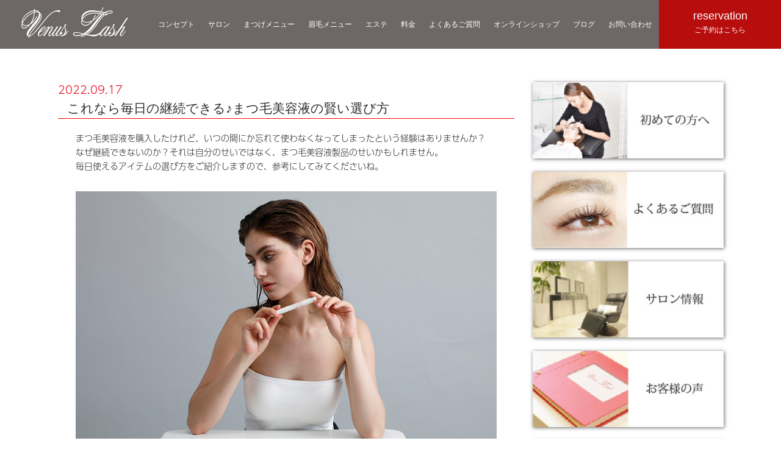

--- FILE ---
content_type: text/html; charset=UTF-8
request_url: https://venuslash.com/column220916-02/
body_size: 103624
content:
<!DOCTYPE html>
<html lang="ja">
<head>

<meta charset="UTF-8">
<meta http-equiv="X-UA-Compatible" content="IE=edge" />
<meta name="viewport" content="width=device-width, user-scalable=yes" />
<meta http-equiv="Content-Language" content="ja" />
<meta name="apple-mobile-web-app-capable" content="yes" />

<link rel="shortcut icon" href="/images/common/favicon.ico" type="image/vnd.microsoft.ico"/>
<link rel="icon" href="/images/common/favicon.ico" type="image/png"/>
<link rel="stylesheet" type="text/css" href="/css/normalize.css">
<link rel="stylesheet" type="text/css" href="/css/common.css" />

<!--[if lt IE 9]>
<script type="text/javascript" src="/js/libs/html5.js"></script>
<![endif]-->

<link rel="stylesheet" type="text/css" href="/wp-content/themes/venuslash2018/style.css" />
<link rel="stylesheet" type="text/css" href="/css/venusroom.css" />
<link rel="stylesheet" type="text/css" href="/css/media.css" />
<link rel="stylesheet" type="text/css" href="/css/column.css" />
<link rel="stylesheet" type="text/css" href="/css/information.css" />
<link rel="stylesheet" href="/css/uq_column.min.css">




<script src="https://ajax.googleapis.com/ajax/libs/jquery/1.11.1/jquery.min.js"></script>
<script src="/js/venus.common.js"></script><script>
  (function(i,s,o,g,r,a,m){i['GoogleAnalyticsObject']=r;i[r]=i[r]||function(){
  (i[r].q=i[r].q||[]).push(arguments)},i[r].l=1*new Date();a=s.createElement(o),
  m=s.getElementsByTagName(o)[0];a.async=1;a.src=g;m.parentNode.insertBefore(a,m)
  })(window,document,'script','//www.google-analytics.com/analytics.js','ga');

  ga('create', 'UA-35789530-1', 'auto', {'allowLinker': true});
  ga('require', 'linker');
  ga('linker:autoLink', ['venuslush.com','b-merit.jp'] );
  ga('send', 'pageview');
</script>

	  
		<!-- All in One SEO 4.8.5 - aioseo.com -->
		<title>これなら毎日の継続できる♪まつ毛美容液の賢い選び方 - まつげパーマ/まつげエクステ/眉毛専門店ヴィーナスラッシュ | 六本木店・新宿・自由が丘</title>
	<meta name="description" content="まつ毛美容液を購入したけれど、いつの間にか忘れて使わなくなってしまったという経験はありませんか？ なぜ継続でき" />
	<meta name="robots" content="max-image-preview:large" />
	<meta name="author" content="vl_ad_ms"/>
	<link rel="canonical" href="https://venuslash.com/column220916-02/" />
	<meta name="generator" content="All in One SEO (AIOSEO) 4.8.5" />
		<meta property="og:locale" content="ja_JP" />
		<meta property="og:site_name" content="まつげパーマ/まつげエクステ/眉毛専門店ヴィーナスラッシュ | 六本木店・新宿・自由が丘 - まつげエクステ専門サロンヴィーナスラッシュのオフィシャルサイトで す。自由が丘・表参道・新宿・六本木の4 店舗を構える都内最大級のまつげエクステ専門サロンです。もちろん、厚生労働省の定める美容所規定を安全面や衛生面等様々な観点からクリアした美容所登録済みのサロンです。" />
		<meta property="og:type" content="article" />
		<meta property="og:title" content="これなら毎日の継続できる♪まつ毛美容液の賢い選び方 - まつげパーマ/まつげエクステ/眉毛専門店ヴィーナスラッシュ | 六本木店・新宿・自由が丘" />
		<meta property="og:description" content="まつ毛美容液を購入したけれど、いつの間にか忘れて使わなくなってしまったという経験はありませんか？ なぜ継続でき" />
		<meta property="og:url" content="https://venuslash.com/column220916-02/" />
		<meta property="article:published_time" content="2022-09-17T09:05:25+00:00" />
		<meta property="article:modified_time" content="2022-09-17T09:05:28+00:00" />
		<meta name="twitter:card" content="summary_large_image" />
		<meta name="twitter:title" content="これなら毎日の継続できる♪まつ毛美容液の賢い選び方 - まつげパーマ/まつげエクステ/眉毛専門店ヴィーナスラッシュ | 六本木店・新宿・自由が丘" />
		<meta name="twitter:description" content="まつ毛美容液を購入したけれど、いつの間にか忘れて使わなくなってしまったという経験はありませんか？ なぜ継続でき" />
		<script type="application/ld+json" class="aioseo-schema">
			{"@context":"https:\/\/schema.org","@graph":[{"@type":"BlogPosting","@id":"https:\/\/venuslash.com\/column220916-02\/#blogposting","name":"\u3053\u308c\u306a\u3089\u6bce\u65e5\u306e\u7d99\u7d9a\u3067\u304d\u308b\u266a\u307e\u3064\u6bdb\u7f8e\u5bb9\u6db2\u306e\u8ce2\u3044\u9078\u3073\u65b9 - \u307e\u3064\u3052\u30d1\u30fc\u30de\/\u307e\u3064\u3052\u30a8\u30af\u30b9\u30c6\/\u7709\u6bdb\u5c02\u9580\u5e97\u30f4\u30a3\u30fc\u30ca\u30b9\u30e9\u30c3\u30b7\u30e5 | \u516d\u672c\u6728\u5e97\u30fb\u65b0\u5bbf\u30fb\u81ea\u7531\u304c\u4e18","headline":"\u3053\u308c\u306a\u3089\u6bce\u65e5\u306e\u7d99\u7d9a\u3067\u304d\u308b\u266a\u307e\u3064\u6bdb\u7f8e\u5bb9\u6db2\u306e\u8ce2\u3044\u9078\u3073\u65b9","author":{"@id":"https:\/\/venuslash.com\/author\/vl_ad_ms\/#author"},"publisher":{"@id":"https:\/\/venuslash.com\/#organization"},"image":{"@type":"ImageObject","url":"https:\/\/venuslash.com\/wp-content\/uploads\/2022\/09\/image1-2.jpg","width":850,"height":567},"datePublished":"2022-09-17T18:05:25+09:00","dateModified":"2022-09-17T18:05:28+09:00","inLanguage":"ja","mainEntityOfPage":{"@id":"https:\/\/venuslash.com\/column220916-02\/#webpage"},"isPartOf":{"@id":"https:\/\/venuslash.com\/column220916-02\/#webpage"},"articleSection":"\u5409\u5ddd\u307f\u3064\u3053\u306e\u7f8e\u307e\u3064\u3052\u30b3\u30e9\u30e0"},{"@type":"BreadcrumbList","@id":"https:\/\/venuslash.com\/column220916-02\/#breadcrumblist","itemListElement":[{"@type":"ListItem","@id":"https:\/\/venuslash.com#listItem","position":1,"name":"\u30db\u30fc\u30e0","item":"https:\/\/venuslash.com","nextItem":{"@type":"ListItem","@id":"https:\/\/venuslash.com\/category\/blog\/#listItem","name":"\u5409\u5ddd\u307f\u3064\u3053\u306e\u7f8e\u307e\u3064\u3052\u30b3\u30e9\u30e0"}},{"@type":"ListItem","@id":"https:\/\/venuslash.com\/category\/blog\/#listItem","position":2,"name":"\u5409\u5ddd\u307f\u3064\u3053\u306e\u7f8e\u307e\u3064\u3052\u30b3\u30e9\u30e0","item":"https:\/\/venuslash.com\/category\/blog\/","nextItem":{"@type":"ListItem","@id":"https:\/\/venuslash.com\/column220916-02\/#listItem","name":"\u3053\u308c\u306a\u3089\u6bce\u65e5\u306e\u7d99\u7d9a\u3067\u304d\u308b\u266a\u307e\u3064\u6bdb\u7f8e\u5bb9\u6db2\u306e\u8ce2\u3044\u9078\u3073\u65b9"},"previousItem":{"@type":"ListItem","@id":"https:\/\/venuslash.com#listItem","name":"\u30db\u30fc\u30e0"}},{"@type":"ListItem","@id":"https:\/\/venuslash.com\/column220916-02\/#listItem","position":3,"name":"\u3053\u308c\u306a\u3089\u6bce\u65e5\u306e\u7d99\u7d9a\u3067\u304d\u308b\u266a\u307e\u3064\u6bdb\u7f8e\u5bb9\u6db2\u306e\u8ce2\u3044\u9078\u3073\u65b9","previousItem":{"@type":"ListItem","@id":"https:\/\/venuslash.com\/category\/blog\/#listItem","name":"\u5409\u5ddd\u307f\u3064\u3053\u306e\u7f8e\u307e\u3064\u3052\u30b3\u30e9\u30e0"}}]},{"@type":"Organization","@id":"https:\/\/venuslash.com\/#organization","name":"\u307e\u3064\u3052\u30d1\u30fc\u30de\/\u307e\u3064\u3052\u30a8\u30af\u30b9\u30c6\/\u7709\u6bdb\u5c02\u9580\u5e97\u30f4\u30a3\u30fc\u30ca\u30b9\u30e9\u30c3\u30b7\u30e5 | \u516d\u672c\u6728\u5e97\u30fb\u65b0\u5bbf\u30fb\u81ea\u7531\u304c\u4e18","description":"\u307e\u3064\u3052\u30a8\u30af\u30b9\u30c6\u5c02\u9580\u30b5\u30ed\u30f3\u30f4\u30a3\u30fc\u30ca\u30b9\u30e9\u30c3\u30b7\u30e5\u306e\u30aa\u30d5\u30a3\u30b7\u30e3\u30eb\u30b5\u30a4\u30c8\u3067 \u3059\u3002\u81ea\u7531\u304c\u4e18\u30fb\u8868\u53c2\u9053\u30fb\u65b0\u5bbf\u30fb\u516d\u672c\u6728\u306e4 \u5e97\u8217\u3092\u69cb\u3048\u308b\u90fd\u5185\u6700\u5927\u7d1a\u306e\u307e\u3064\u3052\u30a8\u30af\u30b9\u30c6\u5c02\u9580\u30b5\u30ed\u30f3\u3067\u3059\u3002\u3082\u3061\u308d\u3093\u3001\u539a\u751f\u52b4\u50cd\u7701\u306e\u5b9a\u3081\u308b\u7f8e\u5bb9\u6240\u898f\u5b9a\u3092\u5b89\u5168\u9762\u3084\u885b\u751f\u9762\u7b49\u69d8\u3005\u306a\u89b3\u70b9\u304b\u3089\u30af\u30ea\u30a2\u3057\u305f\u7f8e\u5bb9\u6240\u767b\u9332\u6e08\u307f\u306e\u30b5\u30ed\u30f3\u3067\u3059\u3002","url":"https:\/\/venuslash.com\/"},{"@type":"Person","@id":"https:\/\/venuslash.com\/author\/vl_ad_ms\/#author","url":"https:\/\/venuslash.com\/author\/vl_ad_ms\/","name":"vl_ad_ms","image":{"@type":"ImageObject","@id":"https:\/\/venuslash.com\/column220916-02\/#authorImage","url":"https:\/\/secure.gravatar.com\/avatar\/222cf879d28c18bd76c48e04c0c5f8f4?s=96&d=mm&r=g","width":96,"height":96,"caption":"vl_ad_ms"}},{"@type":"WebPage","@id":"https:\/\/venuslash.com\/column220916-02\/#webpage","url":"https:\/\/venuslash.com\/column220916-02\/","name":"\u3053\u308c\u306a\u3089\u6bce\u65e5\u306e\u7d99\u7d9a\u3067\u304d\u308b\u266a\u307e\u3064\u6bdb\u7f8e\u5bb9\u6db2\u306e\u8ce2\u3044\u9078\u3073\u65b9 - \u307e\u3064\u3052\u30d1\u30fc\u30de\/\u307e\u3064\u3052\u30a8\u30af\u30b9\u30c6\/\u7709\u6bdb\u5c02\u9580\u5e97\u30f4\u30a3\u30fc\u30ca\u30b9\u30e9\u30c3\u30b7\u30e5 | \u516d\u672c\u6728\u5e97\u30fb\u65b0\u5bbf\u30fb\u81ea\u7531\u304c\u4e18","description":"\u307e\u3064\u6bdb\u7f8e\u5bb9\u6db2\u3092\u8cfc\u5165\u3057\u305f\u3051\u308c\u3069\u3001\u3044\u3064\u306e\u9593\u306b\u304b\u5fd8\u308c\u3066\u4f7f\u308f\u306a\u304f\u306a\u3063\u3066\u3057\u307e\u3063\u305f\u3068\u3044\u3046\u7d4c\u9a13\u306f\u3042\u308a\u307e\u305b\u3093\u304b\uff1f \u306a\u305c\u7d99\u7d9a\u3067\u304d","inLanguage":"ja","isPartOf":{"@id":"https:\/\/venuslash.com\/#website"},"breadcrumb":{"@id":"https:\/\/venuslash.com\/column220916-02\/#breadcrumblist"},"author":{"@id":"https:\/\/venuslash.com\/author\/vl_ad_ms\/#author"},"creator":{"@id":"https:\/\/venuslash.com\/author\/vl_ad_ms\/#author"},"image":{"@type":"ImageObject","url":"https:\/\/venuslash.com\/wp-content\/uploads\/2022\/09\/image1-2.jpg","@id":"https:\/\/venuslash.com\/column220916-02\/#mainImage","width":850,"height":567},"primaryImageOfPage":{"@id":"https:\/\/venuslash.com\/column220916-02\/#mainImage"},"datePublished":"2022-09-17T18:05:25+09:00","dateModified":"2022-09-17T18:05:28+09:00"},{"@type":"WebSite","@id":"https:\/\/venuslash.com\/#website","url":"https:\/\/venuslash.com\/","name":"\u307e\u3064\u3052\u30d1\u30fc\u30de\/\u307e\u3064\u3052\u30a8\u30af\u30b9\u30c6\/\u7709\u6bdb\u5c02\u9580\u5e97\u30f4\u30a3\u30fc\u30ca\u30b9\u30e9\u30c3\u30b7\u30e5 | \u516d\u672c\u6728\u5e97\u30fb\u65b0\u5bbf\u30fb\u81ea\u7531\u304c\u4e18","description":"\u307e\u3064\u3052\u30a8\u30af\u30b9\u30c6\u5c02\u9580\u30b5\u30ed\u30f3\u30f4\u30a3\u30fc\u30ca\u30b9\u30e9\u30c3\u30b7\u30e5\u306e\u30aa\u30d5\u30a3\u30b7\u30e3\u30eb\u30b5\u30a4\u30c8\u3067 \u3059\u3002\u81ea\u7531\u304c\u4e18\u30fb\u8868\u53c2\u9053\u30fb\u65b0\u5bbf\u30fb\u516d\u672c\u6728\u306e4 \u5e97\u8217\u3092\u69cb\u3048\u308b\u90fd\u5185\u6700\u5927\u7d1a\u306e\u307e\u3064\u3052\u30a8\u30af\u30b9\u30c6\u5c02\u9580\u30b5\u30ed\u30f3\u3067\u3059\u3002\u3082\u3061\u308d\u3093\u3001\u539a\u751f\u52b4\u50cd\u7701\u306e\u5b9a\u3081\u308b\u7f8e\u5bb9\u6240\u898f\u5b9a\u3092\u5b89\u5168\u9762\u3084\u885b\u751f\u9762\u7b49\u69d8\u3005\u306a\u89b3\u70b9\u304b\u3089\u30af\u30ea\u30a2\u3057\u305f\u7f8e\u5bb9\u6240\u767b\u9332\u6e08\u307f\u306e\u30b5\u30ed\u30f3\u3067\u3059\u3002","inLanguage":"ja","publisher":{"@id":"https:\/\/venuslash.com\/#organization"}}]}
		</script>
		<!-- All in One SEO -->

<link rel='dns-prefetch' href='//maxcdn.bootstrapcdn.com' />
<link rel='dns-prefetch' href='//netdna.bootstrapcdn.com' />
<link rel='dns-prefetch' href='//s.w.org' />
<link rel="alternate" type="application/rss+xml" title="まつげパーマ/まつげエクステ/眉毛専門店ヴィーナスラッシュ | 六本木店・新宿・自由が丘 &raquo; フィード" href="https://venuslash.com/feed/" />
<link rel="alternate" type="application/rss+xml" title="まつげパーマ/まつげエクステ/眉毛専門店ヴィーナスラッシュ | 六本木店・新宿・自由が丘 &raquo; コメントフィード" href="https://venuslash.com/comments/feed/" />
<script type="text/javascript">
window._wpemojiSettings = {"baseUrl":"https:\/\/s.w.org\/images\/core\/emoji\/14.0.0\/72x72\/","ext":".png","svgUrl":"https:\/\/s.w.org\/images\/core\/emoji\/14.0.0\/svg\/","svgExt":".svg","source":{"concatemoji":"https:\/\/venuslash.com\/wp-includes\/js\/wp-emoji-release.min.js"}};
/*! This file is auto-generated */
!function(e,a,t){var n,r,o,i=a.createElement("canvas"),p=i.getContext&&i.getContext("2d");function s(e,t){var a=String.fromCharCode,e=(p.clearRect(0,0,i.width,i.height),p.fillText(a.apply(this,e),0,0),i.toDataURL());return p.clearRect(0,0,i.width,i.height),p.fillText(a.apply(this,t),0,0),e===i.toDataURL()}function c(e){var t=a.createElement("script");t.src=e,t.defer=t.type="text/javascript",a.getElementsByTagName("head")[0].appendChild(t)}for(o=Array("flag","emoji"),t.supports={everything:!0,everythingExceptFlag:!0},r=0;r<o.length;r++)t.supports[o[r]]=function(e){if(!p||!p.fillText)return!1;switch(p.textBaseline="top",p.font="600 32px Arial",e){case"flag":return s([127987,65039,8205,9895,65039],[127987,65039,8203,9895,65039])?!1:!s([55356,56826,55356,56819],[55356,56826,8203,55356,56819])&&!s([55356,57332,56128,56423,56128,56418,56128,56421,56128,56430,56128,56423,56128,56447],[55356,57332,8203,56128,56423,8203,56128,56418,8203,56128,56421,8203,56128,56430,8203,56128,56423,8203,56128,56447]);case"emoji":return!s([129777,127995,8205,129778,127999],[129777,127995,8203,129778,127999])}return!1}(o[r]),t.supports.everything=t.supports.everything&&t.supports[o[r]],"flag"!==o[r]&&(t.supports.everythingExceptFlag=t.supports.everythingExceptFlag&&t.supports[o[r]]);t.supports.everythingExceptFlag=t.supports.everythingExceptFlag&&!t.supports.flag,t.DOMReady=!1,t.readyCallback=function(){t.DOMReady=!0},t.supports.everything||(n=function(){t.readyCallback()},a.addEventListener?(a.addEventListener("DOMContentLoaded",n,!1),e.addEventListener("load",n,!1)):(e.attachEvent("onload",n),a.attachEvent("onreadystatechange",function(){"complete"===a.readyState&&t.readyCallback()})),(e=t.source||{}).concatemoji?c(e.concatemoji):e.wpemoji&&e.twemoji&&(c(e.twemoji),c(e.wpemoji)))}(window,document,window._wpemojiSettings);
</script>
<style type="text/css">
img.wp-smiley,
img.emoji {
	display: inline !important;
	border: none !important;
	box-shadow: none !important;
	height: 1em !important;
	width: 1em !important;
	margin: 0 0.07em !important;
	vertical-align: -0.1em !important;
	background: none !important;
	padding: 0 !important;
}
</style>
		<style type="text/css">
	.wp-pagenavi{float:left !important; }
	</style>
  <link rel='stylesheet' id='sbi_styles-css'  href='https://venuslash.com/wp-content/plugins/instagram-feed/css/sbi-styles.min.css' type='text/css' media='all' />
<link rel='stylesheet' id='wp-block-library-css'  href='https://venuslash.com/wp-includes/css/dist/block-library/style.min.css' type='text/css' media='all' />
<style id='global-styles-inline-css' type='text/css'>
body{--wp--preset--color--black: #000000;--wp--preset--color--cyan-bluish-gray: #abb8c3;--wp--preset--color--white: #ffffff;--wp--preset--color--pale-pink: #f78da7;--wp--preset--color--vivid-red: #cf2e2e;--wp--preset--color--luminous-vivid-orange: #ff6900;--wp--preset--color--luminous-vivid-amber: #fcb900;--wp--preset--color--light-green-cyan: #7bdcb5;--wp--preset--color--vivid-green-cyan: #00d084;--wp--preset--color--pale-cyan-blue: #8ed1fc;--wp--preset--color--vivid-cyan-blue: #0693e3;--wp--preset--color--vivid-purple: #9b51e0;--wp--preset--gradient--vivid-cyan-blue-to-vivid-purple: linear-gradient(135deg,rgba(6,147,227,1) 0%,rgb(155,81,224) 100%);--wp--preset--gradient--light-green-cyan-to-vivid-green-cyan: linear-gradient(135deg,rgb(122,220,180) 0%,rgb(0,208,130) 100%);--wp--preset--gradient--luminous-vivid-amber-to-luminous-vivid-orange: linear-gradient(135deg,rgba(252,185,0,1) 0%,rgba(255,105,0,1) 100%);--wp--preset--gradient--luminous-vivid-orange-to-vivid-red: linear-gradient(135deg,rgba(255,105,0,1) 0%,rgb(207,46,46) 100%);--wp--preset--gradient--very-light-gray-to-cyan-bluish-gray: linear-gradient(135deg,rgb(238,238,238) 0%,rgb(169,184,195) 100%);--wp--preset--gradient--cool-to-warm-spectrum: linear-gradient(135deg,rgb(74,234,220) 0%,rgb(151,120,209) 20%,rgb(207,42,186) 40%,rgb(238,44,130) 60%,rgb(251,105,98) 80%,rgb(254,248,76) 100%);--wp--preset--gradient--blush-light-purple: linear-gradient(135deg,rgb(255,206,236) 0%,rgb(152,150,240) 100%);--wp--preset--gradient--blush-bordeaux: linear-gradient(135deg,rgb(254,205,165) 0%,rgb(254,45,45) 50%,rgb(107,0,62) 100%);--wp--preset--gradient--luminous-dusk: linear-gradient(135deg,rgb(255,203,112) 0%,rgb(199,81,192) 50%,rgb(65,88,208) 100%);--wp--preset--gradient--pale-ocean: linear-gradient(135deg,rgb(255,245,203) 0%,rgb(182,227,212) 50%,rgb(51,167,181) 100%);--wp--preset--gradient--electric-grass: linear-gradient(135deg,rgb(202,248,128) 0%,rgb(113,206,126) 100%);--wp--preset--gradient--midnight: linear-gradient(135deg,rgb(2,3,129) 0%,rgb(40,116,252) 100%);--wp--preset--duotone--dark-grayscale: url('#wp-duotone-dark-grayscale');--wp--preset--duotone--grayscale: url('#wp-duotone-grayscale');--wp--preset--duotone--purple-yellow: url('#wp-duotone-purple-yellow');--wp--preset--duotone--blue-red: url('#wp-duotone-blue-red');--wp--preset--duotone--midnight: url('#wp-duotone-midnight');--wp--preset--duotone--magenta-yellow: url('#wp-duotone-magenta-yellow');--wp--preset--duotone--purple-green: url('#wp-duotone-purple-green');--wp--preset--duotone--blue-orange: url('#wp-duotone-blue-orange');--wp--preset--font-size--small: 13px;--wp--preset--font-size--medium: 20px;--wp--preset--font-size--large: 36px;--wp--preset--font-size--x-large: 42px;}.has-black-color{color: var(--wp--preset--color--black) !important;}.has-cyan-bluish-gray-color{color: var(--wp--preset--color--cyan-bluish-gray) !important;}.has-white-color{color: var(--wp--preset--color--white) !important;}.has-pale-pink-color{color: var(--wp--preset--color--pale-pink) !important;}.has-vivid-red-color{color: var(--wp--preset--color--vivid-red) !important;}.has-luminous-vivid-orange-color{color: var(--wp--preset--color--luminous-vivid-orange) !important;}.has-luminous-vivid-amber-color{color: var(--wp--preset--color--luminous-vivid-amber) !important;}.has-light-green-cyan-color{color: var(--wp--preset--color--light-green-cyan) !important;}.has-vivid-green-cyan-color{color: var(--wp--preset--color--vivid-green-cyan) !important;}.has-pale-cyan-blue-color{color: var(--wp--preset--color--pale-cyan-blue) !important;}.has-vivid-cyan-blue-color{color: var(--wp--preset--color--vivid-cyan-blue) !important;}.has-vivid-purple-color{color: var(--wp--preset--color--vivid-purple) !important;}.has-black-background-color{background-color: var(--wp--preset--color--black) !important;}.has-cyan-bluish-gray-background-color{background-color: var(--wp--preset--color--cyan-bluish-gray) !important;}.has-white-background-color{background-color: var(--wp--preset--color--white) !important;}.has-pale-pink-background-color{background-color: var(--wp--preset--color--pale-pink) !important;}.has-vivid-red-background-color{background-color: var(--wp--preset--color--vivid-red) !important;}.has-luminous-vivid-orange-background-color{background-color: var(--wp--preset--color--luminous-vivid-orange) !important;}.has-luminous-vivid-amber-background-color{background-color: var(--wp--preset--color--luminous-vivid-amber) !important;}.has-light-green-cyan-background-color{background-color: var(--wp--preset--color--light-green-cyan) !important;}.has-vivid-green-cyan-background-color{background-color: var(--wp--preset--color--vivid-green-cyan) !important;}.has-pale-cyan-blue-background-color{background-color: var(--wp--preset--color--pale-cyan-blue) !important;}.has-vivid-cyan-blue-background-color{background-color: var(--wp--preset--color--vivid-cyan-blue) !important;}.has-vivid-purple-background-color{background-color: var(--wp--preset--color--vivid-purple) !important;}.has-black-border-color{border-color: var(--wp--preset--color--black) !important;}.has-cyan-bluish-gray-border-color{border-color: var(--wp--preset--color--cyan-bluish-gray) !important;}.has-white-border-color{border-color: var(--wp--preset--color--white) !important;}.has-pale-pink-border-color{border-color: var(--wp--preset--color--pale-pink) !important;}.has-vivid-red-border-color{border-color: var(--wp--preset--color--vivid-red) !important;}.has-luminous-vivid-orange-border-color{border-color: var(--wp--preset--color--luminous-vivid-orange) !important;}.has-luminous-vivid-amber-border-color{border-color: var(--wp--preset--color--luminous-vivid-amber) !important;}.has-light-green-cyan-border-color{border-color: var(--wp--preset--color--light-green-cyan) !important;}.has-vivid-green-cyan-border-color{border-color: var(--wp--preset--color--vivid-green-cyan) !important;}.has-pale-cyan-blue-border-color{border-color: var(--wp--preset--color--pale-cyan-blue) !important;}.has-vivid-cyan-blue-border-color{border-color: var(--wp--preset--color--vivid-cyan-blue) !important;}.has-vivid-purple-border-color{border-color: var(--wp--preset--color--vivid-purple) !important;}.has-vivid-cyan-blue-to-vivid-purple-gradient-background{background: var(--wp--preset--gradient--vivid-cyan-blue-to-vivid-purple) !important;}.has-light-green-cyan-to-vivid-green-cyan-gradient-background{background: var(--wp--preset--gradient--light-green-cyan-to-vivid-green-cyan) !important;}.has-luminous-vivid-amber-to-luminous-vivid-orange-gradient-background{background: var(--wp--preset--gradient--luminous-vivid-amber-to-luminous-vivid-orange) !important;}.has-luminous-vivid-orange-to-vivid-red-gradient-background{background: var(--wp--preset--gradient--luminous-vivid-orange-to-vivid-red) !important;}.has-very-light-gray-to-cyan-bluish-gray-gradient-background{background: var(--wp--preset--gradient--very-light-gray-to-cyan-bluish-gray) !important;}.has-cool-to-warm-spectrum-gradient-background{background: var(--wp--preset--gradient--cool-to-warm-spectrum) !important;}.has-blush-light-purple-gradient-background{background: var(--wp--preset--gradient--blush-light-purple) !important;}.has-blush-bordeaux-gradient-background{background: var(--wp--preset--gradient--blush-bordeaux) !important;}.has-luminous-dusk-gradient-background{background: var(--wp--preset--gradient--luminous-dusk) !important;}.has-pale-ocean-gradient-background{background: var(--wp--preset--gradient--pale-ocean) !important;}.has-electric-grass-gradient-background{background: var(--wp--preset--gradient--electric-grass) !important;}.has-midnight-gradient-background{background: var(--wp--preset--gradient--midnight) !important;}.has-small-font-size{font-size: var(--wp--preset--font-size--small) !important;}.has-medium-font-size{font-size: var(--wp--preset--font-size--medium) !important;}.has-large-font-size{font-size: var(--wp--preset--font-size--large) !important;}.has-x-large-font-size{font-size: var(--wp--preset--font-size--x-large) !important;}
</style>
<link rel='stylesheet' id='font-awesome-four-css'  href='https://maxcdn.bootstrapcdn.com/font-awesome/4.7.0/css/font-awesome.min.css' type='text/css' media='all' />
<link rel='stylesheet' id='font-awesome-css'  href='//netdna.bootstrapcdn.com/font-awesome/4.1.0/css/font-awesome.css' type='text/css' media='screen' />
<link rel='stylesheet' id='wp-lightbox-2.min.css-css'  href='https://venuslash.com/wp-content/plugins/wp-lightbox-2/styles/lightbox.min.css' type='text/css' media='all' />
<link rel='stylesheet' id='tablepress-default-css'  href='https://venuslash.com/wp-content/plugins/tablepress/css/default.min.css' type='text/css' media='all' />
<link rel='stylesheet' id='yarpp-thumbnails-css'  href='https://venuslash.com/wp-content/plugins/yet-another-related-posts-plugin/style/styles_thumbnails.css' type='text/css' media='all' />
<style id='yarpp-thumbnails-inline-css' type='text/css'>
.yarpp-thumbnails-horizontal .yarpp-thumbnail {width: 130px;height: 170px;margin: 5px;margin-left: 0px;}.yarpp-thumbnail > img, .yarpp-thumbnail-default {width: 120px;height: 120px;margin: 5px;}.yarpp-thumbnails-horizontal .yarpp-thumbnail-title {margin: 7px;margin-top: 0px;width: 120px;}.yarpp-thumbnail-default > img {min-height: 120px;min-width: 120px;}
</style>
<link rel='stylesheet' id='wp-pagenavi-style-css'  href='https://venuslash.com/wp-content/plugins/wp-pagenavi-style/css/red_black.css' type='text/css' media='all' />
<script type='text/javascript' src='https://venuslash.com/wp-includes/js/jquery/jquery.min.js' id='jquery-core-js'></script>
<script type='text/javascript' src='https://venuslash.com/wp-includes/js/jquery/jquery-migrate.min.js' id='jquery-migrate-js'></script>
<link rel="https://api.w.org/" href="https://venuslash.com/wp-json/" /><link rel="alternate" type="application/json" href="https://venuslash.com/wp-json/wp/v2/posts/7904" /><link rel="EditURI" type="application/rsd+xml" title="RSD" href="https://venuslash.com/xmlrpc.php?rsd" />
<link rel="wlwmanifest" type="application/wlwmanifest+xml" href="https://venuslash.com/wp-includes/wlwmanifest.xml" /> 
<link rel='shortlink' href='https://venuslash.com/?p=7904' />
<link rel="alternate" type="application/json+oembed" href="https://venuslash.com/wp-json/oembed/1.0/embed?url=https%3A%2F%2Fvenuslash.com%2Fcolumn220916-02%2F" />
<link rel="alternate" type="text/xml+oembed" href="https://venuslash.com/wp-json/oembed/1.0/embed?url=https%3A%2F%2Fvenuslash.com%2Fcolumn220916-02%2F&#038;format=xml" />

<style>
.scroll-back-to-top-wrapper {
    position: fixed;
	opacity: 0;
	visibility: hidden;
	overflow: hidden;
	text-align: center;
	z-index: 99999999;
    background-color: #cccccc;
	color: #eeeeee;
	width: 60px;
	height: 58px;
	line-height: 58px;
	right: 30px;
	bottom: 30px;
	padding-top: 2px;
	border-top-left-radius: 10px;
	border-top-right-radius: 10px;
	border-bottom-right-radius: 10px;
	border-bottom-left-radius: 10px;
	-webkit-transition: all 0.5s ease-in-out;
	-moz-transition: all 0.5s ease-in-out;
	-ms-transition: all 0.5s ease-in-out;
	-o-transition: all 0.5s ease-in-out;
	transition: all 0.5s ease-in-out;
}
.scroll-back-to-top-wrapper:hover {
	background-color: #f7f7f7;
  color: #eeeeee;
}
.scroll-back-to-top-wrapper.show {
    visibility:visible;
    cursor:pointer;
	opacity: 1.0;
}
.scroll-back-to-top-wrapper i.fa {
	line-height: inherit;
}
.scroll-back-to-top-wrapper .fa-lg {
	vertical-align: 0;
}
</style>	<style type="text/css">
	 .wp-pagenavi
	{
		font-size:12px !important;
	}
	</style>
	<link rel="llms-sitemap" href="https://venuslash.com/llms.txt" />
<style id='extendify-custom-stylesheet' type='text/css'></style>
<!-- BEGIN: WP Social Bookmarking Light HEAD --><script>
    (function (d, s, id) {
        var js, fjs = d.getElementsByTagName(s)[0];
        if (d.getElementById(id)) return;
        js = d.createElement(s);
        js.id = id;
        js.src = "//connect.facebook.net/ja_JP/sdk.js#xfbml=1&version=v2.7";
        fjs.parentNode.insertBefore(js, fjs);
    }(document, 'script', 'facebook-jssdk'));
</script>
<style type="text/css">.wp_social_bookmarking_light{
    border: 0 !important;
    padding: 10px 0 20px 0 !important;
    margin: 0 !important;
}
.wp_social_bookmarking_light div{
    float: left !important;
    border: 0 !important;
    padding: 0 !important;
    margin: 0 5px 0px 0 !important;
    min-height: 30px !important;
    line-height: 18px !important;
    text-indent: 0 !important;
}
.wp_social_bookmarking_light img{
    border: 0 !important;
    padding: 0;
    margin: 0;
    vertical-align: top !important;
}
.wp_social_bookmarking_light_clear{
    clear: both !important;
}
#fb-root{
    display: none;
}
.wsbl_twitter{
    width: 100px;
}
.wsbl_facebook_like iframe{
    max-width: none !important;
}
.wsbl_pinterest a{
    border: 0px !important;
}
</style>
<!-- END: WP Social Bookmarking Light HEAD -->

		<style media="print" type="text/css">
			div.faq_answer {display: block!important;}
			p.faq_nav {display: none;}
		</style>

	</head>
<body class="column detail">

<div id="fb-root"></div>
<script>(function(d, s, id) {
  var js, fjs = d.getElementsByTagName(s)[0];
  if (d.getElementById(id)) return;
  js = d.createElement(s); js.id = id;
  js.src = 'https://connect.facebook.net/ja_JP/sdk.js#xfbml=1&version=v2.11&appId=496032687172999';
  fjs.parentNode.insertBefore(js, fjs);
}(document, 'script', 'facebook-jssdk'));</script>

<!--adobe FONT-->
<script>
  (function(d) {
    var config = {
      kitId: 'bnq1piq',
      scriptTimeout: 3000,
      async: true
    },
    h=d.documentElement,t=setTimeout(function(){h.className=h.className.replace(/\bwf-loading\b/g,"")+" wf-inactive";},config.scriptTimeout),tk=d.createElement("script"),f=false,s=d.getElementsByTagName("script")[0],a;h.className+=" wf-loading";tk.src='https://use.typekit.net/'+config.kitId+'.js';tk.async=true;tk.onload=tk.onreadystatechange=function(){a=this.readyState;if(f||a&&a!="complete"&&a!="loaded")return;f=true;clearTimeout(t);try{Typekit.load(config)}catch(e){}};s.parentNode.insertBefore(tk,s)
  })(document);
</script>

<header class="Header">
  <span class="Header_menuBtn">
    <span class="Header_menuBtnLine"></span>
    <span class="Header_menuBtnLine"></span>
    <span class="Header_menuBtnLine"></span>
  </span>
  <h1 class="Header_logo"><a href="/" class=""><img src="/images/common/logo.svg" width="175" height="50" alt="Venus Lash" class="Header_logoImg"></a></h1>
  <nav class="Header_menu">
    <ul class="Header_menuInner">
      <li class="Header_menuItem">
        <a href="/concept/" class="Header_menuLink Header_menuLink-concept Header_menuLink-hasSub" data-menu="concept"><span class="Header_menuTxtEn"><img src="/images/common/txt_concept.svg" width="60" height="28" alt="concept"></span><span class="Header_menuTxtJp">コンセプト</span></a>
        <ul class="Header_subMenu">
          <li class="Header_subMenuItem"><a href="/concept/" class="Header_subMenuLink">ごあいさつ</a></li>
          <li class="Header_subMenuItem"><a href="/concept/insistence/" class="Header_subMenuLink">5つのこだわり</a></li>
          <li class="Header_subMenuItem"><a href="/concept/point/" class="Header_subMenuLink">施術のポイント</a></li>
        </ul>
      </li>
      <li class="Header_menuItem">
        <a href="/salon_info/" class="Header_menuLink Header_menuLink-hasSub" data-menu="salon"><span class="Header_menuTxtEn"><img src="/images/common/txt_salon.svg" width="40" height="16" alt="salon"></span><span class="Header_menuTxtJp">サロン</span></a>
        <ul class="Header_subMenu">
          <li class="Header_subMenuItem"><a href="/salon_info/" class="Header_subMenuLink">サロントップ</a></li>
          <li class="Header_subMenuItem"><a href="/salon_info/roppongi/" class="Header_subMenuLink">六本木店</a></li>
          <li class="Header_subMenuItem"><a href="/salon_info/jiyugaoka/" class="Header_subMenuLink">自由が丘店</a></li>
          <!--<li class="Header_subMenuItem"><a href="/salon_info/omotesando/" class="Header_subMenuLink">表参道店</a></li>-->
          <li class="Header_subMenuItem"><a href="/salon_info/shinjuku/" class="Header_subMenuLink">新宿店</a></li>
        </ul>
      </li>
      <li class="Header_menuItem">
        <a href="/eyelashes_menu/" class="Header_menuLink Header_menuLink-hasSub" data-menu="eyelash"><span class="Header_menuTxtEn"><img src="/images/common/txt_eyelash_menu.svg" width="105" height="22" alt="eyelash menu"></span><span class="Header_menuTxtJp">まつげメニュー</span></a>
        <ul class="Header_subMenu">
          <li class="Header_subMenuItem"><a href="/eyelashes_menu/" class="Header_subMenuLink">まつげメニュートップ</a></li>
          <li class="Header_subMenuItem"><a href="/eyelashes_menu/golden_ratio/" class="Header_subMenuLink">小顔黄金比まつげエクステ</a></li>
        <li class="Header_subMenuItem"><a href="/eyelashes_menu_old/clover_flat_lightlash/" class="Header_subMenuLink">クローバーラッシュ</a></li>
          <li class="Header_subMenuItem"><a href="/led-eyelash-extension/" class="Header_subMenuLink">LEDエクステ</a></li>
          <li class="Header_subMenuItem"><a href="/eyelashes_menu/ultrafine/" class="Header_subMenuLink">極細エクステ</a></li>
          <li class="Header_subMenuItem"><a href="/eyelashes_menu/volume_lash/" class="Header_subMenuLink">3Dボリュームラッシュ</a></li>
          <!--<li class="Header_subMenuItem"><a href="/eyelashes_menu/brown_extension/" class="Header_subMenuLink">外国人風ブラウンエクステ</a></li>-->
          <li class="Header_subMenuItem"><a href="/eyelashes_menu_old/luxury_lift_curl/" class="Header_subMenuLink">ラグジュアリーリフトアップカール</a></li>
          <li class="Header_subMenuItem"><a href="/eyelashes_menu/venus_curl/" class="Header_subMenuLink">まつげパーマヴィーナスカール</a></li>
          <li class="Header_subMenuItem"><a href="/eyelashes_menu_old/mcurl/" class="Header_subMenuLink">Mカール</a></li>
          <li class="Header_subMenuItem"><a href="/eyelashes_menu/bridalmenu/" class="Header_subMenuLink">ブライダル</a></li>
        </ul>
      </li>
<!--      <li class="Header_menuItem">
        <a href="/eyelashes_care/eyespa/" class="Header_menuLink"><span class="Header_menuTxtEn"><img src="/images/common/txt_eyelash_care.svg" width="93" height="22" alt="eyelash care"></span><span class="Header_menuTxtJp">まつげケア</span></a>
      </li>-->
      <!--<li class="Header_menuItem">
        <a href="/design_catalog/basic/" class="Header_menuLink Header_menuLink-hasSub" data-menu="design"><span class="Header_menuTxtEn"><img src="/images/common/txt_design_catalog.svg" width="112" height="22" alt="design catalog"></span><span class="Header_menuTxtJp">デザイン</span></a>
        <ul class="Header_subMenu">
          <li class="Header_subMenuItem"><a href="/design_catalog/basic/" class="Header_subMenuLink">基本デザイン</a></li>
          <li class="Header_subMenuItem"><a href="/design_catalog/trouble/" class="Header_subMenuLink">お悩み別デザイン</a></li>
          <li class="Header_subMenuItem"><a href="/design_catalog/age/" class="Header_subMenuLink">年代別デザイン</a></li>
        </ul>
      </li>-->
      <li class="Header_menuItem">
        <a href="/venus-brow/" class="Header_menuLink Header_menuLink-hasSub" data-menu="eyebrows"><span class="Header_menuTxtEn"><img src="/images/common/txt_eyebrows_menu.svg" width="121" height="22" alt="eyebrows menu"></span><span class="Header_menuTxtJp">眉毛メニュー</span></a>
        <ul class="Header_subMenu">
          <!--<li class="Header_subMenuItem"><a href="/eyebrows_menu/double_ash_brow/" class="Header_subMenuLink">ダブルアッシュブロウ</a></li>-->
         <li class="Header_subMenuItem"><a href="/venus-brow/" class="Header_subMenuLink">眉スタイリング</a></li>
          <!--<li class="Header_subMenuItem"><a href="/eyebrows_menu/treatment/" class="Header_subMenuLink">アイブロウトリートメント</a></li>-->
          <!--<li class="Header_subMenuItem"><a href="/eyebrows_menu/design/" class="Header_subMenuLink">眉デザイン</a></li>-->
        </ul>
      </li>
      <!--<li class="Header_menuItem">
        <a href="/nail/" class="Header_menuLink Header_menuLink-hasSub" data-menu="nail"><span class="Header_menuTxtEn"><img src="/images/common/txt_nail.svg" width="34" height="22" alt="nail"></span><span class="Header_menuTxtJp">ネイル</span></a>
        <ul class="Header_subMenu">
          <li class="Header_subMenuItem"><a href="/nail/" class="Header_subMenuLink">ネイルトップ</a></li>
          <li class="Header_subMenuItem"><a href="/nail/campaign/" class="Header_subMenuLink">定額ネイル</a></li>
          <li class="Header_subMenuItem"><a href="/nail/sample/" class="Header_subMenuLink">ネイルカタログ</a></li>
          <li class="Header_subMenuItem"><a href="/nail/shellac_nail/" class="Header_subMenuLink">シェラックネイル</a></li>
        </ul>
      </li>-->
      <li class="Header_menuItem">
        <a href="/este/facial_hifu/" class="Header_menuLink Header_menuLink-hasSub" data-menu="este">
          <span class="Header_menuTxtEn"><img src="/images/common/txt_esthetic.svg" width="64" height="18" alt="nail"></span><span class="Header_menuTxtJp">エステ</span>
        </a>
        <ul class="Header_subMenu">
          <!--<li class="Header_subMenuItem"><a href="/este/facial_hifu" class="Header_subMenuLink">セルフ フェイシャルハイフ</a></li>
          <li class="Header_subMenuItem"><a href="/este/body_hifu" class="Header_subMenuLink">セルフ ボディーハイフ</a></li>
          <li class="Header_subMenuItem"><a href="https://venuslash.com/itohifu/" target="_blank" class="Header_subMenuLink">糸ハイフ キューティーアップリフト</a></li>-->
          <li class="Header_subMenuItem"><a href="https://venuslash.com/hydrafacial/" class="Header_subMenuLink">ハイドラフェイシャル 毛穴洗浄</a></li>
        </ul>
      </li>
      <li class="Header_menuItem">
        <a href="/price/menu_price/" class="Header_menuLink Header_menuLink-hasSub" data-menu="price"><span class="Header_menuTxtEn"><img src="/images/common/txt_price.svg" width="41" height="20" alt="price"></span><span class="Header_menuTxtJp">料金</span></a>
        <ul class="Header_subMenu">
          <li class="Header_subMenuItem"><a href="/price/menu_price/" class="Header_subMenuLink">メニュー料金</a></li>
          <li class="Header_subMenuItem"><a href="/price/members/" class="Header_subMenuLink">会員様サービス</a></li>
        </ul>
      </li>
      <li class="Header_menuItem">
        <a href="/qa/" class="Header_menuLink"><span class="Header_menuTxtEn"><img src="/images/common/txt_qa.svg" width="34px" height="18" alt="Q&A"></span><span class="Header_menuTxtJp">よくあるご質問</span></a>
      </li>
     <li class="Header_menuItem">
        <a href="https://www.venuslash.com/venus-lash-online-shop-menu/" class="Header_menuLink"><span class="Header_menuTxtEn"><img src="/images/common/onlineshop.svg" width="88" height="22" alt="オンラインショップ"></span><span class="Header_menuTxtJp">オンラインショップ</span></a>
      </li>
        
        <!--ブログ-->
        <li class="Header_menuItem">
        <a href="#" class="Header_menuLink Header_menuLink-hasSub" data-menu="blog"><span class="Header_menuTxtEn"><img src="/images/common/txt_blog_menu.svg" width="33" height="22" alt="blog"></span><span class="Header_menuTxtJp">ブログ</span></a>
        <ul class="Header_subMenu">
          <li class="Header_subMenuItem"><a href="https://info.venuslash.com/roppongi/blog/" class="Header_subMenuLink">六本木店</a></li>
          <li class="Header_subMenuItem"><a href="https://info.venuslash.com/jiyugaoka/blog/" class="Header_subMenuLink">自由が丘店</a></li>
          <li class="Header_subMenuItem"><a href="https://info.venuslash.com/blog/" class="Header_subMenuLink">新宿店</a></li>
          <li class="Header_subMenuItem"><a href="https://www.venuslash.com/management/" class="Header_subMenuLink">社長ブログ</a></li>
        </ul>
      </li>
        <!--ブログ END-->
        
       <!--お問い合わせ -->
      <li class="Header_menuItem">
        <a href="/contact/" class="Header_menuLink"><span class="Header_menuTxtEn"><img src="/images/common/txt_contact.svg" width="58" height="11" alt="contact"></span><span class="Header_menuTxtJp">お問い合わせ</span></a>
      </li>
        <!--お問い合わせ END -->
      <li class="Header_translate">
        <div id="google_translate_element"></div><script type="text/javascript">
        function googleTranslateElementInit() {
          new google.translate.TranslateElement({pageLanguage: 'ja', includedLanguages: 'en,zh-CN,zh-TW', layout: google.translate.TranslateElement.InlineLayout.SIMPLE, autoDisplay: false}, 'google_translate_element');
        }
        </script><script type="text/javascript" src="//translate.google.com/translate_a/element.js?cb=googleTranslateElementInit"></script>
      </li>
    </ul>
    <div class="Header_reservation"><a href="/reservation/" class="Header_reservationBtn"><span class="Header_reservationBtnTxt">reservation</span><br><span class="Header_txt-pc">ご予約はこちら</span><span class="Header_txt-sp">ご予約</span></a></div>
  </nav>
</header>

<div class="MegaMenu">
  <div class="MegaMenu_block MegaMenu_block-concept">
    <div class="MegaMenu_blockInner">
      <div class="MegaMenu_menuList">
        <p class="MegaMenu_menuTitle"><img src="/images/common/tl_concept.svg" width="120" height="28" alt=""></p>
        <ul class="MegaMenu_menuInner">
          <li class="MegaMenu_menuItem"><a href="/concept/" class="MegaMenu_menuLink active">ごあいさつ</a></li>
          <li class="MegaMenu_menuItem"><a href="/concept/insistence/" class="MegaMenu_menuLink">5つのこだわり</a></li>
          <li class="MegaMenu_menuItem"><a href="/concept/point/" class="MegaMenu_menuLink">施術のポイント</a></li>
        </ul>
      </div>
      <div class="MegaMenu_content">
        <div class="MegaMenu_contentBlock">
          <div class="MegaMenu_contentTxtArea">
            <h3 class="MegaMenu_contentTitle">VenusLashからご挨拶</h3>
            <p class="MegaMenu_contentTxt">「すべての女性が本来の持つ美しさを輝かせるためのお手伝いをし続けること。<br>それが私の、そしてヴィーナス・ラッシュのスタッフひとりひとりの願いです。」</p>
            <p class="MegaMenu_contentName">株式会社ヴィーナス・ラッシュ 代表取締役<br>吉川 みつこ</p>
            <p class="MegaMenu_contentLinkArea"><a href="/concept/" class="MegaMenu_contentLink">ごあいさつ</a></p>
          </div>
          <p class="MegaMenu_contentImgArea"><img src="/images/common/img_concept.jpg" alt="VenusLashからご挨拶" width="321" height="251"></p>
        </div>
        <div class="MegaMenu_contentBlock">
          <div class="MegaMenu_contentTxtArea">
            <h3 class="MegaMenu_contentTitle">VenusLash 5つのこだわり</h3>
            <p class="MegaMenu_contentTxt">1．高い技術へのこだわり<br>2．安心安全へのこだわり<br>3．医療提携による、正しい知識へのこだわり<br>4．快適空間へのこだわり<br>5．質の高いサービスへのこだわり</p>
            <p class="MegaMenu_contentLinkArea"><a href="/concept/insistence/" class="MegaMenu_contentLink">5つのこだわり</a></p>
          </div>
          <p class="MegaMenu_contentImgArea"><img src="/images/common/img_commitment.jpg" alt="5つのこだわり" width="321" height="251"></p>
        </div>
        <div class="MegaMenu_contentBlock">
          <div class="MegaMenu_contentTxtArea">
            <h3 class="MegaMenu_contentTitle">VenusLashが行う施術のポイント</h3>
            <p class="MegaMenu_contentTxt">1.お客様に負担のない施術方法<br>目が沁みる、痛いなどの負担は一切ございません。<br>2.根元の皮膚から1.5mm離して装着<br>肌への負担を最大限減らすことが可能になります。<br>3.美しい状態での持ちの良さ<br>エクステがバラついたりひっくり返ったりすることのない技術を行っております。</p>
            <p class="MegaMenu_contentLinkArea"><a href="/concept/point/" class="MegaMenu_contentLink">施術のポイント</a></p>
          </div>
          <p class="MegaMenu_contentImgArea"><img src="/images/common/img_point.jpg" alt="施術のポイント" width="321" height="251"></p>
        </div>
      </div>
    </div>
  </div>

  <div class="MegaMenu_block MegaMenu_block-salon">
    <div class="MegaMenu_blockInner">
      <div class="MegaMenu_menuList">
        <p class="MegaMenu_menuTitle"><img src="/images/common/tl_salon.svg" width="120" height="22" alt=""></p>
        <ul class="MegaMenu_menuInner">
          <li class="MegaMenu_menuItem"><a href="/salon_info/roppongi/" class="MegaMenu_menuLink active">六本木店</a></li>
          <li class="MegaMenu_menuItem"><a href="/salon_info/jiyugaoka/" class="MegaMenu_menuLink">自由が丘店</a></li>
          <!--<li class="MegaMenu_menuItem"><a href="/salon_info/omotesando/" class="MegaMenu_menuLink">表参道店</a></li>-->
          <li class="MegaMenu_menuItem"><a href="/salon_info/shinjuku/" class="MegaMenu_menuLink">新宿店</a></li>
        </ul>
      </div>
      <div class="MegaMenu_content">
        <div class="MegaMenu_contentBlock">
          <div class="MegaMenu_contentTxtArea">
            <h3 class="MegaMenu_contentTitle">六本木店-Roppngi-</h3>
            <p class="MegaMenu_contentTxt">・日比谷線六本木駅4a出口徒歩4分<br>・大江戸線六本木駅7番出口徒歩2分<br>・千代田線乃木坂駅3番出口徒歩4分</p>
            <p class="MegaMenu_contentLinkArea"><a href="/salon_info/roppongi/" class="MegaMenu_contentLink">サロン情報</a></p>
          </div>
          <p class="MegaMenu_contentImgArea"><img src="/images/common/img_roppongi.jpg" alt="六本木店-Roppngi-" width="321" height="251"></p>
        </div>
        <div class="MegaMenu_contentBlock">
          <div class="MegaMenu_contentTxtArea">
            <h3 class="MegaMenu_contentTitle">自由が丘店-Jiyugaoka-</h3>
            <p class="MegaMenu_contentTxt">・東横線/大井町線 自由が丘駅 南口下車 徒歩1分</p>
            <p class="MegaMenu_contentLinkArea"><a href="/salon_info/jiyugaoka/" class="MegaMenu_contentLink">サロン情報</a></p>
          </div>
          <p class="MegaMenu_contentImgArea"><img src="/images/common/img_jiyugaoka.jpg" alt="自由が丘店-Jiyugaoka-" width="321" height="251"></p>
        </div>
        <!--<div class="MegaMenu_contentBlock">
          <div class="MegaMenu_contentTxtArea">
            <h3 class="MegaMenu_contentTitle">表参道店-Omotesando-</h3>
            <p class="MegaMenu_contentTxt">・表参道駅 （千代田線、半蔵門線、銀座線）A2出口徒歩2分</p>
            <p class="MegaMenu_contentLinkArea"><a href="/salon_info/omotesando/" class="MegaMenu_contentLink">サロン情報</a></p>
          </div>
          <p class="MegaMenu_contentImgArea"><img src="/images/common/img_omotesando.jpg" alt="表参道店-Omotesando-" width="321" height="251"></p>
        </div>-->
        <div class="MegaMenu_contentBlock">
          <div class="MegaMenu_contentTxtArea">
            <h3 class="MegaMenu_contentTitle">新宿店-Shinjyuku-</h3>
            <p class="MegaMenu_contentTxt">・新宿3丁目駅（丸ノ内線・副都心線・都営新宿線） B2、B3、E3出口徒歩1分<br>・新宿駅 東口徒歩7分</p>
            <p class="MegaMenu_contentLinkArea"><a href="/salon_info/shinjuku/" class="MegaMenu_contentLink">サロン情報</a></p>
          </div>
          <p class="MegaMenu_contentImgArea"><img src="/images/common/img_shinjuku.jpg" alt="新宿店-Shinjyuku-" width="321" height="251"></p>
        </div>
      </div>
    </div>
  </div>

  <div class="MegaMenu_block MegaMenu_block-eyelash">
    <div class="MegaMenu_blockInner">
      <div class="MegaMenu_menuList">
        <p class="MegaMenu_menuTitle"><img src="/images/common/tl_eyelash.svg" width="202" height="30" alt=""></p>
        <ul class="MegaMenu_menuInner MegaMenu_menuInner-column">
          <li class="MegaMenu_menuItem"><a href="/eyelashes_menu/golden_ratio/" class="MegaMenu_menuLink active">小顔黄金比まつげエクステ</a></li>
        <li class="MegaMenu_menuItem"><a href="/eyelashes_menu_old/clover_flat_lightlash/" class="MegaMenu_menuLink">クローバーラッシュ</a></li>
          <li class="MegaMenu_menuItem"><a href="/led-eyelash-extension/" class="MegaMenu_menuLink">LEDエクステ</a></li>
          
          <li class="MegaMenu_menuItem"><a href="/eyelashes_menu/ultrafine/" class="MegaMenu_menuLink">極細エクステ</a></li>
          <li class="MegaMenu_menuItem"><a href="/eyelashes_menu/volume_lash/" class="MegaMenu_menuLink">3Dボリュームラッシュ</a></li>
          <!--<li class="MegaMenu_menuItem"><a href="/eyelashes_menu/brown_extension/" class="MegaMenu_menuLink">外国人風ブラウンエクステ</a></li>-->
          <li class="MegaMenu_menuItem"><a href="/eyelashes_menu_old/luxury_lift_curl/" class="MegaMenu_menuLink">ラグジュアリーリフトアップカール</a></li>
          <li class="MegaMenu_menuItem"><a href="/eyelashes_menu/venus_curl/" class="MegaMenu_menuLink">まつげパーマヴィーナスカール</a></li>
          <li class="MegaMenu_menuItem"><a href="/eyelashes_menu_old/mcurl/" class="MegaMenu_menuLink">Mカール</a></li>
          <li class="MegaMenu_menuItem"><a href="/eyelashes_menu/bridalmenu/" class="MegaMenu_menuLink">ブライダル</a></li>
        </ul>
      </div>
      <div class="MegaMenu_content">
        <div class="MegaMenu_contentBlock">
          <div class="MegaMenu_contentTxtArea">
            <h3 class="MegaMenu_contentTitle">VenusLashまつげメニュー</h3>
            <p class="MegaMenu_contentTxt">360度365日小顔美人を目指して<br>小顔黄金比まつげエクステ</p>
            <p class="MegaMenu_contentLinkArea"><a href="/eyelashes_menu/golden_ratio/" class="MegaMenu_contentLink">詳しくはこちら</a></p>
          </div>
          <p class="MegaMenu_contentImgArea"><img src="/images/common/img_golden_ratio.jpg" alt="小顔黄金比まつげエクステ" width="321" height="251"></p>
        </div>
          
        <div class="MegaMenu_contentBlock">
          <div class="MegaMenu_contentTxtArea">
            <h3 class="MegaMenu_contentTitle">VenusLashまつげメニュー</h3>
            <p class="MegaMenu_contentTxt">軽さと安定感、持続性を追求した "クローバーフラットライトラッシュ”</p>
            <p class="MegaMenu_contentLinkArea"><a href="/eyelashes_menu_old/clover_flat_lightlash/" class="MegaMenu_contentLink">詳しくはこちら</a></p>
          </div>
          <p class="MegaMenu_contentImgArea"><img src="/images/common/img_clover_flat_lightlash.jpg" alt="小顔黄金比まつげエクステ" width="321" height="251"></p>
        </div>
         
        <div class="MegaMenu_contentBlock">
          <div class="MegaMenu_contentTxtArea">
            <h3 class="MegaMenu_contentTitle">LEDエクステメニュー</h3>
            <p class="MegaMenu_contentTxt">“アレルギーでまつエクを諦めていた方へ”ノンアレルギー『LEDまつげエクステ』</p>
            <p class="MegaMenu_contentLinkArea"><a href="/led-eyelash-extension/" class="MegaMenu_contentLink">詳しくはこちら</a></p>
          </div>
          <p class="MegaMenu_contentImgArea"><img src="/images/common/img_led-eyelash.jpg" alt="LEDエクステ" width="321" height="251"></p>
        </div>  
          
        
          
        <div class="MegaMenu_contentBlock">
          <div class="MegaMenu_contentTxtArea">
            <h3 class="MegaMenu_contentTitle">VenusLashまつげメニュー</h3>
            <p class="MegaMenu_contentTxt">「極細」「軽い」「やわらか」レザーミンクエクステ<br>極細エクステ</p>
            <p class="MegaMenu_contentLinkArea"><a href="/eyelashes_menu/ultrafine/" class="MegaMenu_contentLink">詳しくはこちら</a></p>
          </div>
          <p class="MegaMenu_contentImgArea"><img src="/images/common/img_ultrafine.jpg" alt="極細エクステ" width="321" height="251"></p>
        </div>
        <div class="MegaMenu_contentBlock">
          <div class="MegaMenu_contentTxtArea">
            <h3 class="MegaMenu_contentTitle">VenusLashまつげメニュー</h3>
            <p class="MegaMenu_contentTxt">軽くて柔らかストレスフリー<br>ボリュームラッシュ</p>
            <p class="MegaMenu_contentLinkArea"><a href="/eyelashes_menu/volume_lash/" class="MegaMenu_contentLink">詳しくはこちら</a></p>
          </div>
          <p class="MegaMenu_contentImgArea"><img src="/images/common/img_volume_lash.jpg" alt="3Dボリュームラッシュ" width="321" height="251"></p>
        </div>
        <!--<div class="MegaMenu_contentBlock">
          <div class="MegaMenu_contentTxtArea">
            <h3 class="MegaMenu_contentTitle">VenusLashまつげメニュー</h3>
            <p class="MegaMenu_contentTxt">程よい透け感と上品な大人っぽさで愛らしい目元へ<br>外国人風ブラウンエクステ</p>
            <p class="MegaMenu_contentLinkArea"><a href="/eyelashes_menu/brown_extension/" class="MegaMenu_contentLink">詳しくはこちら</a></p>
          </div>
          <p class="MegaMenu_contentImgArea"><img src="/images/common/img_brown_extension.jpg" alt="外国人風ブラウンエクステ" width="321" height="251"></p>
        </div>-->
        <div class="MegaMenu_contentBlock">
          <div class="MegaMenu_contentTxtArea">
            <h3 class="MegaMenu_contentTitle">VenusLashまつげメニュー</h3>
            <p class="MegaMenu_contentTxt">VLオリジナル技法で上向きまつげが約1カ月持続<br>ラグジュアリーリフトアップカール</p>
            <p class="MegaMenu_contentLinkArea"><a href="/eyelashes_menu_old/luxury_lift_curl/" class="MegaMenu_contentLink">詳しくはこちら</a></p>
          </div>
          <p class="MegaMenu_contentImgArea"><img src="/images/common/img_luxury_lift_curl.jpg" alt="ラグジュアリーリフトアップカール" width="321" height="251"></p>
        </div>
        <div class="MegaMenu_contentBlock">
          <div class="MegaMenu_contentTxtArea">
            <h3 class="MegaMenu_contentTitle">VenusLashまつげメニュー</h3>
            <p class="MegaMenu_contentTxt">新世代トリートメントまつげパーマ<br>ヴィーナスカール</p>
            <p class="MegaMenu_contentLinkArea"><a href="/eyelashes_menu/venus_curl/" class="MegaMenu_contentLink">詳しくはこちら</a></p>
          </div>
          <p class="MegaMenu_contentImgArea"><img src="/images/common/img_venus_curl.jpg" alt="ヴィーナスカール" width="321" height="251"></p>
        </div>
        <div class="MegaMenu_contentBlock">
          <div class="MegaMenu_contentTxtArea">
            <h3 class="MegaMenu_contentTitle">VenusLashまつげメニュー</h3>
            <p class="MegaMenu_contentTxt">女子力をアップするまつげエクステ<br>Mカール</p>
            <p class="MegaMenu_contentLinkArea"><a href="/eyelashes_menu_old/mcurl/" class="MegaMenu_contentLink">詳しくはこちら</a></p>
          </div>
          <p class="MegaMenu_contentImgArea"><img src="/images/common/img_mcurl.jpg" alt="Mカール" width="321" height="251"></p>
        </div>
        <div class="MegaMenu_contentBlock">
          <div class="MegaMenu_contentTxtArea">
            <h3 class="MegaMenu_contentTitle">VenusLashまつげメニュー</h3>
            <p class="MegaMenu_contentTxt">ブライダル専門のトップアイリストがトータルサポート<br>ブライダル</p>
            <p class="MegaMenu_contentLinkArea"><a href="/eyelashes_menu/bridalmenu/" class="MegaMenu_contentLink">詳しくはこちら</a></p>
          </div>
          <p class="MegaMenu_contentImgArea"><img src="/images/common/img_bridalmenu.jpg" alt="ブライダル" width="321" height="251"></p>
        </div>
      </div>
    </div>
  </div>

  <div class="MegaMenu_block MegaMenu_block-design">
    <div class="MegaMenu_blockInner">
      <div class="MegaMenu_menuList">
        <p class="MegaMenu_menuTitle"><img src="/images/common/tl_design.svg" width="202" height="30" alt=""></p>
        <ul class="MegaMenu_menuInner">
          <li class="MegaMenu_menuItem"><a href="/design_catalog/basic/" class="MegaMenu_menuLink active">基本デザイン</a></li>
          <li class="MegaMenu_menuItem"><a href="/design_catalog/trouble/" class="MegaMenu_menuLink">お悩み別デザイン</a></li>
          <li class="MegaMenu_menuItem"><a href="/design_catalog/age/" class="MegaMenu_menuLink">年代別デザイン</a></li>
        </ul>
      </div>
      <div class="MegaMenu_content">
        <div class="MegaMenu_contentBlock">
          <div class="MegaMenu_contentTxtArea">
            <h3 class="MegaMenu_contentTitle">基本デザイン</h3>
            <p class="MegaMenu_contentTxt">その人自身が持つ「本来の美しさ」「内面的な美しさ」を最大限に引き出すために、アイラッシュアーティストがカウンセリングを行い、お客様のご希望や目のカタチにふさわしいまつげの長さ、スタイル、カールなどをプロデュース。 <br>地まつげ一本一本に独自の技術で丁寧にエクステンションを装着いたします。</p>
            <p class="MegaMenu_contentLinkArea"><a href="/design_catalog/basic/" class="MegaMenu_contentLink">デザインカタログ</a></p>
          </div>
          <p class="MegaMenu_contentImgArea"><img src="/images/common/img_basic.jpg" alt="基本デザイン" width="321" height="251"></p>
        </div>
        <div class="MegaMenu_contentBlock">
          <div class="MegaMenu_contentTxtArea">
            <h3 class="MegaMenu_contentTitle">お悩み別デザイン</h3>
            <p class="MegaMenu_contentTxt">初めてまつげエクステをされる方には、特に仕上がりのイメージの相違のないようにしっかりとカウンセリングをいたします。<br>また「下がりまつげ」「一重・奥二重」等、それぞれのお悩みに合わせて最適なデザインを提供いたします。</p>
            <p class="MegaMenu_contentLinkArea"><a href="/design_catalog/trouble/" class="MegaMenu_contentLink">デザインカタログ</a></p>
          </div>
          <p class="MegaMenu_contentImgArea"><img src="/images/common/img_trouble.jpg" alt="お悩み別デザイン" width="321" height="251"></p>
        </div>
        <div class="MegaMenu_contentBlock">
          <div class="MegaMenu_contentTxtArea">
            <h3 class="MegaMenu_contentTitle">年代別デザイン</h3>
            <p class="MegaMenu_contentTxt">40代以上の方のまつげエクステンションのご予約をたくさんいただいています。<br>“年齢を重ねても美しく品のある女性であり続けたい”<br>VenusLash は美を願うすべてのお客様のお手伝いをさせていただきます。<br>違和感のない、自然な仕上がりをご体験ください。</p>
            <p class="MegaMenu_contentLinkArea"><a href="/design_catalog/age/" class="MegaMenu_contentLink">デザインカタログ</a></p>
          </div>
          <p class="MegaMenu_contentImgArea"><img src="/images/common/img_age.jpg" alt="年代別デザイン" width="321" height="251"></p>
        </div>
      </div>
    </div>
  </div>

  <div class="MegaMenu_block MegaMenu_block-eyebrows">
    <div class="MegaMenu_blockInner">
      <div class="MegaMenu_menuList">
        <p class="MegaMenu_menuTitle"><img src="/images/common/tl_eyebrows.svg" width="202" height="30" alt=""></p>
        <ul class="MegaMenu_menuInner">
          <!--<li class="MegaMenu_menuItem"><a href="/eyebrows_menu/double_ash_brow/" class="MegaMenu_menuLink active">ダブルアッシュブロウ</a></li>-->
          <li class="MegaMenu_menuItem"><a href="/venus-brow/" class="MegaMenu_menuLink">眉スタイリング</a></li>
            <!--<li class="MegaMenu_menuItem"><a href="/eyebrows_menu/treatment/" class="MegaMenu_menuLink">アイブロウトリートメント</a></li>-->
          <!--<li class="MegaMenu_menuItem"><a href="/eyebrows_menu/design/" class="MegaMenu_menuLink">眉デザイン</a></li>-->
        </ul>
      </div>
      <div class="MegaMenu_content">
        <!--<div class="MegaMenu_contentBlock">
          <div class="MegaMenu_contentTxtArea">
            <h3 class="MegaMenu_contentTitle">眉毛エクステ”ダブルアッシュブロウ”</h3>
            <p class="MegaMenu_contentTxt">時代の流れとともに、眉毛にも流行があります。<br>細眉ブーム時代、眉毛を毛抜きで抜きすぎてしまい自眉が細くなってしまったり、生えてこなくなってしまったり…実は多くの女性が悩みを抱えています。ダブルアッシュブロウは、眉毛が薄くなってしまった箇所にエクステンションを付けていきますので自然な眉毛を蘇らせることが可能となります。</p>
            <p class="MegaMenu_contentLinkArea"><a href="/eyebrows_menu/double_ash_brow/" class="MegaMenu_contentLink">詳しくはこちら</a></p>
          </div>
          <p class="MegaMenu_contentImgArea"><img src="/images/common/img_double_ash_brow.jpg" alt="ダブルアッシュブロウ" width="321" height="251"></p>
        </div>-->
        <div class="MegaMenu_contentBlock">
          <div class="MegaMenu_contentTxtArea">
            <h3 class="MegaMenu_contentTitle">眉スタイリング</h3>
            <!--<p class="MegaMenu_contentTxt">有名スターや海外スーパーモデルなどから発信されたブロウラミネーション日本でもトレンドに敏感な世代から注目を集めています。</p>-->
            <p class="MegaMenu_contentLinkArea"><a href="/venus-brow/" class="MegaMenu_contentLink">詳しくはこちら</a></p>
          </div>
          <p class="MegaMenu_contentImgArea"><img src="/images/common/img_brow-lamination.jpg" alt="眉スタイリング" width="321" height="251"></p>
        </div>
          
          <div class="MegaMenu_contentBlock">
          <div class="MegaMenu_contentTxtArea">
            <h3 class="MegaMenu_contentTitle">ヴィーナス・ラッシュのアイブロウトリートメント</h3>
            <p class="MegaMenu_contentTxt">目元の黄金比に基づき骨格と筋肉から美しさをもっとも生かす眉と目のバランスをデザインします。<br>眉はお顔の印象を大きく左右するパーツですが、自分に合う形が分からない、左右対称に仕上げるのが苦手な方が多いパーツです。ヴィーナス・ラッシュではその方それぞれの目元の骨格や筋肉、輪郭から眉の形やアーチをデザインしていきます。<br>トリートメント後は毎朝の眉メイクが短時間で済み、日々のお手入れが楽になります。また、まつげエクステと同時に施術が可能です。トリートメントは３～４週間に1度をおすすめしております。</p>
            <p class="MegaMenu_contentLinkArea"><a href="/eyebrows_menu/treatment/" class="MegaMenu_contentLink">詳しくはこちら</a></p>
          </div>
          <p class="MegaMenu_contentImgArea"><img src="/images/common/img_treatment.jpg" alt="アイブロウトリートメント" width="321" height="251"></p>
        </div>
          
        <div class="MegaMenu_contentBlock">
          <div class="MegaMenu_contentTxtArea">
            <h3 class="MegaMenu_contentTitle">美しさを引き出す「美人眉」の法則</h3>
            <p class="MegaMenu_contentTxt">眉は印象を決める重要なパーツです。<br>眉の存在は大事だけど自分に合う眉の形がイマイチ分からない、メイクの中で一番難しいのが眉メイク。<br>眉は顔の額縁とも言われるだけに、顔の印象を決めるのに重要なパーツです。<br>今は太眉ブームでよりナチュラルな眉が主流ですが、ただ太く描けばいいという訳ではなく、似合うかどうか？が大事です。<br>眉の太さ、長さ、角度は「目」をベースに、その印象がどのように見えるか、を解析していきます。</p>
            <p class="MegaMenu_contentLinkArea"><a href="/eyebrows_menu/design/" class="MegaMenu_contentLink">詳しくはこちら</a></p>
          </div>
          <p class="MegaMenu_contentImgArea"><img src="/images/common/img_design.jpg" alt="眉デザイン" width="321" height="251"></p>
        </div>
      </div>
    </div>
  </div>

<!--  <div class="MegaMenu_block MegaMenu_block-nail">
    <div class="MegaMenu_blockInner">
      <div class="MegaMenu_menuList">
        <p class="MegaMenu_menuTitle"><img src="/images/common/tl_nail.svg" width="120" height="22" alt=""></p>
        <ul class="MegaMenu_menuInner">
          <li class="MegaMenu_menuItem"><a href="/nail/campaign/" class="MegaMenu_menuLink active">定額ネイル</a></li>
          <li class="MegaMenu_menuItem"><a href="/nail/sample/" class="MegaMenu_menuLink">ネイルカタログ</a></li>
          <li class="MegaMenu_menuItem"><a href="/nail/shellac_nail/" class="MegaMenu_menuLink">シェラックネイル</a></li>
        </ul>
      </div>
      <div class="MegaMenu_content">
        <div class="MegaMenu_contentBlock">
          <div class="MegaMenu_contentTxtArea">
            <h3 class="MegaMenu_contentTitle">定額ネイル</h3>
            <p class="MegaMenu_contentTxt">毎月更新される定額オリジナルデザインネイル。<br>お好みのデザインをお選びいただけます。</p>
            <p class="MegaMenu_contentLinkArea"><a href="/nail/campaign/" class="MegaMenu_contentLink">詳しくはこちら</a></p>
          </div>
          <p class="MegaMenu_contentImgArea"><img src="/images/common/img_campaign.jpg" alt="定額ネイル" width="321" height="251"></p>
        </div>
        <div class="MegaMenu_contentBlock">
          <div class="MegaMenu_contentTxtArea">
            <h3 class="MegaMenu_contentTitle">ネイルカタログ</h3>
            <p class="MegaMenu_contentTxt">VenusLashだけのオリジナルデザインを多数ご紹介しております。</p>
            <p class="MegaMenu_contentLinkArea"><a href="/nail/sample/" class="MegaMenu_contentLink">詳しくはこちら</a></p>
          </div>
          <p class="MegaMenu_contentImgArea"><img src="/images/common/img_sample.jpg" alt="ネイルカタログ" width="321" height="251"></p>
        </div>
        <div class="MegaMenu_contentBlock">
          <div class="MegaMenu_contentTxtArea">
            <h3 class="MegaMenu_contentTitle">シェラックネイル</h3>
            <p class="MegaMenu_contentTxt">自爪を削らず傷まない。ジェルのようなツヤと持ちの良さ！<br>今話題のシェラックネイルメニューございます。</p>
            <p class="MegaMenu_contentLinkArea"><a href="/nail/shellac_nail/" class="MegaMenu_contentLink">詳しくはこちら</a></p>
          </div>
          <p class="MegaMenu_contentImgArea"><img src="/images/common/img_shellac_nail.jpg" alt="シェラックネイル" width="321" height="251"></p>
        </div>
      </div>
    </div>
  </div>-->

  <div class="MegaMenu_block MegaMenu_block-este">
    <div class="MegaMenu_blockInner">
      <div class="MegaMenu_menuList">
        <p class="MegaMenu_menuTitle"><img src="/images/common/tl_esthetic.svg" height="22" alt=""></p>
        <ul class="MegaMenu_menuInner">
          <!--  <li class="MegaMenu_menuItem"><a href="/este/facial_hifu/" class="MegaMenu_menuLink active">セルフ フェイシャルハイフ</a></li>
          <li class="MegaMenu_menuItem"><a href="/este/body_hifu/" class="MegaMenu_menuLink">セルフ ボディーハイフ</a></li>
          <li class="MegaMenu_menuItem"><a href="https://venuslash.com/itohifu/" target="_blank" class="MegaMenu_menuLink">糸ハイフ キューティーアップリフト</a></li>-->
          <li class="MegaMenu_menuItem"><a href="https://venuslash.com/hydrafacial/" class="MegaMenu_menuLink">ハイドラフェイシャル 毛穴洗浄</a></li>
        </ul>
      </div>
      <div class="MegaMenu_content">
        <!--  <div class="MegaMenu_contentBlock">
          <div class="MegaMenu_contentTxtArea">
            <h3 class="MegaMenu_contentTitle">セルフ フェイシャルハイフ</h3>
            <p class="MegaMenu_contentTxt">5000ショット￥3,278と、業界最安値で施術ができるシステムとなりますので、お気軽にご体験いただけます。<br>まつげエクステの前後に、お化粧を落とさずそのまま施術が可能。<br>15分の施術で小顔＆リフトアップ効果は抜群。ハイフのみのご来店も大歓迎です。</p>
            <p class="MegaMenu_contentLinkArea"><a href="/este/facial_hifu/" class="MegaMenu_contentLink">詳しくはこちら</a></p>
          </div>
          <p class="MegaMenu_contentImgArea"><img src="/images/common/img_spa.jpg" alt="セルフ フェイシャルハイフ" width="322" height="251"></p>
        </div>
        <div class="MegaMenu_contentBlock">
          <div class="MegaMenu_contentTxtArea">
            <h3 class="MegaMenu_contentTitle">セルフ ボディーハイフ</h3>
            <p class="MegaMenu_contentTxt">痩身効果バツグンのボディーハイフ。超音波の力で皮下脂肪をピンポイントで減らしていきます。<br>肌の表面を傷付けずに皮下脂肪とお肌の土台となる筋膜層にピンポイントでアプローチ。<br>新しいコラーゲンを活発に生成し、肌の弾力が改善され、リフトアップや美肌効果を生み出します。 </p>
            <p class="MegaMenu_contentLinkArea"><a href="/este/body_hifu/" class="MegaMenu_contentLink">詳しくはこちら</a></p>
          </div>
          <p class="MegaMenu_contentImgArea"><img src="/images/common/img_body_hifu.jpg" alt="セルフ ボディーハイフ" width="322" height="251"></p>
        </div>
          
        <div class="MegaMenu_contentBlock">
          <div class="MegaMenu_contentTxtArea">
            <h3 class="MegaMenu_contentTitle">糸ハイフ キューティーアップリフト</h3>
            <p class="MegaMenu_contentTxt">切らない・美肌・速攻小顔、日本初手術不要の“糸リフト×ハイフ” キューティーアップリフト。
美容成分を凝縮した特殊な糸が真皮層まで浸透し、お肌のハリと弾力を与えリフトアップ効果を生み出します。</p>
            <p class="MegaMenu_contentLinkArea"><a href="https://venuslash.com/itohifu/" target="_blank" class="MegaMenu_contentLink">詳しくはこちら</a></p>
          </div>
          <p class="MegaMenu_contentImgArea"><img src="/images/common/img_itohifu.jpg" alt="糸ハイフ キューティーアップリフト"></p>
        </div>-->
        
        <div class="MegaMenu_contentBlock">
          <div class="MegaMenu_contentTxtArea">
            <h3 class="MegaMenu_contentTitle">ハイドラフェイシャル 毛穴洗浄</h3>
            <p class="MegaMenu_contentTxt">水素を発生させた水をお肌に高速で噴射、それと同時に吸引することにより、通常のクレンジングでは取れない頑固な汚れにアプローチ。 クレンジング成分を使わないのでお肌が弱い方でも安心して使用いただけます。</p>
            <p class="MegaMenu_contentLinkArea"><a href="https://venuslash.com/hydrafacial/" class="MegaMenu_contentLink">詳しくはこちら</a></p>
          </div>
          <p class="MegaMenu_contentImgArea"><img src="https://www.venuslash.com/wp-content/uploads/2023/08/DAB89828-E6A3-4114-A7E2-D0A6A58777D3.jpg" alt="ハイドラフェイシャル 毛穴洗浄"></p>
        </div> 
          
      </div>
    </div>
  </div>

  <div class="MegaMenu_block MegaMenu_block-price">
    <div class="MegaMenu_blockInner">
      <div class="MegaMenu_menuList">
        <p class="MegaMenu_menuTitle"><img src="/images/common/tl_price.svg" width="120" height="28" alt=""></p>
        <ul class="MegaMenu_menuInner">
          <li class="MegaMenu_menuItem"><a href="/price/menu_price/" class="MegaMenu_menuLink active">メニュー料金</a></li>
          <li class="MegaMenu_menuItem"><a href="/price/members/" class="MegaMenu_menuLink">会員様サービス</a></li>
        </ul>
      </div>
      <div class="MegaMenu_content">
        <div class="MegaMenu_contentBlock">
          <div class="MegaMenu_contentTxtArea">
            <h3 class="MegaMenu_contentTitle">メニュー料金</h3>
            <p class="MegaMenu_contentTxt">ご予算に合わせたメニューをご用意しております。<br>お気軽にご相談ください。</p>
            <p class="MegaMenu_contentLinkArea"><a href="/price/menu_price/" class="MegaMenu_contentLink">詳しくはこちら</a></p>
          </div>
          <p class="MegaMenu_contentImgArea"><img src="/images/common/img_menu_price.jpg" alt="メニュー料金" width="321" height="251"></p>
        </div>
        <div class="MegaMenu_contentBlock">
          <div class="MegaMenu_contentTxtArea">
            <h3 class="MegaMenu_contentTitle">会員様サービス</h3>
            <p class="MegaMenu_contentTxt">会員様限定料金のご案内、その他最新のニュースをお届けいたします。</p>
            <p class="MegaMenu_contentLinkArea"><a href="/price/members/" class="MegaMenu_contentLink">詳しくはこちら</a></p>
          </div>
          <p class="MegaMenu_contentImgArea"><img src="/images/common/img_members.jpg" alt="会員様サービス" width="321" height="251"></p>
        </div>
      </div>
    </div>
  </div>
    
    <!--ブログ-->
    <div class="MegaMenu_block MegaMenu_block-blog">
    <div class="MegaMenu_blockInner">
      <div class="MegaMenu_menuList">
        <p class="MegaMenu_menuTitle"><img src="/images/common/tl_blog.svg" width="108" height="28" alt=""></p>
        <ul class="MegaMenu_menuInner">
          <li class="MegaMenu_menuItem"><a href="https://info.venuslash.com/roppongi/blog/" class="MegaMenu_menuLink active" target="_blank">六本木店</a></li>
          <li class="MegaMenu_menuItem"><a href="https://info.venuslash.com/jiyugaoka/blog/" class="MegaMenu_menuLink" target="_blank">自由が丘店</a></li>
          <li class="MegaMenu_menuItem"><a href="https://info.venuslash.com/blog/" class="MegaMenu_menuLink" target="_blank">新宿店</a></li>
          <li class="MegaMenu_menuItem"><a href="https://www.venuslash.com/management/" class="MegaMenu_menuLink" target="_blank">社長ブログ</a></li>
        </ul>
      </div>
      <div class="MegaMenu_content">
        <div class="MegaMenu_contentBlock">
          <div class="MegaMenu_contentTxtArea">
            <h3 class="MegaMenu_contentTitle">六本木店-Roppngi-</h3>
            <p class="MegaMenu_contentTxt">六本木店の最新情報を更新しております。ぜひご覧下さい。</p>
            <p class="MegaMenu_contentLinkArea"><a href="https://info.venuslash.com/roppongi/blog/" class="MegaMenu_contentLink" target="_blank">詳しくはこちら</a></p>
          </div>
          <p class="MegaMenu_contentImgArea"><img src="/images/common/img_roppongi.jpg" alt="六本木店-Roppngi-" width="321" height="251"></p>
        </div>
        <div class="MegaMenu_contentBlock">
          <div class="MegaMenu_contentTxtArea">
            <h3 class="MegaMenu_contentTitle">自由が丘店-Jiyugaoka-</h3>
            <p class="MegaMenu_contentTxt">自由が丘店の最新情報を更新しております。ぜひご覧下さい。</p>
            <p class="MegaMenu_contentLinkArea"><a href="https://info.venuslash.com/jiyugaoka/blog/" class="MegaMenu_contentLink" target="_blank">詳しくはこちら</a></p>
          </div>
          <p class="MegaMenu_contentImgArea"><img src="/images/common/img_jiyugaoka.jpg" alt="自由が丘店-Jiyugaoka-" width="321" height="251"></p>
        </div>
        <div class="MegaMenu_contentBlock">
          <div class="MegaMenu_contentTxtArea">
            <h3 class="MegaMenu_contentTitle">新宿店-Shinjyuku-</h3>
            <p class="MegaMenu_contentTxt">新宿店の最新情報を更新しております。ぜひご覧下さい。</p>
            <p class="MegaMenu_contentLinkArea"><a href="https://info.venuslash.com/blog/" class="MegaMenu_contentLink" target="_blank">詳しくはこちら</a></p>
          </div>
          <p class="MegaMenu_contentImgArea"><img src="/images/common/img_shinjuku.jpg" alt="新宿店-Shinjyuku-" width="321" height="251"></p>
        </div>
          
          <div class="MegaMenu_contentBlock">
          <div class="MegaMenu_contentTxtArea">
            <h3 class="MegaMenu_contentTitle">社長ブログ</h3>
            <p class="MegaMenu_contentTxt">VenusLashの経営についてや、代表吉川の思いを綴っています。</p>
            <p class="MegaMenu_contentLinkArea"><a href="https://www.venuslash.com/management/" class="MegaMenu_contentLink" target="_blank">詳しくはこちら</a></p>
          </div>
          <p class="MegaMenu_contentImgArea"><img src="/images/common/img_yoshikawa.jpg" alt="社長ブログ" width="321" height="251"></p>
        </div>
          
      </div>
    </div>
  </div><!--ブログ END-->
    
</div><!--MegaMenu-->
<div class="Contents">
  <section>
  	<div class="contentsWrapper">
      <div class="contentsLeft colContainer">
      					<div class="column-post">
				
					
						<div id="post-7904" class="post-7904 post type-post status-publish format-standard has-post-thumbnail hentry category-blog">
													<p class="post-meta">
								<span class="post-date">2022.09.17</span>
							</p>
							<h2>これなら毎日の継続できる♪まつ毛美容液の賢い選び方</h2>

							<div class="post-inner">
						
								<section class="sectionContainer" style="padding: 0 2% 0;">
    まつ毛美容液を購入したけれど、いつの間にか忘れて使わなくなってしまったという経験はありませんか？<br />
なぜ継続できないのか？それは自分のせいではなく、まつ毛美容液製品のせいかもしれません。<br />
毎日使えるアイテムの選び方をご紹介しますので、参考にしてみてくださいね。</p>
<div><img class="aligncenter" src="https://www.venuslash.com/wp-content/uploads/2022/09/image1-2.jpg" alt="まつ毛美容液イメージ"></div>
<p>&nbsp;</p>
<h4 class="m20-t" style="color: #333;font-weight: bold;">■効果が実感できるかチェック！</h4>
<p class="uq-c_0516_txt">せっかく使用するのなら、やはり効果が実感できなければ継続は難しいもの。まつ毛美容液は、成分のチェックしておきましょう。</p>
<p class="uq-c_0516_txt">まつ毛の育毛や、目元やまつ毛を保湿する成分キャピキシル、毛にハリやコシをもたらすリデンシルなどの成分が配合されていなければ、いくらケアしてもまつ毛に変化はあらわれないでしょう。</p>
<p class="uq-c_0516_txt">細胞そのものに働きかける、ヒト由来幹細胞が配合されたまつ毛美容液ならば頼もしいもの。<br />
さらに幹細胞が長く働きかけてくれる、不死化ヒト歯髄幹細胞順化培養液を採用したまつ毛美容液も登場しています。</p>
<p class="uq-c_0516_txt">まつ毛が育つまでには一定の期間が必要になりますが、そのぶん信頼できる成分が配合されたアイテムを選ぶのがおすすめです。</p>
<div><img loading="lazy" class="aligncenter" width="401" height="334" src="https://www.venuslash.com/wp-content/uploads/2022/09/image2-13-rotated.jpeg" alt="プラチナムアイズ まつげ・眉毛の美容液画像"></div>
<p>&nbsp;</p>
<h4 class="m20-t" style="color: #333;font-weight: bold;">■敏感な肌にも使えるかチェック！</h4>
<p class="uq-c_0516_txt">目元の皮膚はとても薄くて、デリケートです。そんな目元に塗布するからこそ、刺激や負担についてもチェックしておきましょう。</p>
<p class="uq-c_0516_txt">少なくともアルコールや香料、防腐剤などの成分は配合していないこと。第三者機関にて厳しいテストを受け、敏感肌を対象にしたテストをクリアしているかは確認しておきましょう。<br />
万人にアレルギー反応が起きない化粧品というものは存在しませんが、できる限りのテストを重ね、高品質であることにこだわった製品を選ぶのが大切です。<br />
長く使い続ける必要があるからこそ、敏感肌でも使いやすいこと。生理や季節の変わり目に肌が一時的にゆらいでも使える、日本製のまつ毛美容液を選ぶようにしましょう。</p>
<div><img loading="lazy" class="aligncenter" width="401" height="334" src="https://www.venuslash.com/wp-content/uploads/2022/09/image3-1.png" alt="配合成分等の画像"></div>
<p>&nbsp;</p>
<h4 class="m20-t" style="color: #333;font-weight: bold;">■いつでもどこでも使いやすいこと</h4>
<p class="uq-c_0516_txt">せっかくまつ毛美容液を購入したのに、塗布するのを忘れがちになるという方も多いでしょう。マスカラタイプなどは液をしっかりとブラシになじませた後、使用後にティッシュでオフしなければなりません。<br />
衛生的に使わなければいけないものだからこそ、ブラシやボトル口の液を拭き取るのが面倒に思われる方も多いはず。</p>
<p class="uq-c_0516_txt">ペンタイプならば蓋を外してサッと塗布でき、使用後の拭き取りも簡単です。ダイヤル式ならば適量がすぐに出るため、朝の洗顔後にも時間をかけずに塗布できます。</p>
<p class="uq-c_0516_txt">使いやすければ、毎日の継続も負担にならないもの！<br />
ストレスなく使えるまつ毛美容液を選ぶことも、ぜひ検討してみてください。</p>
<div><img loading="lazy" class="aligncenter" width="401" height="334" src="https://www.venuslash.com/wp-content/uploads/2022/09/image4-5.jpeg" alt="まつ毛美容液イメージ"></div>
<p>&nbsp;<br />
<a class="uq-c_link_red" href="http://venusplatinum.sakura.ne.jp/platinu_eyes/eyelash_serum-lp/">プラチナムアイズ まつげ・眉毛の美容液はこちら</a></p>
</section>
<div class='wp_social_bookmarking_light'>        <div class="wsbl_facebook_share"><div id="fb-root"></div><fb:share-button href="https://venuslash.com/column220916-02/" type="button_count" ></fb:share-button></div>        <div class="wsbl_facebook_like"><div id="fb-root"></div><fb:like href="https://venuslash.com/column220916-02/" layout="button_count" action="like" width="100" share="false" show_faces="false" ></fb:like></div>        <div class="wsbl_twitter"><a href="https://twitter.com/share" class="twitter-share-button" data-url="https://venuslash.com/column220916-02/" data-text="これなら毎日の継続できる♪まつ毛美容液の賢い選び方">Tweet</a></div>        <div class="wsbl_google_plus_one"><g:plusone size="medium" annotation="bubble" href="https://venuslash.com/column220916-02/" ></g:plusone></div>        <div class="wsbl_hatena_button"><a href="//b.hatena.ne.jp/entry/https://venuslash.com/column220916-02/" class="hatena-bookmark-button" data-hatena-bookmark-title="これなら毎日の継続できる♪まつ毛美容液の賢い選び方" data-hatena-bookmark-layout="standard" title="このエントリーをはてなブックマークに追加"> <img src="//b.hatena.ne.jp/images/entry-button/button-only@2x.png" alt="このエントリーをはてなブックマークに追加" width="20" height="20" style="border: none;" /></a><script type="text/javascript" src="//b.hatena.ne.jp/js/bookmark_button.js" charset="utf-8" async="async"></script></div></div>
<br class='wp_social_bookmarking_light_clear' />
<div class='yarpp yarpp-related yarpp-related-website yarpp-related-none yarpp-template-thumbnails'>
<!-- YARPP Thumbnails -->
<h3>関連記事</h3>
<p>関連記事はありません</p>
</div>
							</div>
						</div>

						
						<!-- post navigation -->
						<ul class="single-page-navi">
														<li class="single-page-navi-item single-page-navi-prev">
                <a href="https://venuslash.com/column220916-01/" rel="prev">前の記事へ</a>              </li>
							
							<li class="single-page-navi-item single-page-navi-list pcOnly">
                <a href="https://venuslash.com/category/blog/">一覧</a>
              </li>

														<li class="single-page-navi-item single-page-navi-next">
                <a href="https://venuslash.com/column220916-03/" rel="next">次の記事へ</a>              </li>
							
              <li class="single-page-navi-item single-page-navi-list spOnly">
                <a href="https://venuslash.com/category/blog/">一覧</a>
              </li>
            </ul>
						<!-- /post navigation -->
									</div>
								<div class="shop_list_link">
					<div class="shop_list_link_inner">
					<h3 class="shop_list_title">店舗情報</h3>
						<ul class="shop_list">
							<li class="item">
								<a href="/salon_info/roppongi">六本木店</a>
							</li>
							<li class="item">
								<a href="/salon_info/jiyugaoka">自由が丘店</a>
							</li>
							<li class="item">
								<a href="/salon_info/shinjuku">新宿店</a>
							</li>
						</ul>
					</div>
				</div>
			</div>
			<div class="contentsRight pcOnly">
  <div class="col--lg--2--2 bannerItem"><a class="link--02" href="https://www.venuslash.com/beginners_guide/"><img src="/images/common/sidebanner_1.jpg" alt="初めての方へ"></a></div>
  <!--<div class="col--lg--2--2 bannerItem"><a class="link--02" href="/category/venusroom/"><img src="/images/common/banner_venus_room.png" alt="吉川みつこのVenus room"></a></div>-->
    <div class="col--lg--2--2 bannerItem"><a class="link--02" href="https://www.venuslash.com/qa/"><img src="/images/common/sidebanner_2.jpg" alt="よくある質問"></a></div>
  <div class="col--lg--2--2 bannerItem"><a class="link--02" href="https://www.venuslash.com/salon_info/"><img src="/images/common/sidebanner_3.jpg" alt="サロン情報"></a></div>
  <div class="col--lg--2--2 bannerItem"><a class="link--02" href="https://www.venuslash.com/usersvoice/"><img src="/images/common/sidebanner_4.jpg" alt="お客様の声"></a></div>
  <div class="col--lg--2--2 bannerItem"><a class="link--02" href="https://www.venuslash.com/price/menu_price/"><img src="/images/common/sidebanner_5.jpg" alt="メニュー"></a></div>
</div>		</div>
	</section>
</div>

  <footer class="section Footer">
      <div class="line_container">
          <a href="https://liff.line.me/1645278921-kWRPP32q/?accountId=479rnjfb"><img class="img_banner" src="https://www.venuslash.com/wp-content/uploads/2022/03/linebut.png" border="0" alt="公式LINE友達登録はこちらから"></a>
          <img class="img_qr" src="https://www.venuslash.com/wp-content/uploads/2022/03/line_qr.jpg" border="0" alt="公式LINE友達登録はこちらから QRコード">
      </div>
    <p class="Footer_logo"><img src="/images/common/logo.svg" alt="Venus Lash" width="175" class="Footer_logoImg"></p>
    <div class="Footer_inner">
      <div class="Footer_column">
        <dl class="Footer_item">
          <dt class="Footer_lead"><img src="/images/common/txt_menu.svg" alt="menu" width="66"></dt>
          <dd class="Footer_txt"><a href="/concept/" class="Footer_link">コンセプト</a></dd>
          <dd class="Footer_txt"><a href="/salon_info/" class="Footer_link">サロン</a></dd>
          <dd class="Footer_txt"><a href="/usersvoice/" class="Footer_link">お客様の声</a></dd>
          <dd class="Footer_txt"><a href="/eyelashes_menu/" class="Footer_link">まつげメニュー</a></dd>
          <dd class="Footer_txt"><a href="/eyelashes_care/eyespa/" class="Footer_link">まつげケア</a></dd>
          <dd class="Footer_txt"><a href="/design_catalog/basic/" class="Footer_link">デザイン</a></dd>
          <dd class="Footer_txt"><a href="/eyebrows_menu/double_ash_brow/" class="Footer_link">眉毛メニュー</a></dd>
          <!--<dd class="Footer_txt"><a href="/nail/" class="Footer_link">ネイル</a></dd>-->
          <dd class="Footer_txt"><a href="/price/menu_price/" class="Footer_link">料 金</a></dd>
          <dd class="Footer_txt"><a href="/qa/" class="Footer_link">よくあるご質問</a></dd>
        <!-- <dd class="Footer_txt"><a href="/venus-lash-online-shop-menu/" class="Footer_link">オンラインショップ</a></dd> -->
        <dd class="Footer_txt"><a href="https://venuslash.base.shop/" class="Footer_link">オンラインショップ</a></dd>
          <dd class="Footer_txt"><a href="/contact/" class="Footer_link">お問い合わせ</a></dd>
        </dl>
        <dl class="Footer_item">
          <dt class="Footer_lead"><!--<img src="/images/common/txt_link.svg" alt="link" width="48">--></dt>
            <dd class="Footer_txt blog"><a href="https://www.venuslash.com/management/" target="_blank" class="Footer_link">社長ブログ</a></dd>
            <!--<dd class="Footer_txt blog"><a href="https://www.venuslash.com/category/venusroom/" target="_blank" class="Footer_link">吉川みつこのVenus room</a></dd>-->
            <dd class="Footer_txt blog"><a href="https://www.venuslash.com/category/blog/" target="_blank" class="Footer_link">Beauty コラム</a></dd>
            <dd class="Footer_txt blog"><a href="https://www.venuslash.com/category/media/" target="_blank" class="Footer_link">雑誌・メディア掲載情報</a></dd>
          <!--<dd class="Footer_txt"><a href="http://recruit.venuslash.com/" target="_blank" class="Footer_link">採用情報</a></dd>
          <dd class="Footer_txt"><a href="http://www.venus-grp.jp/" target="_blank" class="Footer_link">企業情報</a></dd>
          <dd class="Footer_txt"><a href="http://venusac.com/" target="_blank" class="Footer_link">アイラッシュアカデミー</a></dd>
          <dd class="Footer_txt"><a href="http://venusselect.com/" target="_blank" class="Footer_link">商材ヴィーナスセレクト</a></dd>-->
        </dl>
      </div>
      <div class="Footer_column">
        <dl class="Footer_item">
          <dt class="Footer_lead"><img src="/images/common/txt_recent_post.svg" alt="recent post" width="124"></dt>

                    <dd class="Footer_post">
            <a href="https://venuslash.com/20251126/" class="Footer_postLink">
                              <p class="Footer_postImgArea"><img width="120" height="120" src="https://venuslash.com/wp-content/uploads/2025/11/20251126-120x120.jpg" class="Footer_postImg wp-post-image" alt="眼科専門書「眼科プラクティス」画像" loading="lazy" srcset="https://venuslash.com/wp-content/uploads/2025/11/20251126-120x120.jpg 120w, https://venuslash.com/wp-content/uploads/2025/11/20251126-150x150.jpg 150w" sizes="(max-width: 120px) 100vw, 120px" /></p>
                            <div class="Footer_postTxtArea">
                <p class="Footer_postTitle">【お知らせ】眼科専門書「眼科プラクティス」に、ヴィーナスラッシュの技術・商材が文献協力として掲載されました</p>
                <p class="Footer_postDate">2025.11.27</p>
              </div>
            </a>
          </dd>
                    <dd class="Footer_post">
            <a href="https://venuslash.com/20251126-2/" class="Footer_postLink">
                              <p class="Footer_postImgArea"><img width="120" height="120" src="https://venuslash.com/wp-content/uploads/2025/11/20251126-120x120.jpg" class="Footer_postImg wp-post-image" alt="眼科専門書「眼科プラクティス」画像" loading="lazy" srcset="https://venuslash.com/wp-content/uploads/2025/11/20251126-120x120.jpg 120w, https://venuslash.com/wp-content/uploads/2025/11/20251126-150x150.jpg 150w" sizes="(max-width: 120px) 100vw, 120px" /></p>
                            <div class="Footer_postTxtArea">
                <p class="Footer_postTitle">■掲載内容について</p>
                <p class="Footer_postDate">2025.11.27</p>
              </div>
            </a>
          </dd>
                    <dd class="Footer_post">
            <a href="https://venuslash.com/20250815-2/" class="Footer_postLink">
                              <p class="Footer_postImgArea"><img width="120" height="120" src="https://venuslash.com/wp-content/uploads/2025/08/20250815-120x120.jpg" class="Footer_postImg wp-post-image" alt="" loading="lazy" srcset="https://venuslash.com/wp-content/uploads/2025/08/20250815-120x120.jpg 120w, https://venuslash.com/wp-content/uploads/2025/08/20250815-150x150.jpg 150w" sizes="(max-width: 120px) 100vw, 120px" /></p>
                            <div class="Footer_postTxtArea">
                <p class="Footer_postTitle">六本木店 臨時休業（9/12〜9/16）のお知らせ</p>
                <p class="Footer_postDate">2025.08.15</p>
              </div>
            </a>
          </dd>
                    <dd class="Footer_post">
            <a href="https://venuslash.com/20250430-2/" class="Footer_postLink">
                              <p class="Footer_postImgArea"><img width="120" height="120" src="https://venuslash.com/wp-content/uploads/2025/05/img_20250501-120x120.jpg" class="Footer_postImg wp-post-image" alt="" loading="lazy" srcset="https://venuslash.com/wp-content/uploads/2025/05/img_20250501-120x120.jpg 120w, https://venuslash.com/wp-content/uploads/2025/05/img_20250501-150x150.jpg 150w" sizes="(max-width: 120px) 100vw, 120px" /></p>
                            <div class="Footer_postTxtArea">
                <p class="Footer_postTitle">4月30日「andme.月島店」オープンのお知らせ</p>
                <p class="Footer_postDate">2025.04.30</p>
              </div>
            </a>
          </dd>
                    <dd class="Footer_post">
            <a href="https://venuslash.com/20241210/" class="Footer_postLink">
                              <p class="Footer_postImgArea"><img width="120" height="120" src="https://venuslash.com/wp-content/uploads/2024/12/img-20241210-120x120.jpg" class="Footer_postImg wp-post-image" alt="" loading="lazy" srcset="https://venuslash.com/wp-content/uploads/2024/12/img-20241210-120x120.jpg 120w, https://venuslash.com/wp-content/uploads/2024/12/img-20241210-300x300.jpg 300w, https://venuslash.com/wp-content/uploads/2024/12/img-20241210-1024x1024.jpg 1024w, https://venuslash.com/wp-content/uploads/2024/12/img-20241210-150x150.jpg 150w, https://venuslash.com/wp-content/uploads/2024/12/img-20241210-768x768.jpg 768w, https://venuslash.com/wp-content/uploads/2024/12/img-20241210-200x200.jpg 200w, https://venuslash.com/wp-content/uploads/2024/12/img-20241210.jpg 1200w" sizes="(max-width: 120px) 100vw, 120px" /></p>
                            <div class="Footer_postTxtArea">
                <p class="Footer_postTitle">セカンドブランドサロンオープンのお知らせ</p>
                <p class="Footer_postDate">2024.12.10</p>
              </div>
            </a>
          </dd>
                    <dd class="Footer_post">
            <a href="https://venuslash.com/20241113-2/" class="Footer_postLink">
                              <p class="Footer_postImgArea"><img width="120" height="120" src="https://venuslash.com/wp-content/uploads/2024/12/img-20241203-120x120.jpg" class="Footer_postImg wp-post-image" alt="" loading="lazy" srcset="https://venuslash.com/wp-content/uploads/2024/12/img-20241203-120x120.jpg 120w, https://venuslash.com/wp-content/uploads/2024/12/img-20241203-150x150.jpg 150w" sizes="(max-width: 120px) 100vw, 120px" /></p>
                            <div class="Footer_postTxtArea">
                <p class="Footer_postTitle">新技術「Olash」登場！</p>
                <p class="Footer_postDate">2024.11.13</p>
              </div>
            </a>
          </dd>
          
        </dl>
      </div>
      <div class="Footer_column">
        <p class="Footer_lead"><img src="/images/common/txt_sns.svg" alt="SNS" width="34"></p>
        <ul class="Footer_sns">
          <li class="Footer_snsItem">
            <a href="https://www.facebook.com/venuslash/" target="_blank" class="Footer_snsLink">
              <p class="Footer_snsIcon"><img src="/images/common/icon_facebook.png" alt="Facebook" width="30"></p>
              <div class="Footer_snsTxtArea">
                <img src="/images/common/txt_facebook.svg" alt="Facebook" width="59">
              </div>
            </a>
          </li>
          <li class="Footer_snsItem">
            <a href="https://www.instagram.com/yoshikawa_mitsuko/?hl=ja" target="_blank" class="Footer_snsLink">
              <p class="Footer_snsIcon"><img src="/images/common/icon_instagram.png" alt="Instagram" width="30"></p>
              <div class="Footer_snsTxtArea">
                <img src="/images/common/txt_instagram.svg" alt="Instagram" width="67">
                <p class="Footer_snsTxt">Mitsuko Yoshikawa</p>
              </div>
            </a>
          </li>

          <li class="Footer_snsItem">
            <a href="https://www.instagram.com/venus_lash/?hl=ja" target="_blank" class="Footer_snsLink">
              <p class="Footer_snsIcon"><img src="/images/common/icon_instagram.png" alt="Instagram" width="30"></p>
              <div class="Footer_snsTxtArea">
                <img src="/images/common/txt_instagram.svg" alt="Instagram" width="67">
                <p class="Footer_snsTxt">venus_lash</p>
              </div>
            </a>
          </li>
          <li class="Footer_snsItem">
            <a href="https://instagram.com/platinumeyes_jp?igshid=Y2I2MzMwZWM3ZA==" target="_blank" class="Footer_snsLink">
              <p class="Footer_snsIcon"><img src="/images/common/icon_instagram.png" alt="Instagram" width="30"></p>
              <div class="Footer_snsTxtArea">
                <img src="/images/common/txt_instagram.svg" alt="Instagram" width="67">
                <p class="Footer_snsTxt">PLATINUM EYES</p>
              </div>
            </a>
          </li>
          <li class="Footer_snsItem">
            <a href="https://www.instagram.com/venusplatinum_jp/" target="_blank" class="Footer_snsLink">
              <p class="Footer_snsIcon"><img src="/images/common/icon_instagram.png" alt="Instagram" width="30"></p>
              <div class="Footer_snsTxtArea">
                <img src="/images/common/txt_instagram.svg" alt="Instagram" width="67">
                <p class="Footer_snsTxt">venusplatinum_jp</p>
              </div>
            </a>
          </li>
        </ul>
          
        <dl class="Footer_item">
          <dt class="Footer_lead"><img src="/images/common/txt_link.svg" alt="link" width="48"></dt>
          <dd class="Footer_txt"><a href="http://recruit.venuslash.com/" target="_blank" class="Footer_link">採用情報</a></dd>
          <dd class="Footer_txt"><a href="http://www.venus-grp.jp/" target="_blank" class="Footer_link">企業情報</a></dd>
          <dd class="Footer_txt"><a href="http://venusac.com/" target="_blank" class="Footer_link">アイラッシュアカデミー</a></dd>
          <dd class="Footer_txt"><a href="https://venusplatinum.jp" target="_blank" class="Footer_link">商材ヴィーナスプラチナム</a></dd>
        </dl>
          
          
      </div>
    </div>
    <div class="Footer_btm">
      <small class="Footer_copyright">Copyright© Venus Lash. All Rights Reserved.</small>
    </div>
  </footer>

    </div>
    <div class="sp gn-bana_hidden">
    <div class="Footer_fixedMenu js-fixedMenu">
      <div class="Footer_fixedMenuInner">
        <div class="Footer_fixedMenuItem"><a href="tel:0120-615-888" class="Footer_fixedMenuBtn" onclick="ga('send','event','tel-reserve','click','mobile_compliance');">電話予約</a></div>
        <div class="Footer_fixedMenuItem"><a href="http://www.venuslash.com/reservation/" class="Footer_fixedMenuBtn">web予約</a></div>
      </div>
    </div>
  </div>

  <div class="scroll-back-to-top-wrapper">
	<span class="scroll-back-to-top-inner">
					<i class="fa fa-2x fa-chevron-up"></i>
			</span>
</div><!-- Instagram Feed JS -->
<script type="text/javascript">
var sbiajaxurl = "https://venuslash.com/wp-admin/admin-ajax.php";
</script>

<!-- BEGIN: WP Social Bookmarking Light FOOTER -->    <script>!function(d,s,id){var js,fjs=d.getElementsByTagName(s)[0],p=/^http:/.test(d.location)?'http':'https';if(!d.getElementById(id)){js=d.createElement(s);js.id=id;js.src=p+'://platform.twitter.com/widgets.js';fjs.parentNode.insertBefore(js,fjs);}}(document, 'script', 'twitter-wjs');</script>    <script src="https://apis.google.com/js/platform.js" async defer>
        {lang: "ja"}
    </script><!-- END: WP Social Bookmarking Light FOOTER -->
<link rel='stylesheet' id='yarppRelatedCss-css'  href='https://venuslash.com/wp-content/plugins/yet-another-related-posts-plugin/style/related.css' type='text/css' media='all' />
<script type='text/javascript' id='scroll-back-to-top-js-extra'>
/* <![CDATA[ */
var scrollBackToTop = {"scrollDuration":"500","fadeDuration":"0.5"};
/* ]]> */
</script>
<script type='text/javascript' src='https://venuslash.com/wp-content/plugins/scroll-back-to-top/assets/js/scroll-back-to-top.js' id='scroll-back-to-top-js'></script>
<script type='text/javascript' id='wp-jquery-lightbox-js-extra'>
/* <![CDATA[ */
var JQLBSettings = {"fitToScreen":"0","resizeSpeed":"400","displayDownloadLink":"0","navbarOnTop":"0","loopImages":"","resizeCenter":"","marginSize":"","linkTarget":"","help":"","prevLinkTitle":"previous image","nextLinkTitle":"next image","prevLinkText":"\u00ab Previous","nextLinkText":"Next \u00bb","closeTitle":"close image gallery","image":"Image ","of":" of ","download":"Download","jqlb_overlay_opacity":"80","jqlb_overlay_color":"#000000","jqlb_overlay_close":"1","jqlb_border_width":"10","jqlb_border_color":"#ffffff","jqlb_border_radius":"0","jqlb_image_info_background_transparency":"100","jqlb_image_info_bg_color":"#ffffff","jqlb_image_info_text_color":"#000000","jqlb_image_info_text_fontsize":"10","jqlb_show_text_for_image":"1","jqlb_next_image_title":"next image","jqlb_previous_image_title":"previous image","jqlb_next_button_image":"https:\/\/venuslash.com\/wp-content\/plugins\/wp-lightbox-2\/styles\/images\/next.gif","jqlb_previous_button_image":"https:\/\/venuslash.com\/wp-content\/plugins\/wp-lightbox-2\/styles\/images\/prev.gif","jqlb_maximum_width":"","jqlb_maximum_height":"","jqlb_show_close_button":"1","jqlb_close_image_title":"close image gallery","jqlb_close_image_max_heght":"22","jqlb_image_for_close_lightbox":"https:\/\/venuslash.com\/wp-content\/plugins\/wp-lightbox-2\/styles\/images\/closelabel.gif","jqlb_keyboard_navigation":"1","jqlb_popup_size_fix":"0"};
/* ]]> */
</script>
<script type='text/javascript' src='https://venuslash.com/wp-content/plugins/wp-lightbox-2/js/dist/wp-lightbox-2.min.js' id='wp-jquery-lightbox-js'></script>

  
</body>
</html>

--- FILE ---
content_type: text/html; charset=utf-8
request_url: https://accounts.google.com/o/oauth2/postmessageRelay?parent=https%3A%2F%2Fvenuslash.com&jsh=m%3B%2F_%2Fscs%2Fabc-static%2F_%2Fjs%2Fk%3Dgapi.lb.en.2kN9-TZiXrM.O%2Fd%3D1%2Frs%3DAHpOoo_B4hu0FeWRuWHfxnZ3V0WubwN7Qw%2Fm%3D__features__
body_size: 162
content:
<!DOCTYPE html><html><head><title></title><meta http-equiv="content-type" content="text/html; charset=utf-8"><meta http-equiv="X-UA-Compatible" content="IE=edge"><meta name="viewport" content="width=device-width, initial-scale=1, minimum-scale=1, maximum-scale=1, user-scalable=0"><script src='https://ssl.gstatic.com/accounts/o/2580342461-postmessagerelay.js' nonce="PBrqmT0_FvDbgoRQXI5AOQ"></script></head><body><script type="text/javascript" src="https://apis.google.com/js/rpc:shindig_random.js?onload=init" nonce="PBrqmT0_FvDbgoRQXI5AOQ"></script></body></html>

--- FILE ---
content_type: text/css
request_url: https://venuslash.com/wp-content/themes/venuslash2018/style.css
body_size: 33709
content:
@charset "UTF-8";


/****************************************

          General Setting

*****************************************/

*{margin: 0;padding: 0;}
body {color: #2E2E2E;font-size: 14px;line-height: 170%;font-family:  "ヒラギノ角ゴ ProN W3", "Hiragino Kaku Gothic ProN", "メイリオ", Meiryo, sans-serif;}
h1, h2, h3, h4, h5, h6{font-size:14px;font-weight: normal;line-height:1.5em;}
ul,ol {margin: 0;padding: 0;list-style: none;}
img{max-width:100%;height:auto;border:none;}
a {text-decoration: none;color:#306}
a:hover{text-decoration:underline;}
a:hover img{
	text-decoration: none;
}

/****************************************

          WordPress Misc

*****************************************/

.aligncenter {
	display: block;
	margin-right: auto;
	margin-left: auto;
}
.alignleft {
	float: left;
}
.center01 {
	text-align: center;
}
.alignright {
	float: right;
}
img.alignright {
    display: inline-block;
    margin: 0 0 1em 1.5em;
}
img.alignleft {
    display: inline-block;
    margin: 0 1.5em 1em 0;
}
.right{
	float: right;
    margin: 0 0 1em 1.5em;
}
.left{
	float:left;
    margin: 0 1.5em 1em 0;
}
.b{
	font-weight:bold !important;
}
.normal{
	font-weight:normal !important;
}
.gray{
	color:#2E2E2E !important;
}
.blue{
	color:#36f !important;
}
.red{
	color:#f00 !important;
}
.pink{
	color:#f0f !important;
}
.orange{
	color:#f60 !important;
}
.brown{
	color:#930 !important;
}
.white{
	color*#fff !important;
}
.black{
	color:#000 !important;
}
.al-r{
	text-align:right;
}
.al-l{
	text-align:left;
}
.al-c{
	text-align:center;
}
.f06em{
	font-size:0.6em;
}
.f08em{
	font-size:0.8em;
}
.f12em{
	font-size:1.2em;
}
.f18em{
	font-size:1.8em;
}
.m20-t{
	margin-top:20px;
}
.m20-b{
	margin-bottom:20px;
}
.m60-t{
	margin-top:60px;
}
.p40{
	padding:40px;
}
.m40-b{
	margin-bottom:40px;
}
.noborder{
	border:none;
}
.frame_gray{
	border:1px solid #ccc;
	padding:5px 10px;
}

/****************************************

          Clearfix

*****************************************/

.clearfix:after {
	display: block;
	visibility: hidden;
	clear: both;
	height: 0;
	content: " ";
	font-size: 0;
}

/* clearfix for ie7 */

.clearfix {
	display: inline-block;
}

.clearfix {
	display: block;
}

#top_bar{
	display:block;
	width:100%;
	height:26px;
	padding:5px 0;
    background: #1c1c1c;
    color: #999;
}
.inner{
	width:1030px;
	max-width:100%;
	display:block;
	margin:0 auto;
	padding:0;
	box-sizing:border-box;
}
#header{
	height:auto;
	max-height:120px;
	padding-top:3px;
}
#header_tel{
	margin-bottom:0;
	text-align:right;
	font-size:.85em;
	line-height:1.3;
}
#header_tel .font_s{
	font-size:.9em;
}
#header_tel i{
	color:#e60012;
}
#header_box{
	float:right;
}
#header_nav .menu{
	*zoom: 1;
	margin-top:24px;
	padding: 0;
	font-size:10px;
	line-height:1.2em;
}
.f12p{
font-size:12px;
line-height:18px;
}
#header_nav .menu:before, .menu:after{
	content: "";
	display: table;
}
#header_nav .menu:after{
	clear: both;
}
#header_nav .menu li{
	position: relative;
	float: left;
	text-align: center;
}
#header_nav .menu li a{
	display: block;
	margin: 0 14px;
	padding-bottom:10px;
	color:#2E2E2E;
}
#header_nav .menu li a:hover {
	color:#E60012;
	border-bottom:2px solid #E60012;
	text-decoration:none;
}
#header_nav .menu li ul{
	position: absolute;
	z-index: 9999;
	margin:0;
	top: 100%;
	left: 0;
	box-shadow: 2px 2px 6px rgba(0,0,0,.2);
}
#header_nav .menu li ul li{
	width: 280px;
}
#header_nav .menu li ul li a{
	padding: 13px 1em;
	border-bottom: 1px solid #f6f6f6;
	text-align: left;
	background: #fff;
	margin:0;
	font-size:12px;
}
#header_nav .menu li ul li a:hover{
	text-decoration:none;
 	background: #f6f6f6;
	color:#2E2E2E;
	border-bottom: 1px solid #f6f6f6;

}
#header_nav .menu li ul li{
  overflow: hidden;
  height: 0;
  transition: .2s;
}
#header_nav .menu li:hover ul li{
  overflow: visible;
  height: 38px;
}




#gnav{
	background:#e60012;
	min-height:77px;
}
#gnav ul{
	width:702px;
	margin:0 auto;
}
#gnav ul li a{
 	display:block;
	float:left;
	min-height:77px;
	width:16.6666%;
	text-align:center;
	color:#fff;
}
#gnav ul li a:hover{
	background:#1c1c1c;
	text-decoration:none;
}
#gnav ul li a i{
	display: table-cell;
    text-align: center;
    vertical-align: middle;
    float: left;
    clear: both;
    width: 100%;
    padding-top: 10px;
    padding-bottom: 5px;
	font-size:2.6em;
}
#container{
	width:1030px;
	max-width:100%;
	display:block;
	margin:36px auto 60px;
	padding:0 10px;
	box-sizing:border-box;
}
#main{
	width:720px;
	max-width:100%;
	float:left;
}
#sidebar{
	width:230px;
	float:right;
}

#sidebar .textwidget{
	margin-bottom:14px;
}
#sidebar img{
	width:230px;
	height:auto;
}

.box50_l{
	width:50%;
	float:left;
	box-sizing:border-box;
	padding:0 15px 40px 0;
}
.box50_r{
	width:50%;
	float:left;
	box-sizing:border-box;
	padding:0 0 40px 15px;
}
.box50_l img,.box50_r img{
	width:100%;
	height:auto;
}
h1{
	/* font-size:12px;
	line-height:24px;
	float:left; */
}
h2{
	clear:both;
	font-family: "Times New Roman" , "游明朝" , "Yu Mincho" , "游明朝体" , "YuMincho" , "ヒラギノ明朝 Pro W3" , "Hiragino Mincho Pro" , "HiraMinProN-W3" , "Sawarabi Mincho" , "HGS明朝E" , "ＭＳ Ｐ明朝" , "MS PMincho" , serif;
	font-size:20px;
	margin-bottom:20px;
	border-bottom:3px double #e60012;
	font-weight:bold;
}
h2 a:hover{
	text-decoration:none;
	color:#a2a2a2;
}
h3{
	font-family: "Times New Roman" , "游明朝" , "Yu Mincho" , "游明朝体" , "YuMincho" , "ヒラギノ明朝 Pro W3" , "Hiragino Mincho Pro" , "HiraMinProN-W3" , "Sawarabi Mincho" , "HGS明朝E" , "ＭＳ Ｐ明朝" , "MS PMincho" , serif;
	font-size:24px;
	color:#2E2E2E;
	margin-bottom:0.5em;
	font-weight:bold;
}


/*home*/
#topics h3{
	color:#2E2E2E;
	clear:both;
	font-weight:bold;
	font-size:14px;
	padding:20px 0 5px;
	margin-bottom:15px;
	border-bottom:1px solid #2E2E2E;
}

h4{
	color:#E60012;
	font-weight:bold;
	margin-bottom: .5em;
}
h5{
	font-weight:bold;
}
p{
	margin-bottom:1em;
}
#footer{
	background:#2E2E2E;
	color:#a2a2a2;
	padding:60px 0;
}
#foot_bar{
	line-height:50px;
	background:#1c1c1c;
	color:#999;
}
#foot_bar p{
	margin-bottom:0;
}
#footer .list_box{
	width:33.3333%;
	box-sizing:border-box;
	float:left;
	padding:0 20px 20px 0;
}
#footer h3{
	font-size:14px;
	color:#fff;
	border-bottom:1px solid #fff;
	margin-top:60px;
	margin-bottom:20px;
	padding-bottom:0;
}
#footer ul{
	margin-bottom:10px;
}
#footer ul li a{
	color:#a2a2a2;
}
#footer ul li a:hover{
	color:#fff;
	text-decoration:none;
}
#footer ul li{
	margin-bottom:0.5em;
}
#footer #fList1 ul li:before{
	content: "≫ ";
}
#footer #fList2 ul li a img{
	float:left;
	padding-right:15px;
}
#footer #fList2 ul li:after{
	display: block;
	visibility: hidden;
	clear: both;
	height: 0;
	content: " ";
	padding-bottom:15px;
}
.btn{
	margin:20px 0;
	text-align:right;
}
.btn a{
	color:#fff;
	background:#e60012;
	padding:0.5em 1.5em;
	border-radius: 30px;
	-webkit-border-radius: 30px;
	-moz-border-radius: 30px;
    display: inline-block;
}
.btn a:hover{
	background:#1c1c1c;
	text-decoration:none;
}

table{
	border-collapse: collapse;
	width:100%;
	}
th,td{
	padding:1em 0.5em;
}
tr td.column-1 {
	width: 20%;
}
tr.even,tr:nth-child(even){
	background: #f7f7f7;
}
section{
	margin-bottom:40px;
}
ul.disc{
	margin-bottom:10px;
	margin-left:1.5em;
	list-style-type: disc;
}

/*メニュー・料金***************************************************************/
.menu_price section{
	margin-bottom:40px;
	padding-bottom:40px;
	border-bottom:1px dotted #E60012;
}
table#tablepress-5 tr.row-1,
table#tablepress-20 tr.row-1,
table#tablepress-6 tr.row-1,
table#tablepress-7 tr.row-1,
table#tablepress-12 tr.row-1,
table#tablepress-8 tr.row-1,
table#tablepress-9 tr.row-1,
table#tablepress-22 tr.row-1,
table#tablepress-10 tr.row-1,
table#tablepress-11 tr.row-1,
table#tablepress-18 tr.row-1,
table#tablepress-24 tr.row-1,
table#tablepress-25 tr.row-1{
	background: #ccc;
}
/*背景ピンク*/
table#tablepress-5 tr.row-2,
table#tablepress-20 tr.row-2,
table#tablepress-7 tr.row-2,
table#tablepress-7 tr.row-5,
table#tablepress-8 tr.row-2,
table#tablepress-8 tr.row-4,
table#tablepress-10 tr.row-2,
table#tablepress-10 tr.row-5,
table#tablepress-10 tr.row-8,
table#tablepress-11 tr.row-2,
table#tablepress-11 tr.row-5,
table#tablepress-11 tr.row-8,
table#tablepress-23 tr.row-1,
table#tablepress-23 tr.row-6{
	color: #fff;
	background: #F69FB2;
}
/*背景ベージュ*/
table#tablepress-5 tr.row-13,
table#tablepress-20 tr.row-15,
table#tablepress-7 tr.row-16,
table#tablepress-12 tr.row-4{
	color: #fff;
	background: #f6d3b2;
}
/*背景パープル*/
table#tablepress-20 tr.row-9,
table#tablepress-20 tr.row-12{
	color: #fff !important;
	background: #CD9BC5;
}
table#tablepress-5 .column-2,
table#tablepress-5 .column-3,
table#tablepress-20 .column-2,
table#tablepress-20 .column-3,
table#tablepress-6 .column-2,
table#tablepress-7 .column-2,
table#tablepress-7 .column-3,
table#tablepress-7 .column-4,
table#tablepress-12 .column-2,
table#tablepress-8 .column-2,
table#tablepress-8 .column-3,
table#tablepress-9 .column-2,
table#tablepress-10 .column-2,
table#tablepress-10 .column-3,
table#tablepress-11 .column-2,
table#tablepress-11 .column-3,
table#tablepress-18 .column-2,
table#tablepress-24 .column-2,
table#tablepress-24 .column-3{
	text-align:right;
}
table#tablepress-5 .column-3,
table#tablepress-20 .column-3,
table#tablepress-8 .column-3,
table#tablepress-7 .column-4,
table#tablepress-10 .column-3,
table#tablepress-11 .column-3,
table#tablepress-24 .column-3{
	color:#f00;
	font-weight:bold;
}
table#tablepress-7 .column-3{
	color:#f60;
	font-weight:bold;
}
.gray_box{
	display:block;
	padding:20px 30px;
	margin-bottom:20px;
	background:#f7f7f7;
}
.gray_box img{
	width:211px;
	height:auto;
}

/*home こだわり**************************************************************/
.home .gray_box h3{
	color:#C4A826;
}
.home .gray_box ul li{
	list-style-image:url(images/concept_list.png);
 	margin-bottom:0.8em;
	margin-left:1.5em;
}

/*初めての方へ**************************************************************/
.beginners-guide .gray_box h4{
	color:#2E2E2E;
}
.beginners-guide ul li{
	margin:1em 0;
}
.beginners-guide ul ul li{
	margin:0.5em 0;
}
/*私たちのこだわり**************************************************************/
.concept{
	font-family: "Times New Roman" , "游明朝" , "Yu Mincho" , "游明朝体" , "YuMincho" , "ヒラギノ明朝 Pro W3" , "Hiragino Mincho Pro" , "HiraMinProN-W3" , "Sawarabi Mincho" , "HGS明朝E" , "ＭＳ Ｐ明朝" , "MS PMincho" , serif;
	font-size:1.15em;
	line-height:2em;
}
.concept h2{
	font-size:30px;
	border:none;
}

/*Q&A　よくあるご質問**************************************************************/
.faq-question{
	display:block;
	padding:0.5em 1em;
	border-bottom:1px dotted #eaeaea;
}
.faq-question:hover{
	background:#f7f7f7;
	cursor: pointer;
	cursor: hand;
}
.faq-answer{
	padding:0.5em 1em;
	margin-bottom:0.5em;
}
.faq-question:before{
	content: "Q．" ;
	font-size:1.2em;
}
.faq-answer p:before {
	content: "A．" ;
	font-size:1.2em;
}

/*極細エクステ**************************************************************/
.ultrafine ul{
	margin-bottom:20px;
}
.ultrafine ul li{
	margin-bottom:10px;
}
.ultrafine ul li:before{
	font-family: 'FontAwesome';
	content:"\f00c";
	font-size:1.5em;
	margin-right:8px;
}

/*まつエクアルバム**************************************************************/
.designphoto ul{
	margin-bottom:10px;
	margin-left:1em;
	list-style-type: disc;
}
.designphoto ul li{
	margin-bottom:0.5em;
}

/*デザイン　201605追加************************************************************/
.design h4{
	color:#946C26;
}
.design h4:before{
	content:"●"
}
.design img{
	margin:20px auto;
}
ul#designMenu li a{
	color:#fff;
	display:block;
background:#d0111b;
filter: progid:DXImageTransform.Microsoft.gradient(GradientType = 1, startColorstr = '#ee7d54', endColorstr = '#d0111b');
-ms-filter: "progid:DXImageTransform.Microsoft.gradient(GradientType = 1, startColorstr = '#ee7d54', endColorstr = '#d0111b')";
background-image: -moz-linear-gradient(left, #ee7d54, #d0111b);
background-image: -ms-linear-gradient(left, #ee7d54, #d0111b);
background-image: -o-linear-gradient(left, #ee7d54, #d0111b);
background-image: -webkit-gradient(linear, left top, right top, from(#ee7d54), to(#d0111b));
background-image: -webkit-linear-gradient(left, #ee7d54, #d0111b);
background-image: linear-gradient(left, #ee7d54, #d0111b);
	width:126px;
	height:40px;
	float:left;
	text-align:center;
	margin:0 8px 40px;
	line-height:40px;
	border-radius:10px;
	-webkit-border-radius: 10px;
	-moz-border-radius: 10px;
}
ul#designMenu li a:hover{
	background:#ee7d54 !important;
	text-decoration:none;
}
/*お悩み別検索ボタン　201708追加************************************************************/
ul#onayami_menu li a{
	color:#fff;
	display:block;
background:#d0111b;
filter: progid:DXImageTransform.Microsoft.gradient(GradientType = 1, startColorstr = '#ee7d54', endColorstr = '#d0111b');
-ms-filter: "progid:DXImageTransform.Microsoft.gradient(GradientType = 1, startColorstr = '#ee7d54', endColorstr = '#d0111b')";
background-image: -moz-linear-gradient(left, #ee7d54, #d0111b);
background-image: -ms-linear-gradient(left, #ee7d54, #d0111b);
background-image: -o-linear-gradient(left, #ee7d54, #d0111b);
background-image: -webkit-gradient(linear, left top, right top, from(#ee7d54), to(#d0111b));
background-image: -webkit-linear-gradient(left, #ee7d54, #d0111b);
background-image: linear-gradient(left, #ee7d54, #d0111b);
	width:48%;
	height:40px;
	float:left;
	text-align:center;
	margin:0 1% 10px;
	line-height:40px;
	border-radius:10px;
	-webkit-border-radius: 10px;
	-moz-border-radius: 10px;
}
ul#onayami_menu li a:hover{
	background:#ee7d54 !important;
	text-decoration:none;
}

.design .exWrap3{
	width:100%;
}
.design .exWrap3 img{
	width:33%;
	height:auto;
	padding:0 2px;
	box-sizing:border-box;
}

/*初回限定クーポン　201605追加************************************************************/
#tablepress-19 .column-2 a,#tablepress-21 .column-2 a{
	color:#f00;
	font-weight:bold;
	padding:0.5em auto;
	border-radius:10px;
	-webkit-border-radius: 10px;
	-moz-border-radius: 10px;
background:#e1bda0;
filter: progid:DXImageTransform.Microsoft.gradient(GradientType = 1, startColorstr = '#f7d6ba', endColorstr = '#e1bda0');
-ms-filter: "progid:DXImageTransform.Microsoft.gradient(GradientType = 1, startColorstr = '#f7d6ba', endColorstr = '#e1bda0')";
background-image: -moz-linear-gradient(left, #f7d6ba, #e1bda0);
background-image: -ms-linear-gradient(left, #f7d6ba, #e1bda0);
background-image: -o-linear-gradient(left, #f7d6ba, #e1bda0);
background-image: -webkit-gradient(linear, left top, right top, from(#f7d6ba), to(#e1bda0));
background-image: -webkit-linear-gradient(left, #f7d6ba, #e1bda0);
background-image: linear-gradient(left, #f7d6ba, #e1bda0);
	display:block;
	width:120px;
	height:35px;
	line-height:35px;
	text-align:center;
}
#tablepress-19 .column-2 a:hover,#tablepress-21 .column-2 a:hover{
	text-decoration:none;
	background:#f7d6ba;
}

/*施術例　201605追加************************************************************/
.wrap_l{
	width:50%;
	float:left;
	box-sizing:border-box;
	padding:0 5px 40px 0;
}
.wrap_r{
	width:50%;
	float:left;
	box-sizing:border-box;
	padding:0 0 40px 5px;
}
.wrap_l img,.wrap_r img{
	width:33%;
	height:auto;
	padding:0 1px;
	box-sizing:border-box;
}
.example h4{
	margin-bottom:10px;
}
.ex_wrap{
	float:left;
	margin-right:10px;
}
.ex_wrap img{
	margin-right:5px;
}

/*コラム************************************************************/
.w50{
	width:50%;
}
ul.product_link li{
	display:inline-block;
	width:32%;
}
/* ビューティークレド************************************************************/
.category-blog ul{
	list-style:disc;
	margin-left:2em;
}
/*ご予約・お問い合わせ************************************************************/
.reservation ul li{
	margin-bottom:1em;
}
input[type=text],input[type=tel],input[type=email]{
	padding:0.5em;
	max-width:100%;
	box-sizing:border-box;
}
.reservation th,.contact th{
	width:35%;
	font-weight:normal;
	vertical-align:top;
}
.check{
	color:#f00;
	font-weight:bold;
}
.wpcf7-list-item{
	width:48%;
	display:inline-block;
	vertical-align:top;
}
p input[type=submit]{
	margin:0 auto;
	display:block;
	color:#fff;
	font-size:1.2em;
	text-align:center;
	background:#e60012;
	padding:0.5em 1.5em;
	border-radius: 5px;
	-webkit-border-radius: 5px;
	-moz-border-radius: 5px;
	border:none;
}
p input[type=submit]:hover{
	background:#1c1c1c;
	text-decoration:none;
}
textarea,#city{
	width:100%;
	box-sizing:border-box;
}
#zip,#pref{
	width:150px;
}
/*スタッフ紹介************************************************************/
.staff img{
	float:left;
	width:145px;
	height:auto;
	margin:5px 10px 5px 0;
}

/*アイスパ************************************************************/
.eyespa h4{
	margin-top:20px;
	margin-bottom:10px;
}

/*home ランキング*/
#ranking_wrap{
	max-width:640px;
	margin:0 auto;
}
#ranking_wrap .swiper-slide{
	padding:0 14px;
	box-sizing:border-box;
}
#ranking_wrap .swiper-wrapper a{
    text-align: center;
	color:#000;
}
#ranking_wrap .rank {
    border: 1px solid #C00;
    padding: 5px;
	font-weight:bold;
	font-size:1.2em;
}

/*HOME INFORMATION************************************************************/
ul#information li a img{
	padding:5px;
	border:1px solid #ccc;
	float:left;
	margin-right:15px;
}
ul#information li:after{
	display: block;
	visibility: hidden;
	clear: both;
	height: 0;
	content: " ";
	padding-bottom:15px;
}
.more{
	margin:20px 0;
}
.more a{
	color:#fff;
	background:#e60012;
	padding:0.8em 1.5em;
	border-radius: 30px;
	-webkit-border-radius: 30px;
	-moz-border-radius: 30px;
}
.more a:hover{
	background:#1c1c1c;
	text-decoration:none;
}

.navigation a{
	padding:0.5em 1em;
	background:#ccc;
}
/*カテゴリー　一覧************************************************************/
ul#cat_list li a img{
	padding:5px;
	border:1px solid #ccc;
	float:left;
	margin-right:15px;
}
ul#cat_list li:after{
	display: block;
	visibility: hidden;
	clear: both;
	height: 0;
	content: " ";
	padding-bottom:15px;
	margin-bottom:20px;
}

/*雑誌・メディア掲載情報　一覧************************************************************/
.media_wrap{
	width:33.3333%;
	min-height:340px;
	box-sizing:border-box;
	padding:10px 20px 5px;
	float:left;
}
.media_wrap a img{
	display:block;
	margin:10px auto;

}
/*3D高密ボリュームラッシュ 201609追加(ダブルアッシュブロウ共通)***************************/
#vl_checklist_area{
	display:block;
	padding:20px 0;
	background: #f6dab6;
	background: -moz-linear-gradient(left,  #f6dab6 0%, #ffffff 100%);
	background: -webkit-linear-gradient(left,  #f6dab6 0%,#ffffff 100%);
	background: linear-gradient(to right,  #f6dab6 0%,#ffffff 100%);
	filter: progid:DXImageTransform.Microsoft.gradient( startColorstr='#f6dab6', endColorstr='#ffffff',GradientType=0 );
}
#vl_checklist{
	max-width:600px;
	margin:10px auto;
	padding:0 5px;
}
#vl_checklist img{
	padding-right:30px;
}
#vl_checklist ul{
	list-style-image:url(images/icon_check.png);
	margin-left:30px;
	display:table;
}
#main.volume_lash h3{
	background: #f6dab6;
	background: -moz-linear-gradient(left,  #f6dab6 0%, #ffffff 100%);
	background: -webkit-linear-gradient(left,  #f6dab6 0%,#ffffff 100%);
	background: linear-gradient(to right,  #f6dab6 0%,#ffffff 100%);
	font-family: "ヒラギノ角ゴ ProN W3", "Hiragino Kaku Gothic ProN", "メイリオ", Meiryo, sans-serif;
	font-size:20px;
	padding:3px 10px;;
}
/*小顔黄金比まつげエクステ 201609追加************************************************************/
.ba_area1{
	background:#fbf1ef;
	padding:28px;
}
.ba_area2{
	background:#f9e1d7;
	padding:28px;
}
.ba_box{
width:50%;
float:left;
margin:0;
padding:0 5px;
box-sizing:border-box;
}
.ba_box img:nth-child(2n){
	margin-top:-6px;
}
hr.red_line{
border:none;
display:block;
height:2px;
width:100%;
background:#e60012;
}
/*ダブルアッシュブロウ 201610追加************************************************************/
.double_ash_brow h4{
border-bottom:1px solid #E60012;
font-weight:normal;
color:#930;
font-size:1.4em;
margin-top:30px;
margin-bottom:14px;
}
.double_ash_brow h4 span{
font-size:0.8em;
}
.double_ash_brow #vl_checklist ul{
padding-top:5px;
}
/*外国人風 ブラウンエクステ************************************************************/
.brown_extension{
	font-family: "Times New Roman" , "游明朝" , "Yu Mincho" , "游明朝体" , "YuMincho" , "ヒラギノ明朝 Pro W3" , "Hiragino Mincho Pro" , "HiraMinProN-W3" , "Sawarabi Mincho" , "HGS明朝E" , "ＭＳ Ｐ明朝" , "MS PMincho" , serif;
	font-size:1.15em;
	line-height:2em;
}
.brown_extension h3{
	color:#901d22;
	border-bottom:1px solid #901d22;
	margin-top:60px;
}
/*アイラッシュエイジレスセラムマリンゴールド************************************************************/
.eyelash_ageless_serum .buy_bnr,
.eyelash_ageless_serum_agency .buy_bnr{
	margin:30px auto;
	max-width:450px;
}
.eyelash_ageless_serum .efficacy img,
.eyelash_ageless_serum_agency .efficacy img{
	margin:20px 20px 60px;
}
.eyelash_ageless_serum .doctor_wrap,
.eyelash_ageless_serum_agency .doctor_wrap{
	border:1px solid #063293;
	padding:10px;
}
.eyelash_ageless_serum .doctor_career,
.eyelash_ageless_serum_agency .doctor_career{
	padding:10px;
}
.eyelash_ageless_serum .use_wrap,
.eyelash_ageless_serum_agency .use_wrap{
	background:#f8ecde;
	padding:20px;
	margin-bottom:40px;
	color:#6a3a1a !important;
	font-size:.95em;
}
.eyelash_ageless_serum .use_wrap .use_list,
.eyelash_ageless_serum_agency .use_wrap .use_list{
    display: block;
    min-height: 200px;
    clear: both;
}
.eyelash_ageless_serum .use_wrap p,
.eyelash_ageless_serum_agency .use_wrap p{
	margin-bottom:0;
}
.eyelash_ageless_serum .use_wrap ul,
.eyelash_ageless_serum_agency .use_wrap ul{
	margin-bottom:20px;
}
/*商品販売*/
.products h3{
	line-height:1em
}
.products h3 span{
	font-size:.65em;
}
.products_wrap{
	padding:20px;
	margin-bottom:30px;
	border:1px solid #2e2e2e;
}
/*吉川みつこのVenu rooom*/
ul#cat_list.vrlist li img{
	width:240px;
	height:auto;
}
.category-venusroom h2{
	border:none;
}
.category-venusroom h3{
	margin:40px 0 30px;
}
.talk_num {
    border-bottom: 1px solid #ccc;
    display: block;
}
dl.vr_talk{
	line-height:2em;
}
.vr_talk dt{
	float:left;
	font-weight:bold;
	width:90px;
}
.venusroom03 .vr_talk dt{
	width:110px;
}
.vr_talk dd{
	padding-bottom:20px;
	display:table;
}
.category-venusroom .profile{
	margin-top:100px;
}
.category-venusroom .profile h3{
	margin-top:0;
	border-bottom:1px solid #ccc;
	width: 450px;
	float:right;
}
.category-venusroom .profile hr{
	margin:36px 0;
}
.category-venusroom table tr{
	background:#fff !important;
}
.category-venusroom table td{
	vertical-align:top;
	padding:0 10px 20px;
}
.venusroom04 h3{
	font-size:23px;
}
.venusroom04 .profile_wrap{
	width:450px;
	display:inline-block;
	max-width:100%;
}
/*ラグ・リフカール20170427*/
.luxury_lift_curl .ll_curl_wrap{
	padding:0 50px;
	box-sizing:border-box;
}
.luxury_lift_curl h2{
	border:none !important;
	margin-bottom:0;
}
.luxury_lift_curl h3{
	font-family:  "ヒラギノ角ゴ ProN W3", "Hiragino Kaku Gothic ProN", "メイリオ", Meiryo, sans-serif;
	color:#912222;
	border-bottom:2px solid #912222;
}
.luxury_lift_curl table#tablepress-18 td{
	text-align:center;
}
.luxury_lift_curl table#tablepress-18 tr td.column-1{
	width:60%
}
.luxury_lift_curl table#tablepress-18 tr td.column-2{
	width:40%
}
.luxury_lift_curl table#tablepress-18 tr.row-1{
	display:none;
}
.luxury_lift_curl table#tablepress-18 tr.row-2{
	background:#fad7d0;
}
.luxury_lift_curl table#tablepress-18 tr.row-3{
	background:#f3a296;
}
/*サロン情報************************************************************/
.salon_title{
	font-family: "Times New Roman" , "游明朝" , "Yu Mincho" , "游明朝体" , "YuMincho" , "ヒラギノ明朝 Pro W3" , "Hiragino Mincho Pro" , "HiraMinProN-W3" , "Sawarabi Mincho" , "HGS明朝E" , "ＭＳ Ｐ明朝" , "MS PMincho" , serif;
	font-size:1.5em;
	font-weight:bold;
	color:#e60012;
}
.freedial{
	margin-bottom:20px;
	font-size:1.2em;
	font-family: "Times New Roman" , "游明朝" , "Yu Mincho" , "游明朝体" , "YuMincho" , "ヒラギノ明朝 Pro W3" , "Hiragino Mincho Pro" , "HiraMinProN-W3" , "Sawarabi Mincho" , "HGS明朝E" , "ＭＳ Ｐ明朝" , "MS PMincho" , serif;
	font-weight:bold;
}
@media screen and (min-width:641px){
a:hover img{
	filter:alpha(opacity=50);
	-moz-opacity: 0.5;
	opacity: 0.5;
    -khtml-opacity: 0.5;
}
.flexslider a:hover img{
	filter:alpha(opacity=100);
	-moz-opacity: 1;
	opacity: 1;
    -khtml-opacity: 1;
}
#header.fixed {
  position: fixed;
  top: 0px;
  z-index:2;
  background:#fff;
  width:100%;
  display:block;
  border-bottom:1px solid #f7f7f7;
}
#header.fixed #logo img{
	width:70%;
	height:70%;
}
#logo{
	padding-top:30px;
}
/*デザインページ　ページ内リンクのずれ解消************************************************/
.design h3#design,.design h3#type,.design h3#point{
	margin-top:-155px;
    padding-top:155px;
}
/*アイラッシュエイジレスセラムマリンゴールド**********************************************/
.eyelash_ageless_serum .m140t,
.eyelash_ageless_serum_agency .m140t{
	margin-top:140px;
}
.eyelash_ageless_serum .doctor_wrap,
.eyelash_ageless_serum_agency .doctor_wrap{
	padding:20px;
	margin:0 30px 60px;
}
.eyelash_ageless_serum .doctor_career img,
.eyelash_ageless_serum_agency .doctor_career img{
	width:50%;
	float:left;
	padding:10px;
	box-sizing:border-box;
}

/*商品販売*/
.products_wrap img{
	float:left;
	width:35%;
	padding-right:20px;
	box-sizing:border-box;
}
.products_txt{
	width:65%;
	float:right;
}
/*吉川みつこのVenu rooom*/
.w25p{
	width:25%;
	box-sizing:border-box;
}
.vr_excerpt{
	font-family: "Times New Roman" , "游明朝" , "Yu Mincho" , "游明朝体" , "YuMincho" , "ヒラギノ明朝 Pro W3" , "Hiragino Mincho Pro" , "HiraMinProN-W3" , "Sawarabi Mincho" , "HGS明朝E" , "ＭＳ Ｐ明朝" , "MS PMincho" , serif;
	font-size:20px;
	color:#2E2E2E;
	margin-bottom:0.5em;
	font-weight:bold;
	line-height:1.8em;
}
/*お悩み別デザイン　ページ内リンクずれ解消*/
.trouble h4{
	margin-top:-80px;
	padding-top:80px;
}

.telf{font-size:1.6em;}
/*スマホ用メニュー************************************************************/
.sb-toggle-left{
	display:none !important;
}
#footerFloatingMenu {
	display: none !important;
}
.spOnly{
	display:none !important;
}
}

@media screen and (max-width:640px){
.pcOnly{
	display:none !important;
}
img{
max-width: 100%;
height: auto;
margin:auto;
vertical-align: bottom;
}
img.alignright,img.alignleft,.right,.left{
	float: none;
    margin: 0 0 1em 0;
	display:block;
}
#sidebar,#footer .list_box,#gnav ul,#main{
	width:100%;
	padding:0;
}
#main{
	margin-bottom:50px;
}
#footer{
	padding:10px 10px 30px;
}
#foot_bar{
	font-size:0.8em;
	text-align:center;
}
#sidebar img {
    width: 100%;
    height: auto;
}
h1,#header_contact{
	/* display:none; */
}
#logo{
	width:100%;
}
#logo img{
	width:30%;
	height:auto;
	display:block;
	margin:10px auto;
}
#header_tel{
	text-align:center;
}
/*headerメニュー*/
.sb-toggle-left i{
	position:absolute;
	left:10px;
	font-size:3em;
	color:#666;
}
.sb-toggle-left i:hover{
	color:#e60012;
}
.sb-slidebar ul li a{
	color:#fff;
	display:block;
	border-bottom:1px solid #666;
	padding:1em 0;
	margin:0 1em;
}
#gnav{
	height:154px;
}
#gnav ul li a{
	width:33.3333%;
	height:auto;
}
#gnav ul li a i {
	font-size:2.2em;
}
.fontawesome-text{
	font-size:85%;
}
#header_nav .menu{
	display:none;
}
.box50_l,.box50_r{
	float:none;
	width:100%;
	padding:0;
	clear:both;
}
.excerpt{
	display:none;
}
.gray_box img{
	width:100%;
}
.media_wrap{
	width:100%;
	float:none;
}
.reservation th,.reservation td,.contact th,.contact td{
	width:100%;
	box-sizing:border-box;
	display:block;
}
.wpcf7-list-item{
	width:100%;
}
input[type=text],input[type=tel],input[type=email]{
	width:100%;
}
.yarpp-thumbnails-horizontal a:nth-child(5){
	display:none;

}
.scroll-back-to-top-wrapper{
	display:none;
}
iframe{
	width:100%;
}
.design .exWrap3 img{
	width:100%;
	height:auto;
}
.wrap_l,.wrap_r{
	width:100%;
}
.wrap_l img,.wrap_r img{
	width:100%;
	height:auto;
}
.ex_wrap{
	float:none;
	margin-right:0;
}
.ex_wrap img{
	width:100%;
}
#footer p{
	display:none;
}

#footerFloatingMenu {
    display: block;
    width: 100%;
    position: fixed !important;
    left: 0px;
    bottom: 0;
    z-index: 9999;
    text-align: center;
    padding: 0 auto;
	background:rgba(204,204,204,0.5);
}

#footerFloatingMenu img {
    max-width: 99%;
    margin-top:5px;
}
.ba_box{
width:100%;
float:none;
}
/*スマホのみ中央寄せ解除*/
.sp_alignL{
	text-align:left !important;
}

/*アイラッシュエイジレスセラムマリンゴールド************************************************************/
.eyelash_ageless_serum .efficacy img,
.eyelash_ageless_serum_agency .efficacy img{
	margin:10px 0 30px;
}
.eyelash_ageless_serum img,
.eyelash_ageless_serum_agency img{
	display:block;
}
/*吉川みつこのVenu rooom*/
ul#cat_list.vrlist li a img{
	display:block;
	margin:0 auto;
	float:none;
	margin-bottom:10px;
}
.category-venusroom .profile h3{
	width: 100%;
}
.category-venusroom img{
	margin:0 auto;
	display:block;
}
.category-venusroom .profile table td{
	display:block;
}
.category-venusroom .profile table td img{
	width:75%;
	margin:0 auto;
}
.vr_excerpt{
	clear:both;
	font-weight:bold;
	padding-top:10px;
	font-size:1.2em;
}
ul#onayami_menu li a{
	font-size:.85em;
}
ul#onayami_menu li a.lh_half{
	line-height:20px;
}
/*home ランキング*/
#ranking_wrap .swiper-slide{
	padding:0 5px;
}
#ranking_wrap .swiper-wrapper a{
	font-size:.75em;
	line-height:1.4;
	text-align:left;
}
#ranking_wrap .swiper-wrapper a .rank{
	text-align:center;
}
.luxury_lift_curl{
	background:url(images/luxury_lift_bg01.jpg?0426) no-repeat;
	background-size:contain;
}
.luxury_lift_curl .ll_curl_wrap{
	padding:0 30px;
	box-sizing:border-box;
}
.luxury_lift_curl h2.title{
	display:block;
	border:none;
	background:#fff;
	margin-top:100px;
	margin-bottom:40px;
	line-height:1.2;
}
.luxury_lift_curl h2.title .small{
	font-size:.7em;
}
.luxury_lift_curl .ll_curl_logo{
	float:right;
}
.luxury_lift_curl h3{
	font-size:18px;
}
}
/*ユーチューブ*/
.movie-wrap {
    position: relative;
    padding-bottom: 56.25%;
    padding-top: 30px;
    height: 0;
    overflow: hidden;
    margin-bottom: 30px;
}
.movie-wrap iframe {
    position: absolute;
    top: 0;
    left: 0;
    width: 100%;
    height: 100%;
}

/*関連記事*/
.yarpp-thumbnails-horizontal .yarpp-thumbnail > img{
display:block;
width:auto;
margin:5px auto;
}
.yarpp-thumbnails-horizontal .yarpp-thumbnail{
height:230px !important;
}
.yarpp-thumbnails-horizontal .yarpp-thumbnail-title{
max-height:120px !important;
}

/*20201006 追記*/
#eyelashperm .three-col {
    width: 31.3333%;
    float: left;
    margin: 0 1%;
}
#eyelashperm .three-col h3 {
    background: #CCC;
    line-height: 2.0em;
    text-align: center;
}
#eyelashperm .three-col p {
    min-height: 100px;
}
#eyelashperm .three-col img {
    width: 80%;
    margin: 0 auto;
    display: block;
}
@media screen and (max-width: 767px) {
    #eyelashperm .three-col {
    width: 100%;
    padding-right: 0;
    padding-left: 0;
}
}
/*20230605 追記*/
.flex03{
    display: flex;
    justify-content: center;
}
.flex03_item{
    width: 30%;
}

.tb940{
    display: none;
}
@media screen and (max-width: 940px) {
    .tb940{
        display: block;
    }
    .tb940-mt24{
        margin-top: -24px;
    }
}
@media screen and (max-width: 769px) {
    .flex03{
        display: block;
    }
    .flex03_item{
        width: 100%;
    }
    .tb940{
        display: none;
    }
    .tb940-mt24{
        margin-top: auto;
    }
}

/*20230829 追記 checkボックスのリスト*/
.check_box-list {
    font-size: 13px;
    line-height: 1.8;
    list-style-type: none;
}

.check_box-list li+li {
    margin-top: 5px;
}

.check_box-list li {
    position: relative;
    padding-left: 25px;
}

.check_box-list li:before {
    content: "";
    position: absolute;
    width: 3px;
    height: 7px;
    top: .35em;
    left: 6px;
    -webkit-transform: rotate(50deg);
    -ms-transform: rotate(50deg);
    transform: rotate(50deg);
    border-right: 2px solid #9c9c9c;
    border-bottom: 2px solid #9c9c9c;
}

.check_box-list li:after {
    content: "";
    position: absolute;
    top: .2em;
    left: 0;
    width: 15px;
    height: 15px;
    border: 1px solid #9c9c9c;
    border-radius: 2px;
}
/* ---------------------

    - メニュー料金

--------------------- */
/*---------- SP ----------*/
@media only screen and (max-width: 767px) {
    .menu_price .sectionContainer .tableLayout__05 .tableContents .inline-block span{
        display: inline-block;
        width: 100%;
    } 
    .menu_price .sectionContainer .tableLayout__05 .tableContents .inline-block .p-left{
        padding-left: 30px;
    } 
    .menu_price .sectionContainer .tableLayout__05 .br-sp{
        display: block;
    }
}
/*---------- PC ----------*/
@media only screen and (min-width: 768px) {
    .menu_price .sectionContainer .tableLayout__05 .tableContents .inline-block span{
        display: inline-block;
        width: initial;
    } 
    .menu_price .sectionContainer .tableLayout__05 .tableContents .inline-block .p-left{
        padding-left: 0;
    } 
    .menu_price .sectionContainer .tableLayout__05 .br-sp{
        display: none;
    }
}


--- FILE ---
content_type: text/css
request_url: https://venuslash.com/css/venusroom.css
body_size: 3939
content:
@charset "UTF-8";
/* ---------------------

    - ビーナスルーム

--------------------- */

.venusroom .Contents .mainVisual {
  background: url("/images/venusroom/img-mainVisual-pc.jpg") 0 0 no-repeat;
  background-size: cover; }

.venusroom .Contents .index-list-item {
  margin-bottom: 35px; }

.venusroom .Contents .index-list-itemInner {
  display: -webkit-box;
  display: -ms-flexbox;
  display: flex;
  text-decoration: none; }
  .venusroom .Contents .index-list-itemInner:hover {
    color: #000; }

.venusroom .Contents .index-list-imgArea {
  width: 50%;
  -webkit-box-flex: 0;
  -ms-flex: 0 0 50%;
  flex: 0 0 50%;
  margin: 0; }
  .venusroom .Contents .index-list-imgArea:hover {
    opacity: .7; }
  .venusroom .Contents .index-list-imgArea img {
    width: 100%;
    height: auto; }

.venusroom .Contents .index-list-imgLink:hover {
  opacity: .7; }

.venusroom .Contents .index-list-imgLink img {
  width: 100%;
  height: auto; }

.venusroom .Contents .index-list-txtArea {
  width: 50%;
  -webkit-box-flex: 0;
  -ms-flex: 0 0 50%;
  flex: 0 0 50%;
  -webkit-box-sizing: border-box;
  box-sizing: border-box;
  padding-left: 30px; }

.venusroom .Contents .index-list-title {
  font-size: 1rem;
  line-height: 1.6em;
  margin: 0 0 10px; }

.venusroom .Contents .index-list-date {
  color: #E60012;
  font-size: 0.875rem;
  margin: 0 0 10px; }

.venusroom .Contents .index-list-linkArea {
  text-align: right; }

.venusroom .Contents .index-list-link {
  display: inline-block;
  text-decoration: none;
  font-size: 0.875rem; }
  .venusroom .Contents .index-list-link::after {
    content: '';
    display: inline-block;
    background: url("/images/common/img-linkIcon-01.png") no-repeat 0 0;
    background-size: 8px 14px;
    width: 8px;
    height: 14px;
    margin-left: 10px; }
  .venusroom .Contents .index-list-link:hover {
    color: #000; }

.venusroom.detail .Contents .contentsWrapper {
  padding-top: 80px; }

.venusroom.detail .Contents .venusroom-post {
  font-family: a-otf-ud-shin-go-pr6n, sans-serif;
font-style: normal;
font-weight: 300;
  max-width: 720px; }
  .venusroom.detail .Contents .venusroom-post h3 {
    color: #707070;
    font-weight: normal;
    font-size: 1.875rem;
    font-family: a-otf-ud-shin-go-pr6n, sans-serif;
font-style: normal;
font-weight: 300; }
    .venusroom.detail .Contents .venusroom-post h3 .talk_num {
      color: #231815;
      font-style: italic; }
  .venusroom.detail .Contents .venusroom-post .vr_talk dt {
    font-weight: normal; }

.wp_social_bookmarking_light {
  overflow: hidden; }

/*---------- SP ----------*/
@media only screen and (max-width: 767px) {
  .venusroom .Contents .mainVisual {
    background: url("/images/venusroom/img-mainVisual-sp.jpg") 0 0 no-repeat;
    background-size: cover; }
  .venusroom .Contents .index-list-item {
    display: block;
    margin-top: 30px;
    margin-bottom: 0; }
  .venusroom .Contents .index-list-itemInner {
    display: block; }
  .venusroom .Contents .index-list-imgArea {
    width: 100%;
    margin: 0 0 15px; }
  .venusroom .Contents .index-list-txtArea {
    width: 100%;
    padding: 0 20px;
    -webkit-box-sizing: border-box;
    box-sizing: border-box; }
  .venusroom .Contents .index-list-title {
    margin: 0 0 10px;
    font-weight: normal; }
  .venusroom .Contents .index-list-date {
    margin-bottom: 10px; }
  .venusroom .Contents .index-list-linkArea {
    text-align: right; }
  .venusroom .Contents .index-list-link {
    display: inline-block;
    text-decoration: none;
    font-size: 0.875rem; }
    .venusroom .Contents .index-list-link::after {
      content: '';
      display: inline-block;
      background: url("/images/common/img-linkIcon-01.png") no-repeat 0 0;
      background-size: 8px 14px;
      width: 8px;
      height: 14px;
      margin-left: 10px; }
    .venusroom .Contents .index-list-link:hover {
      color: #000; }
  .venusroom.detail .Contents .venusroom-post {
    padding: 30px 10px 0; }
    .venusroom.detail .Contents .venusroom-post h3 {
      font-size: 1.5rem; } }


--- FILE ---
content_type: text/css
request_url: https://venuslash.com/css/media.css
body_size: 6453
content:
@charset "UTF-8";
/* ---------------------

    - メディア情報

--------------------- */

.media .Contents .mainVisual {
  background: url("/images/media/img-mainVisual-pc.jpg") 0 0 no-repeat;
  background-size: cover; }

.media .Contents .contentsWrapper .media-list {
  display: -webkit-box;
  display: -ms-flexbox;
  display: flex;
  -ms-flex-wrap: wrap;
  flex-wrap: wrap; }
  .media .Contents .contentsWrapper .media-list-item {
    -webkit-box-flex: 0;
    -ms-flex: 0 0 30%;
    flex: 0 0 30%;
    width: 30%;
    margin-right: 5%;
    margin-bottom: 50px; }
    .media .Contents .contentsWrapper .media-list-item:nth-child(3n) {
      margin-right: 0; }
  .media .Contents .contentsWrapper .media-list-link {
    display: block;
    color: #000;
    text-decoration: none; }
    .media .Contents .contentsWrapper .media-list-link:hover {
      opacity: .7; }
  .media .Contents .contentsWrapper .media-list-imgArea {
    margin: 0 0 5px; }
    .media .Contents .contentsWrapper .media-list-imgArea img {
      width: 100%;
      height: auto;
      vertical-align: top; }
  .media .Contents .contentsWrapper .media-list-date {
    color: #D50012;
    font-size: 1.125rem;
    margin-bottom: 5px; }
  .media .Contents .contentsWrapper .media-list-title {
    font-size: 1.125rem;
    margin: 0;
    line-height: 1.6em;
    font-weight: normal; }

.media.detail .Contents .contentsWrapper {
  padding-top: 80px; }
  .media.detail .Contents .contentsWrapper .media-post {
    font-family: a-otf-ud-shin-go-pr6n, sans-serif;
font-style: normal;
font-weight: 300; }
    .media.detail .Contents .contentsWrapper .media-post .post-meta {
      margin-top: 0;
      margin-bottom: 5px;
      font-size: 1.125rem;
      padding: 0 15px; }
      .media.detail .Contents .contentsWrapper .media-post .post-meta .post-date {
        color: #E60012;
        font-weight: normal; }
    .media.detail .Contents .contentsWrapper .media-post h2 {
      font-size: 1.3125rem;
      border-bottom: solid 1px #FF0606;
      font-weight: normal;
      padding: 0 15px; }
    .media.detail .Contents .contentsWrapper .media-post .post-inner {
      padding: 0 15px; }
    .media.detail .Contents .contentsWrapper .media-post .media-navi {
      display: -webkit-box;
      display: -ms-flexbox;
      display: flex;
      border: solid 1px #D2D2D3;
      -webkit-box-align: center;
      -ms-flex-align: center;
      align-items: center;
      height: 80px;
      margin: 0 0 40px; }
      .media.detail .Contents .contentsWrapper .media-post .media-navi-item {
        width: 33.33%;
        height: 80px;
        padding-top: 30px;
        -webkit-box-sizing: border-box;
        box-sizing: border-box;
        list-style: none;
        text-align: center; }
        .media.detail .Contents .contentsWrapper .media-post .media-navi-item a {
          font-size: 1rem;
          color: #000; }
          .media.detail .Contents .contentsWrapper .media-post .media-navi-item a:hover {
            color: #000;
            text-decoration: none; }
      .media.detail .Contents .contentsWrapper .media-post .media-navi-prev {
        border-right: solid 1px #D2D2D3; }
        .media.detail .Contents .contentsWrapper .media-post .media-navi-prev a::before {
          content: '';
          display: inline-block;
          background: url(/images/common/img-linkIcon-05.png) no-repeat 0 0;
          background-size: 8px 14px;
          width: 8px;
          height: 14px;
          margin-right: 10px; }
      .media.detail .Contents .contentsWrapper .media-post .media-navi-next {
        border-left: solid 1px #D2D2D3; }
        .media.detail .Contents .contentsWrapper .media-post .media-navi-next a::after {
          content: '';
          display: inline-block;
          background: url(/images/common/img-linkIcon-01.png) no-repeat 0 0;
          background-size: 8px 14px;
          width: 8px;
          height: 14px;
          margin-left: 10px; }

/*---------- SP ----------*/
@media only screen and (max-width: 767px) {
  .media .Contents .mainVisual {
    background: url("/images/media/img-mainVisual-sp.jpg") 0 bottom no-repeat;
    background-size: cover; }
  .media .Contents .contentsWrapper .media-list {
    display: block;
    padding-top: 40px; }
    .media .Contents .contentsWrapper .media-list-item {
      width: 100%;
      margin-right: 0;
      margin-bottom: 40px;
      padding: 0 30px;
      -webkit-box-sizing: border-box;
      box-sizing: border-box; }
    .media .Contents .contentsWrapper .media-list-imgArea {
      text-align: center;
      margin-bottom: 20px; }
      .media .Contents .contentsWrapper .media-list-imgArea img {
        max-width: 230px; }
    .media .Contents .contentsWrapper .media-list-date {
      font-size: 0.8125rem; }
    .media .Contents .contentsWrapper .media-list-title {
      font-size: 0.8125rem; }
  .media.detail .Contents .contentsWrapper .media-post .post-meta {
    margin: 0 15px 5px;
    padding: 0 10px; }
  .media.detail .Contents .contentsWrapper .media-post h2 {
    font-size: 1.125rem;
    border-bottom: solid 1px #FF0606;
    font-weight: normal;
    padding: 0 10px 5px;
    margin: 0 15px; }
  .media.detail .Contents .contentsWrapper .media-post .post-inner {
    padding: 30px 0 0;
    font-family: a-otf-ud-shin-go-pr6n, sans-serif;
font-style: normal;
font-weight: 300; }
    .media.detail .Contents .contentsWrapper .media-post .post-inner p, .media.detail .Contents .contentsWrapper .media-post .post-inner div {
      padding-right: 25px;
      padding-left: 25px; }
    .media.detail .Contents .contentsWrapper .media-post .post-inner .yarpp-thumbnails-horizontal {
      padding-right: 0;
      padding-left: 0; }
  .media.detail .Contents .contentsWrapper .media-post .media-navi {
    -ms-flex-wrap: wrap;
    flex-wrap: wrap;
    border-right: none;
    border-left: none;
    height: auto;
    margin: 0 0 40px; }
    .media.detail .Contents .contentsWrapper .media-post .media-navi-item {
      -webkit-box-flex: 0;
      -ms-flex: 0 0 50%;
      flex: 0 0 50%;
      width: 50%;
      height: 60px;
      padding-top: 20px; }
    .media.detail .Contents .contentsWrapper .media-post .media-navi-prev {
      border-right: none; }
    .media.detail .Contents .contentsWrapper .media-post .media-navi-list {
      -webkit-box-flex: 0;
      -ms-flex: 0 0 100%;
      flex: 0 0 100%;
      width: 100%;
      height: 60px;
      border-top: solid 1px #D2D2D3; }
    .media.detail .Contents .contentsWrapper .media-post .media-navi-next {
      border-left: none; } }


--- FILE ---
content_type: text/css
request_url: https://venuslash.com/css/column.css
body_size: 9221
content:
@charset "UTF-8";

/****************************************

          General Setting

*****************************************/


*{margin: 0;padding: 0;}
body {color: #2E2E2E;font-size: 14px;line-height: 170%;font-family:  "ヒラギノ角ゴ ProN W3", "Hiragino Kaku Gothic ProN", "メイリオ", Meiryo, sans-serif;}
h1, h2, h3, h4, h5, h6{font-size:14px;font-weight: normal;line-height:1.5em;}
ul,ol {margin: 0;padding: 0;list-style: none;}
img{max-width:100%;height:auto;border:none;}
a{text-decoration:none;}
a:hover{text-decoration:underline;}
a:hover img{
	text-decoration: none;
}

/* ---------------------

    - コラム

--------------------- */
.column .Contents .mainVisual {
  background: url("/images/column/img-mainVisual-pc.jpg") 0 0 no-repeat;
  background-size: cover; }
  .column .Contents .mainVisual.is_management {
    background-image:url(/images/management/kv_pc.jpg);
  }
.column .Contents .column-list-item {
  margin-bottom: 35px; }

.column .Contents .column-list-itemInner {
  display: -webkit-box;
  display: -ms-flexbox;
  display: flex;
  text-decoration: none; }
  .column .Contents .column-list-itemInner:hover {
    color: #000; }

.column .Contents .column-list-imgArea {
  width: 30%;
  -webkit-box-flex: 0;
  -ms-flex: 0 0 30%;
  flex: 0 0 30%;
  margin: 0;
  text-align: center; }
  .column .Contents .column-list-imgArea:hover {
    opacity: .7; }
  .column .Contents .column-list-imgArea img {
    width: 100%;
    max-width: 200px;
    height: auto; }

.column .Contents .column-list-txtArea {
  width: 90%;
  -webkit-box-flex: 0;
  -ms-flex: 0 0 970%;
  flex: 0 0 90%;
  -webkit-box-sizing: border-box;
  box-sizing: border-box;
  padding-left: 30px; }

.column .Contents .column-list-title {
  font-size: 1.125rem;
  margin: 0 0 5px;
  word-break: break-all; }

.column .Contents .column-list-date {
  color: #E60012;
  font-size: 0.875rem;
  margin-bottom: 5px; }

.column .Contents .column-list-txt {
  font-size: 0.875rem;
  margin-bottom: 5px;
  line-height: 1.6em;
  word-break: break-all; }

.column .Contents .column-list-linkArea {
  text-align: right; }

.column .Contents .column-list-link {
  display: inline-block;
  text-decoration: none;
  font-size: 0.875rem; }
  .column .Contents .column-list-link::after {
    content: '';
    display: inline-block;
    background: url("/images/common/img-linkIcon-01.png") no-repeat 0 0;
    background-size: 8px 14px;
    width: 8px;
    height: 14px;
    margin-left: 10px; }
  .column .Contents .column-list-link:hover {
    color: #000; }

.column.detail .Contents .contentsWrapper {
  padding-top: 80px; }
  .column.detail .Contents .contentsWrapper .column-post {
    font-family: a-otf-ud-shin-go-pr6n, sans-serif;
font-style: normal;
font-weight: 300; }
    .column.detail .Contents .contentsWrapper .column-post .post-meta {
      margin-top: 0;
      margin-bottom: 5px;
      font-size: 1.125rem;
      padding: 0 15px; }
      .column.detail .Contents .contentsWrapper .column-post .post-meta .post-date {
        color: #E60012;
        font-weight: normal; }
    .column.detail .Contents .contentsWrapper .column-post h2 {
      font-size: 1.3125rem;
      border-bottom: solid 1px #FF0606;
      font-weight: normal;
      padding: 0 15px;
margin-bottom: 20px;}
    .column.detail .Contents .contentsWrapper .column-post .post-inner {
      padding: 0 15px; }
      .column.detail .Contents .contentsWrapper .column-post .post-inner h4, .column.detail .Contents .contentsWrapper .column-post .post-inner p, .column.detail .Contents .contentsWrapper .column-post .post-inner div {
        word-break: break-all; }
    .column.detail .Contents .contentsWrapper .column-post .column-navi {
      display: -webkit-box;
      display: -ms-flexbox;
      display: flex;
      border: solid 1px #D2D2D3;
      -webkit-box-align: center;
      -ms-flex-align: center;
      align-items: center;
      height: 80px;
      margin: 0 0 40px; }
      .column.detail .Contents .contentsWrapper .column-post .column-navi-item {
        width: 33.33%;
        height: 80px;
        padding-top: 30px;
        -webkit-box-sizing: border-box;
        box-sizing: border-box;
        list-style: none;
        text-align: center; }
        .column.detail .Contents .contentsWrapper .column-post .column-navi-item a {
          font-size: 1rem;
          color: #000; }
          .column.detail .Contents .contentsWrapper .column-post .column-navi-item a:hover {
            color: #000;
            text-decoration: none; }
      .column.detail .Contents .contentsWrapper .column-post .column-navi-prev {
        border-right: solid 1px #D2D2D3; }
        .column.detail .Contents .contentsWrapper .column-post .column-navi-prev a::before {
          content: '';
          display: inline-block;
          background: url(/images/common/img-linkIcon-05.png) no-repeat 0 0;
          background-size: 8px 14px;
          width: 8px;
          height: 14px;
          margin-right: 10px; }
      .column.detail .Contents .contentsWrapper .column-post .column-navi-next {
        border-left: solid 1px #D2D2D3; }
        .column.detail .Contents .contentsWrapper .column-post .column-navi-next a::after {
          content: '';
          display: inline-block;
          background: url(/images/common/img-linkIcon-01.png) no-repeat 0 0;
          background-size: 8px 14px;
          width: 8px;
          height: 14px;
          margin-left: 10px; }

.wp_social_bookmarking_light {
  overflow: hidden; }

/*---------- SP ----------*/
@media only screen and (max-width: 767px) {
  .column .Contents .mainVisual {
    background: url("/images/column/img-mainVisual-sp.jpg") 0 0 no-repeat;
    background-size: cover; }
    .column .Contents .mainVisual.is_management{
      background-image:url(/images/management/kv_sp.jpg);
    }
  .column .Contents .h2--style {
    font-size: 1.625rem; }
  .column .Contents .column-list-item {
    display: block;
    margin-top: 30px;
    margin-bottom: 0; }
  .column .Contents .column-list-itemInner {
    display: block; }
  .column .Contents .column-list-imgArea {
    width: 100%;
    margin: 0 0 15px; }
  .column .Contents .column-list-txtArea {
    width: 100%;
    padding: 0 20px;
    -webkit-box-sizing: border-box;
    box-sizing: border-box; }
  .column .Contents .column-list-title {
    margin: 0 0 10px;
    font-weight: normal; }
  .column .Contents .column-list-date {
    margin-bottom: 10px; }
  .column .Contents .column-list-txt {
    margin-bottom: 10px; }
  .column .Contents .column-list-linkArea {
    text-align: right; }
  .column .Contents .column-list-link {
    display: inline-block;
    text-decoration: none;
    font-size: 0.875rem; }
    .column .Contents .column-list-link::after {
      content: '';
      display: inline-block;
      background: url("/images/common/img-linkIcon-01.png") no-repeat 0 0;
      background-size: 8px 14px;
      width: 8px;
      height: 14px;
      margin-left: 10px; }
    .column .Contents .column-list-link:hover {
      color: #000; }
  .column.detail .Contents .contentsWrapper .column-post .post-meta {
    margin: 0 15px 5px;
    padding: 0 10px; }
  .column.detail .Contents .contentsWrapper .column-post h2 {
    font-size: 1.125rem;
    border-bottom: solid 1px #FF0606;
    font-weight: normal;
    padding: 0 10px 5px;
    margin: 0 15px; }
  .column.detail .Contents .contentsWrapper .column-post .post-inner,.column.detail .Contents .contentsWrapper .column-post .post-inner h3 {
    padding: 30px 0 0;
    font-family: a-otf-ud-shin-go-pr6n, sans-serif;
font-style: normal;
font-weight: 300; }
    .column.detail .Contents .contentsWrapper .column-post .post-inner p, .column.detail .Contents .contentsWrapper .column-post .post-inner div, .column.detail .Contents .contentsWrapper .column-post .post-inner h4 {
      padding-right: 25px;
      padding-left: 25px; }
    .column.detail .Contents .contentsWrapper .column-post .post-inner .yarpp-thumbnails-horizontal {
      padding-right: 0;
      padding-left: 0; }
  .column.detail .Contents .contentsWrapper .column-post .column-navi {
    -ms-flex-wrap: wrap;
    flex-wrap: wrap;
    border-right: none;
    border-left: none;
    height: auto;
    margin: 0 0 40px; }
    .column.detail .Contents .contentsWrapper .column-post .column-navi-item {
      -webkit-box-flex: 0;
      -ms-flex: 0 0 50%;
      flex: 0 0 50%;
      width: 50%;
      height: 60px;
      padding-top: 20px; }
    .column.detail .Contents .contentsWrapper .column-post .column-navi-prev {
      border-right: none; }
    .column.detail .Contents .contentsWrapper .column-post .column-navi-list {
      -webkit-box-flex: 0;
      -ms-flex: 0 0 100%;
      flex: 0 0 100%;
      width: 100%;
      height: 60px;
      border-top: solid 1px #D2D2D3; }
    .column.detail .Contents .contentsWrapper .column-post .column-navi-next {
      border-left: none; } }
.hf-b_pc{
  display:none;
}
@media (min-width:768px){
  .hf-b_sp{
    display:none;
  }
  .hf-b_pc{
    display:block;
  }
    .management_bloglist.sp {
    display:none;
  }
}
.management_bloglist.sp {
    padding: 40px;
}
.management_bloglist.sp h3 {
    text-align: center;
    font-size: 18px;
    margin: 40px 0 20px;
    border-bottom: 1px solid #000;
}
.management_bloglist.sp ul {
    margin-left: 20px;
}

--- FILE ---
content_type: text/css
request_url: https://venuslash.com/css/information.css
body_size: 8193
content:
@charset "UTF-8";
/* ---------------------

    - インフォメーション

--------------------- */

.information .Contents .mainVisual {
  background: url("/images/information/img-mainVisual-pc.jpg") 0 0 no-repeat;
  background-size: cover; }

.information .Contents .information-list-item {
  margin-bottom: 35px; }

.information .Contents .information-list-itemInner {
  display: -webkit-box;
  display: -ms-flexbox;
  display: flex;
  text-decoration: none; }
  .information .Contents .information-list-itemInner:hover {
    color: #000; }

.information .Contents .information-list-imgArea {
  width: 30%;
  -webkit-box-flex: 0;
  -ms-flex: 0 0 30%;
  flex: 0 0 30%;
  margin: 0;
  text-align: center; }
  .information .Contents .information-list-imgArea:hover {
    opacity: .7; }
  .information .Contents .information-list-imgArea img {
    width: 100%;
    max-width: 200px;
    height: auto; }

.information .Contents .information-list-txtArea {
  width: 70%;
  -webkit-box-flex: 0;
  -ms-flex: 0 0 70%;
  flex: 0 0 70%;
  -webkit-box-sizing: border-box;
  box-sizing: border-box;
  padding-left: 30px; }

.information .Contents .information-list-title {
  font-size: 1.125rem;
  margin: 0 0 5px; }

.information .Contents .information-list-date {
  color: #E60012;
  font-size: 0.875rem;
  margin-bottom: 5px; }

.information .Contents .information-list-txt {
  font-size: 0.875rem;
  margin-bottom: 5px;
  line-height: 1.6em; }

.information .Contents .information-list-linkArea {
  text-align: right; }

.information .Contents .information-list-link {
  display: inline-block;
  text-decoration: none;
  font-size: 0.875rem; }
  .information .Contents .information-list-link::after {
    content: '';
    display: inline-block;
    background: url("/images/common/img-linkIcon-01.png") no-repeat 0 0;
    background-size: 8px 14px;
    width: 8px;
    height: 14px;
    margin-left: 10px; }
  .information .Contents .information-list-link:hover {
    color: #000; }

.information.detail .Contents .contentsWrapper {
  padding-top: 80px; }
  .information.detail .Contents .contentsWrapper .information-post {
    font-family: a-otf-ud-shin-go-pr6n, sans-serif;
font-style: normal;
font-weight: 300; }
    .information.detail .Contents .contentsWrapper .information-post .post-meta {
      margin-top: 0;
      margin-bottom: 5px;
      font-size: 1.125rem;
      padding: 0 15px; }
      .information.detail .Contents .contentsWrapper .information-post .post-meta .post-date {
        color: #E60012;
        font-weight: normal; }
    .information.detail .Contents .contentsWrapper .information-post h2 {
      font-size: 1.3125rem;
      border-bottom: solid 1px #FF0606;
      font-weight: normal;
      padding: 0 15px; }
    .information.detail .Contents .contentsWrapper .information-post .post-inner {
      padding: 0 15px; }
    .information.detail .Contents .contentsWrapper .information-post .column-navi {
      display: -webkit-box;
      display: -ms-flexbox;
      display: flex;
      border: solid 1px #D2D2D3;
      -webkit-box-align: center;
      -ms-flex-align: center;
      align-items: center;
      height: 80px;
      margin: 0 0 40px; }
      .information.detail .Contents .contentsWrapper .information-post .column-navi-item {
        width: 33.33%;
        height: 80px;
        padding-top: 30px;
        -webkit-box-sizing: border-box;
        box-sizing: border-box;
        list-style: none;
        text-align: center; }
        .information.detail .Contents .contentsWrapper .information-post .column-navi-item a {
          font-size: 1rem;
          color: #000; }
          .information.detail .Contents .contentsWrapper .information-post .column-navi-item a:hover {
            color: #000;
            text-decoration: none; }
      .information.detail .Contents .contentsWrapper .information-post .column-navi-prev {
        border-right: solid 1px #D2D2D3; }
        .information.detail .Contents .contentsWrapper .information-post .column-navi-prev a::before {
          content: '';
          display: inline-block;
          background: url(/images/common/img-linkIcon-05.png) no-repeat 0 0;
          background-size: 8px 14px;
          width: 8px;
          height: 14px;
          margin-right: 10px; }
      .information.detail .Contents .contentsWrapper .information-post .column-navi-next {
        border-left: solid 1px #D2D2D3; }
        .information.detail .Contents .contentsWrapper .information-post .column-navi-next a::after {
          content: '';
          display: inline-block;
          background: url(/images/common/img-linkIcon-01.png) no-repeat 0 0;
          background-size: 8px 14px;
          width: 8px;
          height: 14px;
          margin-left: 10px; }

/*---------- SP ----------*/
@media only screen and (max-width: 767px) {
  .information .Contents .mainVisual {
    background: url("/images/information/img-mainVisual-sp.jpg") 0 0 no-repeat;
    background-size: cover; }
  .information .Contents .h2--style {
    font-size: 1.625rem; }
  .information .Contents .information-list-item {
    display: block;
    margin-top: 30px;
    margin-bottom: 0; }
  .information .Contents .information-list-itemInner {
    display: block; }
  .information .Contents .information-list-imgArea {
    width: 100%;
    margin: 0 0 15px; }
  .information .Contents .information-list-txtArea {
    width: 100%;
    padding: 0 20px;
    -webkit-box-sizing: border-box;
    box-sizing: border-box; }
  .information .Contents .information-list-title {
    margin: 0 0 10px;
    font-weight: normal; }
  .information .Contents .information-list-date {
    margin-bottom: 10px; }
  .information .Contents .information-list-txt {
    margin-bottom: 10px; }
  .information .Contents .information-list-linkArea {
    text-align: right; }
  .information .Contents .information-list-link {
    display: inline-block;
    text-decoration: none;
    font-size: 0.875rem; }
    .information .Contents .information-list-link::after {
      content: '';
      display: inline-block;
      background: url("/images/common/img-linkIcon-01.png") no-repeat 0 0;
      background-size: 8px 14px;
      width: 8px;
      height: 14px;
      margin-left: 10px; }
    .information .Contents .information-list-link:hover {
      color: #000; }
  .information.detail .Contents .contentsWrapper .information-post .post-meta {
    margin: 0 15px 5px;
    padding: 0 10px; }
  .information.detail .Contents .contentsWrapper .information-post h2 {
    font-size: 1.125rem;
    border-bottom: solid 1px #FF0606;
    font-weight: normal;
    padding: 0 10px 5px;
    margin: 0 15px; }
  .information.detail .Contents .contentsWrapper .information-post .post-inner {
    padding: 30px 0 0;
    font-family: a-otf-ud-shin-go-pr6n, sans-serif;
font-style: normal;
font-weight: 300; }
    .information.detail .Contents .contentsWrapper .information-post .post-inner p, .information.detail .Contents .contentsWrapper .information-post .post-inner div, .information.detail .Contents .contentsWrapper .information-post .post-inner h3, .information.detail .Contents .contentsWrapper .information-post .post-inner h4 {
      padding-right: 25px;
      padding-left: 25px; }
    .information.detail .Contents .contentsWrapper .information-post .post-inner .yarpp-thumbnails-horizontal {
      padding-right: 0;
      padding-left: 0; }
  .information.detail .Contents .contentsWrapper .information-post .column-navi {
    -ms-flex-wrap: wrap;
    flex-wrap: wrap;
    border-right: none;
    border-left: none;
    height: auto;
    margin: 0 0 40px; }
    .information.detail .Contents .contentsWrapper .information-post .column-navi-item {
      -webkit-box-flex: 0;
      -ms-flex: 0 0 50%;
      flex: 0 0 50%;
      width: 50%;
      height: 60px;
      padding-top: 20px; }
    .information.detail .Contents .contentsWrapper .information-post .column-navi-prev {
      border-right: none; }
    .information.detail .Contents .contentsWrapper .information-post .column-navi-list {
      -webkit-box-flex: 0;
      -ms-flex: 0 0 100%;
      flex: 0 0 100%;
      width: 100%;
      height: 60px;
      border-top: solid 1px #D2D2D3; }
    .information.detail .Contents .contentsWrapper .information-post .column-navi-next {
      border-left: none; } }


--- FILE ---
content_type: text/css
request_url: https://venuslash.com/css/uq_column.min.css
body_size: 641
content:
.uq-c_0516_list{padding-top:20px}.uq-c_0516_list.is_not_p{padding-top:0}.uq-c_0516_list .item{padding:0!important;text-align:center}.uq-c_0516_list .item:nth-of-type(n+2){margin-top:30px}@media screen and (min-width:768px){.uq-c_0516_list.is_row{letter-spacing:-.5rem}.uq-c_0516_list.is_row .item{letter-spacing:normal;display:inline-block;width:50%;vertical-align:top;padding-right:10px!important;margin-top:0;-webkit-box-sizing:border-box;box-sizing:border-box}.uq-c_0516_list.is_row .item:nth-of-type(2n){padding-right:0!important;padding-left:10px!important}.uq-c_link_red.is_tel{pointer-events:none}}.uq-c_0516_txt{margin-top:30px}.uq-c_link_red{color:red;text-decoration:underline}.uq-c_link_red.is_reserve,.uq-c_link_red:hover{text-decoration:none}

--- FILE ---
content_type: text/plain
request_url: https://www.google-analytics.com/j/collect?v=1&_v=j102&a=977582826&t=pageview&_s=1&dl=https%3A%2F%2Fvenuslash.com%2Fcolumn220916-02%2F&ul=en-us%40posix&dt=%E3%81%93%E3%82%8C%E3%81%AA%E3%82%89%E6%AF%8E%E6%97%A5%E3%81%AE%E7%B6%99%E7%B6%9A%E3%81%A7%E3%81%8D%E3%82%8B%E2%99%AA%E3%81%BE%E3%81%A4%E6%AF%9B%E7%BE%8E%E5%AE%B9%E6%B6%B2%E3%81%AE%E8%B3%A2%E3%81%84%E9%81%B8%E3%81%B3%E6%96%B9%20-%20%E3%81%BE%E3%81%A4%E3%81%92%E3%83%91%E3%83%BC%E3%83%9E%2F%E3%81%BE%E3%81%A4%E3%81%92%E3%82%A8%E3%82%AF%E3%82%B9%E3%83%86%2F%E7%9C%89%E6%AF%9B%E5%B0%82%E9%96%80%E5%BA%97%E3%83%B4%E3%82%A3%E3%83%BC%E3%83%8A%E3%82%B9%E3%83%A9%E3%83%83%E3%82%B7%E3%83%A5%20%7C%20%E5%85%AD%E6%9C%AC%E6%9C%A8%E5%BA%97%E3%83%BB%E6%96%B0%E5%AE%BF%E3%83%BB%E8%87%AA%E7%94%B1%E3%81%8C%E4%B8%98&sr=1280x720&vp=1280x720&_u=IGBACEABBAAAACAAI~&jid=1426706556&gjid=582608796&cid=370710855.1769869830&tid=UA-35789530-1&_gid=1501426994.1769869830&_r=1&_slc=1&z=2045042578
body_size: -450
content:
2,cG-VE5WCR895C

--- FILE ---
content_type: image/svg+xml
request_url: https://venuslash.com/images/common/txt_recent_post.svg
body_size: 4212
content:
<svg xmlns="http://www.w3.org/2000/svg" viewBox="0 0 122.08 24.59"><defs><style>.cls-1{fill:#fff;}</style></defs><title>txt_recent_post</title><g id="レイヤー_2" data-name="レイヤー 2"><g id="レイヤー_1-2" data-name="レイヤー 1"><path class="cls-1" d="M4.8,6,3.43,10h.16A48,48,0,0,1,6.95,4.59c.74-1,1.54-1.66,2.34-1.66,1.12,0,1.28,1.09,1.28,1.57a4,4,0,0,1-.67,1.92c-.38.48-.9.51-1-.16C8.71,5.42,8.51,5,8.19,5s-.64.32-1.12,1c-2,2.5-3.74,6.4-5.44,10.08a.57.57,0,0,1-.54.38c-.35,0-1.28-.13-1.06-.83.42-1.28,2.43-6.94,3.3-10.08.1-.35,0-.67-.26-.67-.83,0-1.7.9-2.27,1.66C.48,6.57.26,6.38.29,6c1-1.73,2.24-3.07,3.78-3.07S5.09,5.1,4.8,6Z"/><path class="cls-1" d="M21,4.84c0,2.43-3.17,4-7.78,5.31A8,8,0,0,0,12.74,13a1.64,1.64,0,0,0,1.54,1.82c1.15,0,2-.64,3.36-1.86a.43.43,0,0,1,.42.54c-2,2.4-3.78,2.91-5.12,2.91-1.92,0-2.59-1.79-2.59-3.36a12,12,0,0,1,4.77-8.61,6.14,6.14,0,0,1,3.84-1.54A2,2,0,0,1,21,4.84Zm-5.09.61A12.75,12.75,0,0,0,13.51,9.2a9.29,9.29,0,0,0,4.29-2.37A3.61,3.61,0,0,0,19,4.65a.68.68,0,0,0-.74-.74C17.86,3.92,17,4.2,15.87,5.45Z"/><path class="cls-1" d="M32,4.81a1.54,1.54,0,0,1-1.57,1.5.63.63,0,0,1-.64-.58c-.1-.8-.06-1.76-1.12-1.76C28,4,27,4.65,26,6.12a13.76,13.76,0,0,0-2.14,6.62c-.06,1.6.61,2.08,1.38,2.08,1.06,0,2.24-.83,3.46-2a.39.39,0,0,1,.42.54,7.18,7.18,0,0,1-5.28,3c-1.25,0-2.4-.93-2.4-3.39a12.36,12.36,0,0,1,4.06-8.26,6.21,6.21,0,0,1,4.16-1.86C31.27,2.92,32,3.82,32,4.81Z"/><path class="cls-1" d="M42.85,4.84c0,2.43-3.17,4-7.78,5.31A8,8,0,0,0,34.63,13a1.64,1.64,0,0,0,1.54,1.82c1.15,0,2-.64,3.36-1.86a.43.43,0,0,1,.42.54c-2,2.4-3.78,2.91-5.12,2.91-1.92,0-2.59-1.79-2.59-3.36A12,12,0,0,1,37,4.46a6.14,6.14,0,0,1,3.84-1.54A2,2,0,0,1,42.85,4.84Zm-5.09.61A12.75,12.75,0,0,0,35.39,9.2a9.29,9.29,0,0,0,4.29-2.37,3.61,3.61,0,0,0,1.25-2.18.68.68,0,0,0-.74-.74C39.75,3.92,38.91,4.2,37.76,5.45Z"/><path class="cls-1" d="M47.55,9.84l.1.06c2.27-3.46,5.44-7,7.84-7a1.57,1.57,0,0,1,1.79,1.73,8.8,8.8,0,0,1-.51,2.24c-.58,1.6-2.88,6.82-3,7.07s-.16.61.06.61a6.62,6.62,0,0,0,3-2.18c.45-.06.51.19.51.45-1.22,2-3.74,3.58-5.5,3.58a1,1,0,0,1-.77-.8c0-.29.1-.51.77-2.11s1.86-4.7,2.59-6.3a7.51,7.51,0,0,0,.67-2.33c0-.38,0-.77-.51-.77-.77,0-2.66,1.6-4.42,3.81A53,53,0,0,0,45.31,16c-.16.29-.29.38-.58.38s-1.22-.1-.93-.83L47.52,5.52c.16-.42.16-.74-.1-.74a5.56,5.56,0,0,0-2.91,1.6.4.4,0,0,1-.38-.48c1.22-1.66,3.17-3,4.77-3,.77,0,1.12.58.83,1.31Z"/><path class="cls-1" d="M65.31,4.62l-3,8.7c-.19.61,0,.8.22.8.48,0,2.59-1.66,3.65-2.88.32,0,.51.19.45.58-1.79,2.66-4.8,4.61-6.14,4.61a1,1,0,0,1-.86-.86,6.16,6.16,0,0,1,.45-1.82l3.1-9.12h-2.5a.8.8,0,0,1,.35-.9l2.56-.45L65.41.11A1.07,1.07,0,0,1,66.62.3L65.7,3.44h3.49a.93.93,0,0,1-.38,1.18Z"/><path class="cls-1" d="M83.36,3.44c.26,0,.61-.06,1.22-.06C86,3.37,88.93,4,88.93,7s-1.79,5.54-4.22,7.58a8.23,8.23,0,0,1-4.58,1.82,3.53,3.53,0,0,1-1-.19.74.74,0,0,0-.51.58l-1.31,3.78c-.86,2.46-.8,2.75.26,2.91l1.31.19a.46.46,0,0,1-.13.7c-2.43,0-4.83.13-7,.19a.45.45,0,0,1,0-.7l.7-.13c1.79-.32,1.92-1.06,2.4-2.37l6-16.7A16,16,0,0,0,77.6,6a.44.44,0,0,1-.32-.61,11.87,11.87,0,0,1,4-1.76l1-2.59c.42-.35,1.7,0,1.82.45Zm-3.58,10.3a1,1,0,0,0,0,.86,1.55,1.55,0,0,0,1.18.74,5.17,5.17,0,0,0,3.58-2.59,11.18,11.18,0,0,0,1.89-6,2.32,2.32,0,0,0-2.53-2.4,5.48,5.48,0,0,0-.83.06Z"/><path class="cls-1" d="M102,7a12.16,12.16,0,0,1-3.39,7.26A6.14,6.14,0,0,1,94,16.43c-2,0-3.39-1.5-3.2-4.26A12,12,0,0,1,94.34,5a6.23,6.23,0,0,1,4.42-2.08C101,2.92,102.14,4.62,102,7ZM96.19,5.42a18.48,18.48,0,0,0-3.2,8c-.06,1.12.38,2,1.31,2,.7,0,1.5-.29,2.53-1.66a19.75,19.75,0,0,0,3-7.81c0-1-.16-2.11-1.28-2.11C97.89,3.88,97.12,4.17,96.19,5.42Z"/><path class="cls-1" d="M111.46,4.75a1.12,1.12,0,0,1-.58,1,.52.52,0,0,1-.61-.26,2.47,2.47,0,0,0-2-1A1.3,1.3,0,0,0,107,5.74a5.46,5.46,0,0,0,1.09,2.91,5.75,5.75,0,0,1,1.22,3.55,4.43,4.43,0,0,1-1.66,3.07,4.92,4.92,0,0,1-3.23,1.15,1.88,1.88,0,0,1-2-1.7,1.56,1.56,0,0,1,.48-1.06.64.64,0,0,1,.86,0A3.59,3.59,0,0,0,106,15a1.74,1.74,0,0,0,1.54-1.82,6.57,6.57,0,0,0-1.18-2.82,6.48,6.48,0,0,1-1.12-3c0-1.25.54-2.18,1.92-3.36a4.18,4.18,0,0,1,2.37-1.06A1.93,1.93,0,0,1,111.46,4.75Z"/><path class="cls-1" d="M118.11,4.62l-3,8.7c-.19.61,0,.8.22.8.48,0,2.59-1.66,3.65-2.88.32,0,.51.19.45.58-1.79,2.66-4.8,4.61-6.14,4.61a1,1,0,0,1-.86-.86,6.16,6.16,0,0,1,.45-1.82L116,4.62h-2.5a.8.8,0,0,1,.35-.9l2.56-.45L118.21.11a1.08,1.08,0,0,1,1.22.19l-.93,3.14H122a.93.93,0,0,1-.38,1.18Z"/></g></g></svg>

--- FILE ---
content_type: image/svg+xml
request_url: https://venuslash.com/images/common/tl_price.svg
body_size: 2400
content:
<svg xmlns="http://www.w3.org/2000/svg" viewBox="0 0 120.5 27.7"><defs><style>.cls-1{fill:#fff;}.cls-2{fill:none;stroke:#fff;stroke-miterlimit:10;}</style></defs><title>tl_price</title><g id="レイヤー_2" data-name="レイヤー 2"><g id="料_金" data-name="料 金"><path class="cls-1" d="M16.5,7.87c.24,0,.57-.06,1.14-.06,1.38,0,4.08.57,4.08,3.42s-1.68,5.19-4,7.11A7.72,7.72,0,0,1,13.47,20a3.3,3.3,0,0,1-.93-.18.69.69,0,0,0-.48.54L10.83,24c-.81,2.31-.75,2.58.24,2.73l1.23.18a.43.43,0,0,1-.12.66c-2.28,0-4.53.12-6.54.18a.42.42,0,0,1,0-.66l.66-.12c1.68-.3,1.8-1,2.25-2.22L14.13,9a15,15,0,0,0-3,1.23.42.42,0,0,1-.3-.57,11.12,11.12,0,0,1,3.72-1.65l.9-2.43c.39-.33,1.59,0,1.71.42Zm-3.36,9.66a.92.92,0,0,0,0,.81,1.45,1.45,0,0,0,1.11.69,4.85,4.85,0,0,0,3.36-2.43A10.48,10.48,0,0,0,19.41,11,2.17,2.17,0,0,0,17,8.71a5.12,5.12,0,0,0-.78.06Z"/><path class="cls-1" d="M28.47,10.24,27.18,14h.15A45.11,45.11,0,0,1,30.48,9c.69-.9,1.44-1.56,2.19-1.56,1,0,1.2,1,1.2,1.47a3.72,3.72,0,0,1-.63,1.8c-.36.45-.84.48-1-.15-.15-.78-.33-1.17-.63-1.17s-.6.3-1,.9c-1.83,2.34-3.51,6-5.1,9.45A.54.54,0,0,1,25,20c-.33,0-1.2-.12-1-.78.39-1.2,2.28-6.51,3.09-9.45.09-.33,0-.63-.24-.63-.78,0-1.59.84-2.13,1.56-.3.06-.51-.12-.48-.48,1-1.62,2.1-2.88,3.54-2.88S28.74,9.43,28.47,10.24Z"/><path class="cls-1" d="M37.71,9.88c.15-.33.15-.57-.06-.57a6.92,6.92,0,0,0-2.49,1.59.43.43,0,0,1-.39-.51c1.65-1.89,4-3,5-3,.21,0,.36.18.48.3S40.38,8.14,40,9l-3.57,8.52c-.12.3-.15.66.09.66A7.22,7.22,0,0,0,39.66,16a.47.47,0,0,1,.45.51c-.45.87-3.54,3.57-5.61,3.57a.67.67,0,0,1-.48-.27A.71.71,0,0,1,33.9,19Zm3.57-7.53a1.77,1.77,0,0,1-1.56,1.86A1,1,0,0,1,38.67,3.1c0-.66.42-1.89,1.59-1.89C40.95,1.21,41.28,1.69,41.28,2.35Z"/><path class="cls-1" d="M52,9.16a1.44,1.44,0,0,1-1.47,1.41.59.59,0,0,1-.6-.54c-.09-.75-.06-1.65-1-1.65-.66,0-1.59.63-2.52,2a12.9,12.9,0,0,0-2,6.21c-.06,1.5.57,1.95,1.29,1.95,1,0,2.1-.78,3.24-1.83a.36.36,0,0,1,.39.51,6.73,6.73,0,0,1-5,2.82C43.11,20,42,19.18,42,16.87a11.58,11.58,0,0,1,3.81-7.74,5.82,5.82,0,0,1,3.9-1.74C51.24,7.39,52,8.23,52,9.16Z"/><path class="cls-1" d="M62.1,9.19c0,2.28-3,3.78-7.29,5a7.56,7.56,0,0,0-.42,2.67,1.54,1.54,0,0,0,1.44,1.71c1.08,0,1.83-.6,3.15-1.74a.4.4,0,0,1,.39.51C57.54,19.57,55.83,20,54.57,20c-1.8,0-2.43-1.68-2.43-3.15a11.27,11.27,0,0,1,4.47-8.07,5.76,5.76,0,0,1,3.6-1.44A1.88,1.88,0,0,1,62.1,9.19Zm-4.77.57a11.93,11.93,0,0,0-2.22,3.51,8.72,8.72,0,0,0,4-2.22A3.39,3.39,0,0,0,60.3,9a.64.64,0,0,0-.69-.69C59.19,8.32,58.41,8.59,57.33,9.76Z"/><path class="cls-2" d="M120,0a20,20,0,0,1-20,20H0"/></g></g></svg>

--- FILE ---
content_type: image/svg+xml
request_url: https://venuslash.com/images/common/logo.svg
body_size: 10944
content:
<svg xmlns="http://www.w3.org/2000/svg" viewBox="0 0 175.79 50"><defs><style>.cls-1{fill:#fff;}</style></defs><title>logo</title><g id="レイヤー_2" data-name="レイヤー 2"><g id="レイヤー_1-2" data-name="レイヤー 1"><path class="cls-1" d="M37.55,23c.61-.76,1.18-1.45,1.68-2.06s1.16-1.38,2-2.31,1.53-1.79,2.21-2.57A39.1,39.1,0,0,1,49,10.74a23,23,0,0,1,4.94-3,10.24,10.24,0,0,1,3.76-.91,11.73,11.73,0,0,1,2.6.45,12.46,12.46,0,0,0,2.29.45,1.56,1.56,0,0,0,1-.35A1.1,1.1,0,0,0,64,6.5a1.35,1.35,0,0,0-.81-1.25,5.07,5.07,0,0,0-2.35-.43A19.57,19.57,0,0,0,50.7,8.15a30.33,30.33,0,0,0-4.06,3,53.8,53.8,0,0,0-4.42,4.46q-2.41,2.7-5.81,6.94l-5.7,7.1Q25.53,36.16,21,41T13.53,46.3a17.37,17.37,0,0,1,2.09-4q1.5-2.24,5-6.52L24.51,31q2.69-3.29,4.29-5.49a34.94,34.94,0,0,0,2.58-4.06A18.1,18.1,0,0,0,32.84,18a11.83,11.83,0,0,0,.47-3.25A6.82,6.82,0,0,0,30.36,8.8a6.41,6.41,0,0,0-2.82-3,9,9,0,0,0-4.46-1.12h-1c0-.56-.13-1.23-.25-2l-1.08.15a14.48,14.48,0,0,1,.19,2,25.66,25.66,0,0,0-9.83,3.86,26,26,0,0,0-7.56,7.27A14.78,14.78,0,0,0,.65,24.2a7,7,0,0,0,.19,1.52A10.63,10.63,0,0,0,0,29.84a4.83,4.83,0,0,0,1.25,3.44,4.2,4.2,0,0,0,3.2,1.34,9.56,9.56,0,0,0,4.45-1.39,24.75,24.75,0,0,0,6-5.33A25.11,25.11,0,0,0,19,24.7a35.61,35.61,0,0,0,3.54-3.89c1-1.35,1.9-2.56,2.57-3.59a15.55,15.55,0,0,0,1.36-2.53l-.87-.43a37.64,37.64,0,0,1-8.54,10.59c.52-.84,1-1.61,1.32-2.3s.8-1.71,1.33-3.06a34.27,34.27,0,0,0,1.41-4.69A45.1,45.1,0,0,0,22,8.64a13.8,13.8,0,0,1,3-.37A8.37,8.37,0,0,1,28.6,9a4.53,4.53,0,0,1,.4,1.86,14.43,14.43,0,0,1-2.56,7.56,32,32,0,0,1-2.17,3Q23,23,19.41,27.08q-3.87,4.45-6.21,7.56A31.47,31.47,0,0,0,9.81,40a9.74,9.74,0,0,0-1.05,4,3.44,3.44,0,0,0,.93,2.44,3.72,3.72,0,0,0,2.44,1.14A19,19,0,0,0,11.79,50l1-.07a17.39,17.39,0,0,1,.34-2.43A9.54,9.54,0,0,0,16.88,46,26.46,26.46,0,0,0,21,42.64q2.11-2.07,4.41-4.72t6.25-7.58Zm-33,10.45A3.11,3.11,0,0,1,2,32.36a4.25,4.25,0,0,1-.91-2.86,8.26,8.26,0,0,1,.31-2.2,5.89,5.89,0,0,0,5.51,3.28,14.06,14.06,0,0,0,5-1.14Q7.61,33.43,4.52,33.43ZM19,18.08a30.55,30.55,0,0,1-5,9.1,15.44,15.44,0,0,1-3.65,1.69,12,12,0,0,1-3.53.57q-3.62,0-4.8-3.72a37.22,37.22,0,0,1,5.15-7.51,35.59,35.59,0,0,1,6.7-6,23,23,0,0,1,7-3.35A29.24,29.24,0,0,1,19,18.08ZM21,7.68A21.74,21.74,0,0,0,14,10.86a39.3,39.3,0,0,0-7,5.94,33,33,0,0,0-5.2,7,11.2,11.2,0,0,1,1-4.08A18.92,18.92,0,0,1,5.23,15.4a23.13,23.13,0,0,1,4.41-4.29,30,30,0,0,1,5.53-3.27A23.07,23.07,0,0,1,21,6Zm3.78-.5a13.52,13.52,0,0,0-2.66.25c0-.35,0-.65,0-.9s0-.44,0-.59c.23,0,.52,0,.87,0a6.38,6.38,0,0,1,4.52,1.58A11.14,11.14,0,0,0,24.73,7.18ZM12.48,46.3a1.42,1.42,0,0,1-1.15-1.55q0-2.29,4.18-7.75,1.61-2.07,6.25-7.35a78.62,78.62,0,0,0,5.54-6.9,24.42,24.42,0,0,0,3-5.39,14.06,14.06,0,0,0,.92-4.92A8.38,8.38,0,0,0,31,11a6.48,6.48,0,0,1,1.14,3.85,11.41,11.41,0,0,1-.84,4.09,24.07,24.07,0,0,1-2.54,4.71q-1.7,2.54-5,6.45l-3.93,4.75Q13.68,42.29,12.48,46.3Z"/><path class="cls-1" d="M76.71,38.74c-1,1.41-1.71,2.43-2.23,3.07a13.59,13.59,0,0,1-1.73,1.73,8.88,8.88,0,0,0,1.19-4.27,10,10,0,0,0-.34-2.44c-.22-.87-.52-1.84-.9-2.91S72,32,71.82,31.35c0-.06.14-.18.26-.35l1.14-1.51a2.42,2.42,0,0,0,.59-1.42c0-.48-.23-.72-.69-.72a1.78,1.78,0,0,0-1.19.61A3.51,3.51,0,0,0,71,29.47a5.83,5.83,0,0,0-.21,1.67L65.9,38.36h0l-.12.19q-1.21,1.78-2.22,3.12c-.07.09-.14.17-.19.26l-.66.86a15.72,15.72,0,0,1-2.18,2.37,2.54,2.54,0,0,1-1.46.72c-.48,0-.72-.31-.72-.91a4,4,0,0,1,.59-1.73c.4-.73,1.06-1.76,2-3.12l6-8.79H64.58l-4.79,7q-.55.82-2.17,3.06c-.72,1-1.4,1.86-2,2.63-1.08,1.24-2,1.86-2.62,1.86-.47,0-.71-.31-.71-.91a3.7,3.7,0,0,1,.54-1.64q.53-1,2-3.22l6-8.79H58.48l-4.77,7-.11.15-1.5,2.15a34,34,0,0,1-3.4,4.25,2.87,2.87,0,0,1-1.85,1.05c-.48,0-.71-.29-.71-.86a4.27,4.27,0,0,1,.57-1.79q.31-.6,2.23-3.49a26.12,26.12,0,0,0,2.21-3.83,6.68,6.68,0,0,0,.62-2.63,2.34,2.34,0,0,0-.49-1.54A1.59,1.59,0,0,0,50,31.15a3.08,3.08,0,0,0-1.71.54,12.48,12.48,0,0,0-2.23,2.14l-.19.24a3.26,3.26,0,0,0,.38-1.4,1.38,1.38,0,0,0-.42-1,1.41,1.41,0,0,0-1.06-.42,2.28,2.28,0,0,0-1.59.78,26.18,26.18,0,0,0-2.49,3.29l-2.17,3.21a27.3,27.3,0,0,1-4.71,5.54c-1.64,1.44-3,2.17-4,2.17-.66,0-1-.39-1-1.17a4.64,4.64,0,0,1,.4-1.68,26.64,26.64,0,0,1,1.38-2.69l.12-.22a15.46,15.46,0,0,0,5.12-2.33,12.29,12.29,0,0,0,2.89-2.79,4.82,4.82,0,0,0,1.09-2.72,1.42,1.42,0,0,0-.4-1.09,1.54,1.54,0,0,0-1.1-.38q-2.43,0-6.71,4.53a21.63,21.63,0,0,0-3.31,4.62A9.43,9.43,0,0,0,27,44.45a2.66,2.66,0,0,0,.73,2,2.62,2.62,0,0,0,1.95.74A7.28,7.28,0,0,0,34.2,45a27.84,27.84,0,0,0,4.91-5.85l2.22-3.22a31.05,31.05,0,0,1,1.9-2.6q.64-.73,1-.74c.29,0,.43.15.43.45a4.46,4.46,0,0,1-1,2l-.83,1.24L35.66,46.9H38l5.65-8.25a48.05,48.05,0,0,1,3.23-4.32q1.64-1.91,2.66-1.91c.5,0,.74.31.74.93A5.73,5.73,0,0,1,49,36.15l-1.59,2.41a27.9,27.9,0,0,0-2.2,3.81,6.7,6.7,0,0,0-.65,2.71,2.23,2.23,0,0,0,.49,1.51,1.67,1.67,0,0,0,1.31.57,4.18,4.18,0,0,0,2.69-1.39,19.67,19.67,0,0,0,1.72-1.9,5,5,0,0,0-.12,1.06,2.31,2.31,0,0,0,.51,1.55,1.71,1.71,0,0,0,1.35.6,3.35,3.35,0,0,0,1.91-.69A12.83,12.83,0,0,0,56.79,44l.09-.12a4.61,4.61,0,0,0-.11,1c0,1.42.61,2.13,1.85,2.13a3.1,3.1,0,0,0,1.58-.47A8.31,8.31,0,0,0,62,45q.41-.45.86-1A3.14,3.14,0,0,0,64,46.18a4.18,4.18,0,0,0,2.85,1q5.22,0,10.61-7.95l.23-.36-.69-.5ZM32.95,37.22c.61-.8,1.25-1.57,1.9-2.29,1.64-1.85,2.8-2.8,3.46-2.85a.51.51,0,0,1,.38.16.61.61,0,0,1,.17.45A4,4,0,0,1,38,34.8a10.9,10.9,0,0,1-2.24,2.31,12.24,12.24,0,0,1-4.24,2.16C31.84,38.71,32.32,38,32.95,37.22ZM71.37,41.7a8.29,8.29,0,0,1-2.28,3.09A4.54,4.54,0,0,1,66.2,46a2.27,2.27,0,0,1-1.61-.62,2,2,0,0,1-.67-1.5,1.7,1.7,0,0,1,.67-1.48v.17a1.2,1.2,0,0,0,.39.91,1.35,1.35,0,0,0,1,.37,1.67,1.67,0,0,0,1.17-.45,1.48,1.48,0,0,0,.49-1.13,1.45,1.45,0,0,0-.53-1.17,2.1,2.1,0,0,0-1.37-.43l-.35,0L65.8,40h0l5.3-7.7a21.47,21.47,0,0,1,.68,2.25,12.46,12.46,0,0,1,.44,3.16A9.62,9.62,0,0,1,71.37,41.7Z"/><path class="cls-1" d="M157.21,39.13l.23-.35-.69-.51-.26.39c-1,1.41-1.71,2.43-2.23,3.07a13.52,13.52,0,0,1-1.74,1.73,8.89,8.89,0,0,0,1.19-4.27,10.28,10.28,0,0,0-.33-2.44c-.22-.87-.52-1.84-.91-2.91s-.68-1.93-.88-2.57l.26-.36c.12-.18.51-.68,1.14-1.51A2.42,2.42,0,0,0,153.6,28c0-.48-.23-.72-.69-.72a1.79,1.79,0,0,0-1.19.61,3.49,3.49,0,0,0-.92,1.51,5.92,5.92,0,0,0-.21,1.68l-4.89,7.19-.05,0-.12.19a60.87,60.87,0,0,1-4.09,5.42c-1.08,1.24-2,1.84-2.62,1.84-.48,0-.72-.3-.72-.9a3.65,3.65,0,0,1,.55-1.64q.55-1,2-3.15l6-8.7h-2.33L143,33.14a2.67,2.67,0,0,0,0-.49,1.51,1.51,0,0,0-.45-1.15,1.83,1.83,0,0,0-1.29-.42q-2.14,0-6.19,3.74A25.59,25.59,0,0,0,130.82,40l-.24.4c-.42.38-.83.73-1.25,1a15.48,15.48,0,0,1-5.61,2.83,27.22,27.22,0,0,1-6.6.72,57,57,0,0,1-8.38-.8,46.08,46.08,0,0,0,5.44-4.09,53.73,53.73,0,0,0,5.21-5.29c1.76-2,3.46-4.19,5.08-6.48q3.9-5.55,6.52-8.87a45.89,45.89,0,0,1,3.89-4.53,17.35,17.35,0,0,1,2.64-2.08,20.68,20.68,0,0,0,2.38.21c1.32,0,2-.37,2-1.11s-.51-.9-1.54-.9a7.71,7.71,0,0,0-3,.68l-2.19-.49a12.06,12.06,0,0,1,2.23-1.73,51,51,0,0,0,7.67,1,7.78,7.78,0,0,0,3.76-.77,2.31,2.31,0,0,0,1.37-2.07,2,2,0,0,0-1.06-1.79,6.29,6.29,0,0,0-3.08-.62,19.14,19.14,0,0,0-9.25,2.81l-2.6-.52-2.32-.49a21.2,21.2,0,0,0,1.84-3.25A28.66,28.66,0,0,0,135.2.25l-1-.25a35.19,35.19,0,0,1-1.53,3.58,25.21,25.21,0,0,1-1.81,3.28q-10.08-2-14.57-2a22.49,22.49,0,0,0-6.68,1A18.88,18.88,0,0,0,104,8.61a14,14,0,0,0-3.76,4.06,9.35,9.35,0,0,0-1.37,4.89,8.63,8.63,0,0,0,.52,2.88,9.72,9.72,0,0,0-.77,3.76,5.62,5.62,0,0,0,1.78,4.25,6.3,6.3,0,0,0,4.53,1.69,11.62,11.62,0,0,0,4.46-.88,15.09,15.09,0,0,0,4.2-2.67A29.4,29.4,0,0,0,117.71,22a36.83,36.83,0,0,0,4-2.86,38.77,38.77,0,0,0,3.74-3.52,54.63,54.63,0,0,0,3.85-4.67c.85.15,1.74.36,2.69.63a68.13,68.13,0,0,0-6.46,6.67q-2.17,2.64-4.13,5.05l-3.1,3.84q-1.15,1.42-3.08,3.85c-1.29,1.63-2,2.55-2.27,2.78a50.37,50.37,0,0,1-5.86,5.6,38.56,38.56,0,0,1-4.81,3.42q-8.78-2.2-12.37-2.2a6.3,6.3,0,0,0-3.42.85,2.5,2.5,0,0,0-1.34,2.17,2.72,2.72,0,0,0,1.67,2.48,10.31,10.31,0,0,0,4.7.88,26.1,26.1,0,0,0,5.67-.68,44.68,44.68,0,0,0,6.57-2.07,9.83,9.83,0,0,1,1.61.43,37.34,37.34,0,0,1-7.54,2.7l.22,1a24.71,24.71,0,0,0,4.45-1.18,30.24,30.24,0,0,0,4.64-2.05q2,.52,6.12,1.43a29.53,29.53,0,0,0,6.28.88,15,15,0,0,0,8.72-3c.36-.25.7-.5,1-.74a5.2,5.2,0,0,0-.07.81,2.76,2.76,0,0,0,.63,1.87,2.07,2.07,0,0,0,1.63.72,3.51,3.51,0,0,0,2.1-.87,24.45,24.45,0,0,0,3-3l.38-.45,0,.12a6.36,6.36,0,0,0-.38,2,2.37,2.37,0,0,0,.51,1.59,1.7,1.7,0,0,0,1.37.6,4.45,4.45,0,0,0,3-1.62c.36-.37.78-.85,1.26-1.46a3.12,3.12,0,0,0,1.1,2.2,4.19,4.19,0,0,0,2.85,1Q151.81,47.07,157.21,39.13ZM146.4,6.42c1.63,0,2.47.41,2.54,1.23q0,1.69-3.74,1.68a27.09,27.09,0,0,1-6.31-.79A14,14,0,0,1,146.4,6.42ZM91.52,45.65a9.26,9.26,0,0,1-3.64-.58q-1.34-.58-1.35-1.58a1.46,1.46,0,0,1,1-1.33,6.51,6.51,0,0,1,2.7-.47,30.37,30.37,0,0,1,5.21.66q3.42.65,5.43,1.17A22.2,22.2,0,0,1,91.52,45.65Zm13.55-16.72a5.33,5.33,0,0,1-3.75-1.36,4.42,4.42,0,0,1-1.49-3.41,7.81,7.81,0,0,1,.34-2.26,7.46,7.46,0,0,0,3.08,2.33,10.74,10.74,0,0,0,4.28.84,18.34,18.34,0,0,0,7.85-1.84Q110.16,28.92,105.06,28.93Zm18.45-12.73a31.75,31.75,0,0,1-4.36,3.66,34.65,34.65,0,0,0,2.12-4,17.29,17.29,0,0,0,1.22-3.45l-1.08-.23a20.62,20.62,0,0,1-1,2.81q-.68,1.57-1.56,3.22A24.32,24.32,0,0,1,117,21.15a21.16,21.16,0,0,1-4.74,2.08,16.16,16.16,0,0,1-4.53.75q-5.26,0-7-3.63A17.48,17.48,0,0,1,104,15.86a18.17,18.17,0,0,1,4.45-3.27,22.88,22.88,0,0,1,5.55-2,29.53,29.53,0,0,1,6.62-.7,42.49,42.49,0,0,1,7.61.8A59.94,59.94,0,0,1,123.52,16.19ZM129,9.69A23.33,23.33,0,0,0,125.59,9a34.33,34.33,0,0,0-5.47-.43,25.79,25.79,0,0,0-7.18,1A24.4,24.4,0,0,0,107.11,12a21.32,21.32,0,0,0-4.19,3.21,15.13,15.13,0,0,0-2.57,3.35,6.58,6.58,0,0,1,.44-2.34,9.66,9.66,0,0,1,1.28-2.29,15.23,15.23,0,0,1,2.15-2.3q5.29-4.7,13.48-4.71A77.47,77.47,0,0,1,130,8.07Q129.71,8.58,129,9.69Zm1.08.26a15,15,0,0,0,1.05-1.7c.54.14,1.93.41,4.18.78q-.68.45-2.22,1.66C131.91,10.39,130.91,10.14,130,9.95ZM106.88,43.82l-.42-.09-1.22-.24a31.86,31.86,0,0,0,6.56-4.42q1.48-1.26,2.69-2.42t2.72-2.9q1.51-1.74,3-3.75c1-1.34,2.08-2.76,3.2-4.26l3.28-4.5q2.44-3.35,4-5.24c1.18-1.43,2.34-2.73,3.49-3.89l1.8.44a20.64,20.64,0,0,0-2.26,1.92,39.76,39.76,0,0,0-3.49,4.06q-2.17,2.79-6.9,9.33Q115.18,39.26,106.88,43.82Zm27.36.63c-1.12,1.07-2,1.6-2.51,1.6s-.84-.29-.84-.88q0-1.89,4.33-7.38A34,34,0,0,1,139,33.63c1.14-1,2-1.54,2.51-1.54a.59.59,0,0,1,.67.66q0,1.85-4.22,7.39A34.33,34.33,0,0,1,134.25,44.45Zm16.91-2.83a8.35,8.35,0,0,1-2.28,3.09A4.52,4.52,0,0,1,146,45.89a2.28,2.28,0,0,1-1.61-.62,2,2,0,0,1-.67-1.5,1.7,1.7,0,0,1,.67-1.48v.17a1.2,1.2,0,0,0,.39.92,1.35,1.35,0,0,0,1,.37,1.67,1.67,0,0,0,1.17-.45,1.47,1.47,0,0,0,.48-1.13,1.45,1.45,0,0,0-.53-1.17,2.09,2.09,0,0,0-1.36-.43l-.39,0,.45-.65.05,0,5.29-7.7a21.15,21.15,0,0,1,.68,2.25,12.35,12.35,0,0,1,.44,3.16A9.57,9.57,0,0,1,151.15,41.62Z"/><path class="cls-1" d="M171.21,38.41q-.64.95-1.52,2.19c-.75,1-1.39,1.86-1.95,2.55-1.42,1.72-2.49,2.57-3.18,2.57-.49,0-.74-.31-.74-.91a2.84,2.84,0,0,1,.31-1.14,23.82,23.82,0,0,1,2-3.31L167.72,38a30.69,30.69,0,0,0,2.08-3.42,4.92,4.92,0,0,0,.58-2.06,1.61,1.61,0,0,0-.45-1.19,1.6,1.6,0,0,0-1.18-.45,5.75,5.75,0,0,0-3.57,1.87l10.61-15.49h-2.33L153.28,46.82h2.33l3.25-4.76.69-1,.69-1a38,38,0,0,1,5.32-6.4,4.89,4.89,0,0,1,2.68-1.5c.36,0,.55.18.55.52A3.42,3.42,0,0,1,168.1,34l-1,1.38q-1.88,2.67-3,4.44a16.92,16.92,0,0,0-1.49,2.91,6.29,6.29,0,0,0-.4,2.1,2.33,2.33,0,0,0,.49,1.54,1.61,1.61,0,0,0,1.32.58,4.54,4.54,0,0,0,3-1.69,52.35,52.35,0,0,0,4.8-6.36l.12-.2-.71-.5Z"/></g></g></svg>

--- FILE ---
content_type: image/svg+xml
request_url: https://venuslash.com/images/common/txt_sns.svg
body_size: 1589
content:
<svg xmlns="http://www.w3.org/2000/svg" viewBox="0 0 33.41 13.5"><defs><style>.cls-1{fill:#fff;}</style></defs><title>txt_sns</title><g id="レイヤー_2" data-name="レイヤー 2"><g id="レイヤー_1-2" data-name="レイヤー 1"><path class="cls-1" d="M9,1.82a1.12,1.12,0,0,1-.58,1,.53.53,0,0,1-.61-.26,2.47,2.47,0,0,0-2-1A1.3,1.3,0,0,0,4.54,2.82,5.46,5.46,0,0,0,5.63,5.73,5.75,5.75,0,0,1,6.85,9.28a4.43,4.43,0,0,1-1.66,3.07A4.92,4.92,0,0,1,2,13.5a1.88,1.88,0,0,1-2-1.7,1.55,1.55,0,0,1,.48-1.05.64.64,0,0,1,.86,0A3.59,3.59,0,0,0,3.55,12a1.74,1.74,0,0,0,1.54-1.82A6.58,6.58,0,0,0,3.9,7.39a6.48,6.48,0,0,1-1.12-3c0-1.25.54-2.18,1.92-3.36A4.17,4.17,0,0,1,7.07,0,1.93,1.93,0,0,1,9,1.82Z"/><path class="cls-1" d="M13.92,6.91,14,7c2.27-3.46,5.44-7,7.84-7a1.57,1.57,0,0,1,1.79,1.73A8.78,8.78,0,0,1,23.13,4c-.58,1.6-2.88,6.82-3,7.07s-.16.61.06.61a6.61,6.61,0,0,0,3-2.18c.45-.06.51.19.51.45-1.22,2-3.74,3.58-5.5,3.58a1,1,0,0,1-.77-.8c0-.29.1-.51.77-2.11s1.86-4.7,2.59-6.3A7.51,7.51,0,0,0,21.5,2c0-.38,0-.77-.51-.77-.77,0-2.66,1.6-4.42,3.81a52.9,52.9,0,0,0-4.9,8.13c-.16.29-.29.38-.58.38s-1.22-.1-.93-.83L13.89,2.59c.16-.42.16-.74-.1-.74a5.56,5.56,0,0,0-2.91,1.6A.4.4,0,0,1,10.5,3c1.22-1.66,3.17-3,4.77-3,.77,0,1.12.58.83,1.31Z"/><path class="cls-1" d="M33.41,1.82a1.12,1.12,0,0,1-.58,1,.53.53,0,0,1-.61-.26,2.47,2.47,0,0,0-2-1A1.3,1.3,0,0,0,29,2.82,5.46,5.46,0,0,0,30,5.73a5.75,5.75,0,0,1,1.22,3.55,4.43,4.43,0,0,1-1.66,3.07,4.92,4.92,0,0,1-3.23,1.15,1.88,1.88,0,0,1-2-1.7,1.55,1.55,0,0,1,.48-1.05.64.64,0,0,1,.86,0A3.59,3.59,0,0,0,28,12a1.74,1.74,0,0,0,1.54-1.82,6.58,6.58,0,0,0-1.18-2.82,6.48,6.48,0,0,1-1.12-3c0-1.25.54-2.18,1.92-3.36A4.17,4.17,0,0,1,31.49,0,1.93,1.93,0,0,1,33.41,1.82Z"/></g></g></svg>

--- FILE ---
content_type: image/svg+xml
request_url: https://venuslash.com/images/common/txt_salon.svg
body_size: 2266
content:
<svg xmlns="http://www.w3.org/2000/svg" viewBox="0 0 40.44 16.04"><defs><style>.cls-1{fill:#49403c;}</style></defs><title>txt_salon</title><g id="レイヤー_2" data-name="レイヤー 2"><g id="スマホ版"><path class="cls-1" d="M6.18,8a.77.77,0,0,1-.4.68.36.36,0,0,1-.42-.18A1.7,1.7,0,0,0,4,7.81a.89.89,0,0,0-.9.88,3.76,3.76,0,0,0,.75,2,4,4,0,0,1,.84,2.44,3,3,0,0,1-1.14,2.11A3.39,3.39,0,0,1,1.34,16,1.29,1.29,0,0,1,0,14.88a1.07,1.07,0,0,1,.33-.73.44.44,0,0,1,.59,0A2.47,2.47,0,0,0,2.44,15,1.2,1.2,0,0,0,3.5,13.77a4.52,4.52,0,0,0-.81-1.94,4.45,4.45,0,0,1-.77-2A2.92,2.92,0,0,1,3.23,7.48a2.87,2.87,0,0,1,1.63-.73A1.33,1.33,0,0,1,6.18,8Z"/><path class="cls-1" d="M14.52,6.25a.92.92,0,0,1,1.08.33c-.33.81-2.24,5.68-2.95,7.68-.13.37,0,.51.15.51.37,0,1-.37,2.27-1.47a.3.3,0,0,1,.31.29c-.92,1.23-2.49,2.46-3.7,2.46a.61.61,0,0,1-.64-.59,2.82,2.82,0,0,1,.22-.86l.73-2-.07,0C10.36,14.52,8.12,16,7.08,16a1.11,1.11,0,0,1-1-1.23,9.53,9.53,0,0,1,1.94-4.27A9.59,9.59,0,0,1,11,7.7a3.86,3.86,0,0,1,2-.64,1.1,1.1,0,0,1,.53.13,1.27,1.27,0,0,1,.44.46ZM10.69,8.76a9.77,9.77,0,0,0-2.75,5.7c0,.26.13.42.33.42s.88-.29,2.13-1.43a10.64,10.64,0,0,0,2.95-4.75,1.16,1.16,0,0,0-1.1-.79C11.73,7.9,11.37,8.14,10.69,8.76Z"/><path class="cls-1" d="M18.15,14.3c-.18.51-.15.73.09.73.48,0,1.52-1.08,2.53-2.22a.28.28,0,0,1,.35.31c-.57,1.1-2,2.93-3.79,2.93-.66,0-.86-.31-.86-.66A6.6,6.6,0,0,1,17,13.51L20.46,3.1c.53-1.54.31-1.76,0-1.91L20,1a.23.23,0,0,1,0-.35A12.89,12.89,0,0,1,22.81,0l.11.13c-.29.79-.51,1.41-1.3,3.78Z"/><path class="cls-1" d="M29.57,9.53a8.36,8.36,0,0,1-2.33,5A4.22,4.22,0,0,1,24.09,16c-1.41,0-2.33-1-2.2-2.93a8.26,8.26,0,0,1,2.4-4.93,4.28,4.28,0,0,1,3-1.43C28.89,6.76,29.66,7.92,29.57,9.53Zm-4-1.06a12.71,12.71,0,0,0-2.2,5.5c0,.77.26,1.41.9,1.41.48,0,1-.2,1.74-1.14a13.58,13.58,0,0,0,2-5.37c0-.68-.11-1.45-.88-1.45C26.73,7.42,26.2,7.61,25.56,8.47Z"/><path class="cls-1" d="M33.68,11.51l.07,0c1.56-2.38,3.74-4.8,5.39-4.8a1.08,1.08,0,0,1,1.23,1.19A6,6,0,0,1,40,9.48c-.4,1.1-2,4.69-2,4.86s-.11.42,0,.42a4.55,4.55,0,0,0,2.07-1.5c.31,0,.35.13.35.31A5.15,5.15,0,0,1,36.65,16a.65.65,0,0,1-.53-.55c0-.2.07-.35.53-1.45s1.28-3.23,1.78-4.33A5.18,5.18,0,0,0,38.9,8.1c0-.26,0-.53-.35-.53-.53,0-1.83,1.1-3,2.62a36.41,36.41,0,0,0-3.37,5.59c-.11.2-.2.26-.4.26s-.84-.07-.64-.57l2.55-6.93c.11-.29.11-.51-.07-.51a3.82,3.82,0,0,0-2,1.1.28.28,0,0,1-.26-.33,4.67,4.67,0,0,1,3.28-2c.53,0,.77.4.57.9Z"/></g></g></svg>

--- FILE ---
content_type: image/svg+xml
request_url: https://venuslash.com/images/common/txt_contact.svg
body_size: 2790
content:
<svg xmlns="http://www.w3.org/2000/svg" viewBox="0 0 57.66 11.3"><defs><style>.cls-1{fill:#49403c;}</style></defs><title>txt_contact</title><g id="レイヤー_2" data-name="レイヤー 2"><g id="スマホ版"><path class="cls-1" d="M7.28,3.31a1.06,1.06,0,0,1-1.08,1,.43.43,0,0,1-.44-.4C5.7,3.4,5.72,2.74,5,2.74c-.48,0-1.17.46-1.85,1.47A9.46,9.46,0,0,0,1.67,8.77c0,1.1.42,1.43.95,1.43A4.08,4.08,0,0,0,5,8.85a.27.27,0,0,1,.29.37A4.94,4.94,0,0,1,1.65,11.3C.79,11.3,0,10.66,0,9A8.49,8.49,0,0,1,2.79,3.29,4.27,4.27,0,0,1,5.65,2C6.75,2,7.28,2.63,7.28,3.31Z"/><path class="cls-1" d="M15.16,4.78a8.36,8.36,0,0,1-2.33,5A4.22,4.22,0,0,1,9.68,11.3c-1.41,0-2.33-1-2.2-2.93a8.26,8.26,0,0,1,2.4-4.93,4.28,4.28,0,0,1,3-1.43C14.48,2,15.25,3.18,15.16,4.78Zm-4-1.06A12.71,12.71,0,0,0,9,9.23c0,.77.26,1.41.9,1.41.48,0,1-.2,1.74-1.14a13.58,13.58,0,0,0,2-5.37c0-.68-.11-1.45-.88-1.45C12.32,2.67,11.79,2.87,11.15,3.73Z"/><path class="cls-1" d="M19.27,6.76l.07,0C20.9,4.43,23.08,2,24.73,2A1.08,1.08,0,0,1,26,3.2a6,6,0,0,1-.35,1.54c-.4,1.1-2,4.69-2,4.86s-.11.42,0,.42a4.55,4.55,0,0,0,2.07-1.5c.31,0,.35.13.35.31a5.15,5.15,0,0,1-3.78,2.46.65.65,0,0,1-.53-.55c0-.2.07-.35.53-1.45S23.52,6.06,24,5a5.18,5.18,0,0,0,.46-1.61c0-.26,0-.53-.35-.53-.53,0-1.83,1.1-3,2.62A36.41,36.41,0,0,0,17.73,11c-.11.2-.2.26-.4.26s-.84-.07-.64-.57l2.55-6.93c.11-.29.11-.51-.07-.51a3.82,3.82,0,0,0-2,1.1.28.28,0,0,1-.26-.33A4.67,4.67,0,0,1,20.2,2c.53,0,.77.4.57.9Z"/><path class="cls-1" d="M31.48,3.18l-2,6c-.13.42,0,.55.15.55a8,8,0,0,0,2.51-2c.22,0,.35.13.31.4-1.23,1.83-3.3,3.17-4.22,3.17a.66.66,0,0,1-.59-.59,4.25,4.25,0,0,1,.31-1.25L30,3.18H28.31a.55.55,0,0,1,.24-.62l1.76-.31L31.55.07a.74.74,0,0,1,.84.13l-.64,2.16h2.4a.64.64,0,0,1-.26.81Z"/><path class="cls-1" d="M41.49,1.5a.92.92,0,0,1,1.08.33c-.33.81-2.24,5.68-2.95,7.68-.13.37,0,.51.15.51.37,0,1-.37,2.27-1.47a.3.3,0,0,1,.31.29c-.92,1.23-2.49,2.46-3.7,2.46A.61.61,0,0,1,38,10.7a2.82,2.82,0,0,1,.22-.86l.73-2-.07,0c-1.56,1.94-3.81,3.46-4.84,3.46a1.11,1.11,0,0,1-1-1.23A9.53,9.53,0,0,1,35,5.79,9.59,9.59,0,0,1,37.93,3a3.86,3.86,0,0,1,2-.64,1.1,1.1,0,0,1,.53.13,1.27,1.27,0,0,1,.44.46ZM37.66,4a9.77,9.77,0,0,0-2.75,5.7c0,.26.13.42.33.42s.88-.29,2.13-1.43a10.64,10.64,0,0,0,2.95-4.75,1.16,1.16,0,0,0-1.1-.79C38.7,3.15,38.35,3.4,37.66,4Z"/><path class="cls-1" d="M50.69,3.31a1.06,1.06,0,0,1-1.08,1,.43.43,0,0,1-.44-.4c-.07-.55,0-1.21-.77-1.21-.48,0-1.17.46-1.85,1.47a9.46,9.46,0,0,0-1.47,4.55c0,1.1.42,1.43.95,1.43A4.08,4.08,0,0,0,48.4,8.85a.27.27,0,0,1,.29.37,4.94,4.94,0,0,1-3.63,2.07c-.86,0-1.65-.64-1.65-2.33A8.49,8.49,0,0,1,46.2,3.29,4.27,4.27,0,0,1,49.06,2C50.16,2,50.69,2.63,50.69,3.31Z"/><path class="cls-1" d="M54.93,3.18l-2,6c-.13.42,0,.55.15.55a8.06,8.06,0,0,0,2.51-2c.22,0,.35.13.31.4-1.23,1.83-3.3,3.17-4.22,3.17A.66.66,0,0,1,51,10.7a4.24,4.24,0,0,1,.31-1.25l2.13-6.27H51.76A.55.55,0,0,1,52,2.56l1.76-.31L55,.07a.74.74,0,0,1,.84.13L55.2,2.36h2.4a.64.64,0,0,1-.26.81Z"/></g></g></svg>

--- FILE ---
content_type: image/svg+xml
request_url: https://venuslash.com/images/common/txt_eyelash_menu.svg
body_size: 5436
content:
<svg xmlns="http://www.w3.org/2000/svg" viewBox="0 0 104.67 21.65"><defs><style>.cls-1{fill:#49403c;}</style></defs><title>txt_eyelash_menu</title><g id="レイヤー_2" data-name="レイヤー 2"><g id="スマホ版"><path class="cls-1" d="M7.3,8.08c0,1.67-2.18,2.77-5.35,3.65a5.56,5.56,0,0,0-.31,2,1.13,1.13,0,0,0,1.06,1.25C3.5,14.94,4,14.5,5,13.66A.3.3,0,0,1,5.3,14a4.49,4.49,0,0,1-3.52,2C.46,16,0,14.81,0,13.73A8.27,8.27,0,0,1,3.28,7.81,4.23,4.23,0,0,1,5.92,6.76,1.38,1.38,0,0,1,7.3,8.08Zm-3.5.42a8.74,8.74,0,0,0-1.63,2.58A6.4,6.4,0,0,0,5.13,9.44,2.49,2.49,0,0,0,6,7.94a.47.47,0,0,0-.51-.51C5.17,7.44,4.6,7.64,3.81,8.49Z"/><path class="cls-1" d="M11.44,10.5a25.93,25.93,0,0,1-.33,4.84h.09A17.78,17.78,0,0,0,13,11.55a19.2,19.2,0,0,0,.81-4.07c0-.64.38-.68.53-.68A1.44,1.44,0,0,1,15,7a.45.45,0,0,1,.2.44,17.31,17.31,0,0,1-2.55,6.71A29.63,29.63,0,0,1,9,19.43c-1.63,1.87-2.73,2.22-3.43,2.22a1,1,0,0,1-1.14-1,.9.9,0,0,1,.88-.95.75.75,0,0,1,.59.35.75.75,0,0,0,.62.4,2.12,2.12,0,0,0,1.21-.62,7.88,7.88,0,0,0,1.94-3.3,21.28,21.28,0,0,0,.44-5c0-2.44-.42-3.3-.84-3.3S8.47,9,8,9.88c-.24.07-.37-.09-.42-.29C8.05,8.12,9,6.76,10.1,6.76S11.4,9,11.44,10.5Z"/><path class="cls-1" d="M23,8.08c0,1.67-2.18,2.77-5.35,3.65a5.53,5.53,0,0,0-.31,2,1.13,1.13,0,0,0,1.06,1.25c.79,0,1.34-.44,2.31-1.28A.3.3,0,0,1,21,14a4.49,4.49,0,0,1-3.52,2c-1.32,0-1.78-1.23-1.78-2.31a8.27,8.27,0,0,1,3.28-5.92,4.22,4.22,0,0,1,2.64-1.06A1.38,1.38,0,0,1,23,8.08Zm-3.5.42a8.77,8.77,0,0,0-1.63,2.58,6.39,6.39,0,0,0,2.95-1.63,2.48,2.48,0,0,0,.86-1.5.47.47,0,0,0-.51-.51C20.83,7.44,20.26,7.64,19.47,8.49Z"/><path class="cls-1" d="M25,14.3c-.18.51-.15.73.09.73.48,0,1.52-1.08,2.53-2.22a.28.28,0,0,1,.35.31C27.41,14.21,26,16,24.2,16c-.66,0-.86-.31-.86-.66a6.6,6.6,0,0,1,.48-1.87L27.32,3.1c.53-1.54.31-1.76,0-1.91L26.91,1a.23.23,0,0,1,0-.35A12.89,12.89,0,0,1,29.68,0l.11.13c-.29.79-.51,1.41-1.3,3.78Z"/><path class="cls-1" d="M36.56,6.25a.92.92,0,0,1,1.08.33c-.33.81-2.24,5.68-2.95,7.68-.13.37,0,.51.15.51.37,0,1-.37,2.27-1.47a.3.3,0,0,1,.31.29C36.5,14.81,34.94,16,33.73,16a.61.61,0,0,1-.64-.59,2.84,2.84,0,0,1,.22-.86l.73-2-.07,0C32.41,14.52,30.16,16,29.13,16a1.11,1.11,0,0,1-1-1.23,9.53,9.53,0,0,1,1.94-4.27A9.58,9.58,0,0,1,33,7.7a3.86,3.86,0,0,1,2-.64,1.09,1.09,0,0,1,.53.13,1.28,1.28,0,0,1,.44.46ZM32.74,8.76A9.77,9.77,0,0,0,30,14.46c0,.26.13.42.33.42s.88-.29,2.13-1.43A10.64,10.64,0,0,0,35.4,8.69a1.16,1.16,0,0,0-1.1-.79C33.77,7.9,33.42,8.14,32.74,8.76Z"/><path class="cls-1" d="M43.76,8a.77.77,0,0,1-.4.68.36.36,0,0,1-.42-.18,1.7,1.7,0,0,0-1.34-.7.89.89,0,0,0-.9.88,3.75,3.75,0,0,0,.75,2,4,4,0,0,1,.84,2.44,3,3,0,0,1-1.14,2.11,3.38,3.38,0,0,1-2.22.79,1.29,1.29,0,0,1-1.34-1.17,1.07,1.07,0,0,1,.33-.73.44.44,0,0,1,.59,0A2.47,2.47,0,0,0,40,15a1.2,1.2,0,0,0,1.06-1.25,4.52,4.52,0,0,0-.81-1.94,4.45,4.45,0,0,1-.77-2,2.92,2.92,0,0,1,1.32-2.31,2.87,2.87,0,0,1,1.63-.73A1.33,1.33,0,0,1,43.76,8Z"/><path class="cls-1" d="M50.67.13,49.08,4.62,46.81,11.2l0,0a14,14,0,0,1,3.48-3.63,3.77,3.77,0,0,1,2.09-.86c1,0,1.32.7,1.32,1.47A12.63,12.63,0,0,1,52,13.38a7.75,7.75,0,0,1-1.43,1.8A2.42,2.42,0,0,1,49,16c-.73,0-.81-.46-.81-.64a.7.7,0,0,1,.59-.7.52.52,0,0,1,.31.13,1.26,1.26,0,0,0,.57.29c.33,0,.55-.33.88-1.1a22.63,22.63,0,0,0,1.58-5.68c0-.42-.15-.66-.46-.66a2.4,2.4,0,0,0-1.19.59,13.91,13.91,0,0,0-2.79,2.93A35.66,35.66,0,0,0,45,15.78a.4.4,0,0,1-.4.26c-.24,0-.81-.07-.64-.57L48.16,3.1c.48-1.45.59-1.76.24-2L47.94.79A.21.21,0,0,1,48,.51,12,12,0,0,1,50.58,0Z"/><path class="cls-1" d="M69.1,9.62l-.84,2,.07,0c2.11-3.37,3.79-4.93,5.24-4.93A1.09,1.09,0,0,1,74.8,7.94a5.21,5.21,0,0,1-.35,1.54c-.4,1.1-2,4.69-2,4.86s-.11.42,0,.42a4.55,4.55,0,0,0,2.07-1.5c.31,0,.35.13.35.31A5.15,5.15,0,0,1,71.08,16a.65.65,0,0,1-.53-.55c0-.2.07-.35.53-1.45s1.34-3.21,1.78-4.33a5.87,5.87,0,0,0,.46-1.61c0-.26,0-.53-.35-.53-.64,0-1.69,1.12-2.88,2.64a40.9,40.9,0,0,0-3.46,5.57c-.11.18-.2.26-.4.26s-.84-.07-.64-.57L67.78,9.7c.09-.24,1-2.13.18-2.13-.62,0-1.85,1.14-3.06,2.64a35.32,35.32,0,0,0-3.3,5.57c-.11.2-.2.26-.4.26s-.84-.07-.64-.57c.07-.18,2.42-6.6,2.51-6.93s.09-.62-.15-.62A2.93,2.93,0,0,0,61,9.13a.28.28,0,0,1-.31-.33,3.78,3.78,0,0,1,3.39-2c.51,0,.73.4.53.9l-1.52,4,.07,0c1.58-2.6,3.65-4.93,5.32-4.93S69.56,8.49,69.1,9.62Z"/><path class="cls-1" d="M83.51,8.08c0,1.67-2.18,2.77-5.35,3.65a5.53,5.53,0,0,0-.31,2,1.13,1.13,0,0,0,1.06,1.25c.79,0,1.34-.44,2.31-1.28a.3.3,0,0,1,.29.37A4.49,4.49,0,0,1,78,16c-1.32,0-1.78-1.23-1.78-2.31a8.27,8.27,0,0,1,3.28-5.92,4.22,4.22,0,0,1,2.64-1.06A1.38,1.38,0,0,1,83.51,8.08ZM80,8.49a8.77,8.77,0,0,0-1.63,2.58,6.39,6.39,0,0,0,2.95-1.63,2.48,2.48,0,0,0,.86-1.5.47.47,0,0,0-.51-.51C81.38,7.44,80.8,7.64,80,8.49Z"/><path class="cls-1" d="M86.74,11.51l.07,0c1.56-2.38,3.74-4.8,5.39-4.8a1.08,1.08,0,0,1,1.23,1.19,6,6,0,0,1-.35,1.54c-.4,1.1-2,4.69-2,4.86s-.11.42,0,.42a4.55,4.55,0,0,0,2.07-1.5c.31,0,.35.13.35.31A5.15,5.15,0,0,1,89.71,16a.66.66,0,0,1-.53-.55c0-.2.07-.35.53-1.45S91,10.8,91.5,9.7A5.18,5.18,0,0,0,92,8.1c0-.26,0-.53-.35-.53-.53,0-1.83,1.1-3,2.62a36.41,36.41,0,0,0-3.37,5.59c-.11.2-.2.26-.4.26s-.84-.07-.64-.57l2.55-6.93c.11-.29.11-.51-.07-.51a3.82,3.82,0,0,0-2,1.1.27.27,0,0,1-.26-.33,4.67,4.67,0,0,1,3.28-2c.53,0,.77.4.57.9Z"/><path class="cls-1" d="M97.15,13.84c-.2.53-.09.75.15.75a6.87,6.87,0,0,0,2.35-1.83,22.84,22.84,0,0,0,3.87-5.87c.46-.09,1,.13,1.08.4-.22.59-1.65,4.2-2.57,6.82-.11.29-.13.55.09.55.42,0,1.58-1,2.16-1.72a.3.3,0,0,1,.4.31C104.1,14.3,102,16,100.82,16a.61.61,0,0,1-.55-.77l1.5-4,0,0c-1.58,2-4.31,4.82-5.5,4.82-.9,0-1-.9-.64-1.87l2-5.35c.15-.42.18-.64,0-.64-.42,0-1.56,1-2.09,1.52a.31.31,0,0,1-.37-.33c.57-.88,2.77-2.62,3.81-2.62.29,0,.79.29.66.66Z"/></g></g></svg>

--- FILE ---
content_type: image/svg+xml
request_url: https://venuslash.com/images/common/txt_facebook.svg
body_size: 3734
content:
<svg xmlns="http://www.w3.org/2000/svg" viewBox="0 0 59.29 17.72"><defs><style>.cls-1{fill:#fff;}</style></defs><title>txt_facebook</title><g id="レイヤー_2" data-name="レイヤー 2"><g id="レイヤー_1-2" data-name="レイヤー 1"><path class="cls-1" d="M7,6.45c-.11.31-.25.88-.47,1.67-.54,2-1,3.75-1.6,5.73a7.11,7.11,0,0,1-1.42,2.9,3.35,3.35,0,0,1-2.16,1c-1,0-1.31-.61-1.31-.88A1.05,1.05,0,0,1,.41,16a.29.29,0,0,1,.41.07,2.17,2.17,0,0,0,1.37.74c.36,0,.74-.13,1.15-1.51.83-2.84,1.46-5.94,2.32-8.88H4.18a.45.45,0,0,1,.13-.67H5.85a11,11,0,0,1,2-4.29A3.65,3.65,0,0,1,10.75,0a1.32,1.32,0,0,1,1.39,1.19c0,.47-.49,1-.77,1s-.23-.16-.25-.29c-.05-1-.56-1.31-1-1.31a1.87,1.87,0,0,0-1.3,1,13.54,13.54,0,0,0-1.67,4.2H9.38a.48.48,0,0,1-.18.67Z"/><path class="cls-1" d="M14.76,5.11a.75.75,0,0,1,.88.27c-.27.67-1.84,4.65-2.41,6.28-.11.31,0,.41.13.41.31,0,.83-.31,1.85-1.21a.24.24,0,0,1,.25.23,4.71,4.71,0,0,1-3,2,.5.5,0,0,1-.52-.49,2.31,2.31,0,0,1,.18-.7l.59-1.62-.05,0c-1.28,1.58-3.11,2.83-4,2.83a.91.91,0,0,1-.79-1A7.8,7.8,0,0,1,9.47,8.63,7.84,7.84,0,0,1,11.85,6.3a3.15,3.15,0,0,1,1.62-.52.9.9,0,0,1,.43.11,1,1,0,0,1,.36.38ZM11.63,7.17a8,8,0,0,0-2.25,4.66c0,.22.11.34.27.34s.72-.23,1.75-1.17a8.7,8.7,0,0,0,2.41-3.89,1,1,0,0,0-.9-.65C12.48,6.46,12.19,6.66,11.63,7.17Z"/><path class="cls-1" d="M22.29,6.59a.87.87,0,0,1-.88.85A.35.35,0,0,1,21,7.11c-.05-.45,0-1-.63-1-.4,0-1,.38-1.51,1.21a7.74,7.74,0,0,0-1.21,3.73c0,.9.34,1.17.77,1.17a3.33,3.33,0,0,0,1.94-1.1.22.22,0,0,1,.23.31,4,4,0,0,1-3,1.69c-.7,0-1.35-.52-1.35-1.91a7,7,0,0,1,2.29-4.64,3.49,3.49,0,0,1,2.34-1C21.85,5.53,22.29,6,22.29,6.59Z"/><path class="cls-1" d="M28.37,6.61c0,1.37-1.78,2.27-4.38,3a4.54,4.54,0,0,0-.25,1.6.92.92,0,0,0,.86,1c.65,0,1.1-.36,1.89-1a.24.24,0,0,1,.23.31,3.68,3.68,0,0,1-2.88,1.64c-1.08,0-1.46-1-1.46-1.89a6.77,6.77,0,0,1,2.68-4.84,3.46,3.46,0,0,1,2.16-.86A1.13,1.13,0,0,1,28.37,6.61ZM25.51,7a7.16,7.16,0,0,0-1.33,2.11,5.23,5.23,0,0,0,2.41-1.33,2,2,0,0,0,.7-1.22.38.38,0,0,0-.41-.41C26.62,6.09,26.16,6.25,25.51,7Z"/><path class="cls-1" d="M30.87,8.66h0c1.26-1.91,2.47-3.13,3.82-3.13a1.46,1.46,0,0,1,1.55,1.62A6.63,6.63,0,0,1,34,11.38a5.38,5.38,0,0,1-3.44,1.75c-1,0-1.44-.63-1.44-1.66A12.09,12.09,0,0,1,30,7.92l2.09-5.54c.38-1,.43-1.31.18-1.5L31.84.59A.23.23,0,0,1,31.9.34,7.15,7.15,0,0,1,34.06,0l.07.11L33.21,2.5ZM32,8a6.36,6.36,0,0,0-1.69,3.6c0,.7.32.94.63.94a3.25,3.25,0,0,0,1.73-1.21c1.12-1.26,2.45-3.55,2.45-4.57a.58.58,0,0,0-.63-.65C34,6.14,33.09,6.75,32,8Z"/><path class="cls-1" d="M43.35,7.8a6.85,6.85,0,0,1-1.91,4.09,3.45,3.45,0,0,1-2.57,1.24c-1.15,0-1.91-.85-1.8-2.39a6.76,6.76,0,0,1,2-4,3.51,3.51,0,0,1,2.48-1.17C42.79,5.53,43.42,6.48,43.35,7.8Zm-3.28-.86a10.4,10.4,0,0,0-1.8,4.5c0,.63.22,1.15.74,1.15s.85-.16,1.42-.94A11.12,11.12,0,0,0,42.1,7.26c0-.56-.09-1.19-.72-1.19C41,6.07,40.59,6.23,40.07,6.93Z"/><path class="cls-1" d="M50.65,7.8a6.85,6.85,0,0,1-1.91,4.09,3.45,3.45,0,0,1-2.57,1.24c-1.15,0-1.91-.85-1.8-2.39a6.76,6.76,0,0,1,2-4,3.51,3.51,0,0,1,2.48-1.17C50.1,5.53,50.73,6.48,50.65,7.8Zm-3.28-.86a10.4,10.4,0,0,0-1.8,4.5c0,.63.22,1.15.74,1.15s.85-.16,1.42-.94a11.12,11.12,0,0,0,1.67-4.39c0-.56-.09-1.19-.72-1.19C48.33,6.07,47.9,6.23,47.38,6.93Z"/><path class="cls-1" d="M54.85,2.72c.41-1.26.43-1.49.13-1.64L54.65.92a.16.16,0,0,1,0-.27A10.26,10.26,0,0,1,56.81,0l.11.09c-.14.5-.34,1.12-.88,2.65L54.18,8.07h0a9,9,0,0,1,1.84-1.85A3.37,3.37,0,0,1,58,5.53c1,0,1.3.61,1.3,1a1.83,1.83,0,0,1-.74,1.31,5.65,5.65,0,0,1-2.88,1.58c-.13.07-.09.23-.05.34a10.71,10.71,0,0,0,.67,1.69c.22.4.4.59.58.59s.58-.23,1.08-.85c.16,0,.23.07.23.22-.63,1.35-1.53,1.71-1.82,1.71s-.54-.22-.83-.72a17.27,17.27,0,0,1-.83-1.93c-.14-.47-.34-.67-.67-.59s-.45.18-.67.72l-.94,2.29c-.07.16-.14.23-.31.23s-.72-.05-.58-.47ZM57.33,6.3a3.3,3.3,0,0,0-1.75.92,7.18,7.18,0,0,0-1.66,2c-.07.18-.05.31.18.27a7,7,0,0,0,2.65-1.17,2.29,2.29,0,0,0,1.15-1.51C57.91,6.55,57.75,6.3,57.33,6.3Z"/></g></g></svg>

--- FILE ---
content_type: image/svg+xml
request_url: https://venuslash.com/images/common/txt_concept.svg
body_size: 2931
content:
<svg xmlns="http://www.w3.org/2000/svg" viewBox="0 0 59.11 16.91"><defs><style>.cls-1{fill:#49403c;}</style></defs><title>txt_concept</title><g id="レイヤー_2" data-name="レイヤー 2"><g id="スマホ版"><path class="cls-1" d="M7.28,3.31a1.06,1.06,0,0,1-1.08,1,.43.43,0,0,1-.44-.4C5.7,3.4,5.72,2.74,5,2.74c-.48,0-1.17.46-1.85,1.47A9.46,9.46,0,0,0,1.67,8.77c0,1.1.42,1.43.95,1.43A4.08,4.08,0,0,0,5,8.85a.27.27,0,0,1,.29.37A4.94,4.94,0,0,1,1.65,11.3C.79,11.3,0,10.66,0,9A8.49,8.49,0,0,1,2.79,3.29,4.27,4.27,0,0,1,5.65,2C6.75,2,7.28,2.63,7.28,3.31Z"/><path class="cls-1" d="M15.16,4.78a8.36,8.36,0,0,1-2.33,5A4.22,4.22,0,0,1,9.68,11.3c-1.41,0-2.33-1-2.2-2.93a8.26,8.26,0,0,1,2.4-4.93,4.28,4.28,0,0,1,3-1.43C14.48,2,15.25,3.18,15.16,4.78Zm-4-1.06A12.71,12.71,0,0,0,9,9.23c0,.77.26,1.41.9,1.41.48,0,1-.2,1.74-1.14a13.58,13.58,0,0,0,2-5.37c0-.68-.11-1.45-.88-1.45C12.32,2.67,11.79,2.87,11.15,3.73Z"/><path class="cls-1" d="M19.27,6.76l.07,0C20.9,4.43,23.08,2,24.73,2A1.08,1.08,0,0,1,26,3.2a6,6,0,0,1-.35,1.54c-.4,1.1-2,4.69-2,4.86s-.11.42,0,.42a4.55,4.55,0,0,0,2.07-1.5c.31,0,.35.13.35.31a5.15,5.15,0,0,1-3.78,2.46.65.65,0,0,1-.53-.55c0-.2.07-.35.53-1.45S23.52,6.06,24,5a5.18,5.18,0,0,0,.46-1.61c0-.26,0-.53-.35-.53-.53,0-1.83,1.1-3,2.62A36.41,36.41,0,0,0,17.73,11c-.11.2-.2.26-.4.26s-.84-.07-.64-.57l2.55-6.93c.11-.29.11-.51-.07-.51a3.82,3.82,0,0,0-2,1.1.28.28,0,0,1-.26-.33A4.67,4.67,0,0,1,20.2,2c.53,0,.77.4.57.9Z"/><path class="cls-1" d="M34.67,3.31a1.06,1.06,0,0,1-1.08,1,.43.43,0,0,1-.44-.4c-.07-.55,0-1.21-.77-1.21-.48,0-1.17.46-1.85,1.47a9.46,9.46,0,0,0-1.47,4.55c0,1.1.42,1.43.95,1.43a4.08,4.08,0,0,0,2.38-1.34.27.27,0,0,1,.29.37A4.94,4.94,0,0,1,29,11.3c-.86,0-1.65-.64-1.65-2.33a8.49,8.49,0,0,1,2.79-5.68A4.27,4.27,0,0,1,33,2C34.14,2,34.67,2.63,34.67,3.31Z"/><path class="cls-1" d="M42.11,3.33C42.11,5,39.93,6.1,36.76,7a5.53,5.53,0,0,0-.31,2,1.13,1.13,0,0,0,1.06,1.25c.79,0,1.34-.44,2.31-1.28a.3.3,0,0,1,.29.37,4.49,4.49,0,0,1-3.52,2c-1.32,0-1.78-1.23-1.78-2.31a8.27,8.27,0,0,1,3.28-5.92A4.22,4.22,0,0,1,40.72,2,1.38,1.38,0,0,1,42.11,3.33Zm-3.5.42A8.77,8.77,0,0,0,37,6.32a6.39,6.39,0,0,0,2.95-1.63,2.48,2.48,0,0,0,.86-1.5.47.47,0,0,0-.51-.51C40,2.69,39.4,2.89,38.61,3.75Z"/><path class="cls-1" d="M47.19,2.36c.18,0,.42,0,.84,0,1,0,3,.42,3,2.51A7.07,7.07,0,0,1,48.11,10,5.66,5.66,0,0,1,45,11.3a2.43,2.43,0,0,1-.68-.13.5.5,0,0,0-.35.4l-.9,2.6c-.59,1.69-.55,1.89.18,2l.9.13a.32.32,0,0,1-.09.48c-1.67,0-3.32.09-4.8.13a.31.31,0,0,1,0-.48l.48-.09c1.23-.22,1.32-.73,1.65-1.63L45.45,3.22a10.89,10.89,0,0,0-2.22.9A.31.31,0,0,1,43,3.7a8.17,8.17,0,0,1,2.73-1.21L46.4.71c.29-.24,1.17,0,1.25.31ZM44.73,9.45a.68.68,0,0,0,0,.59,1.07,1.07,0,0,0,.81.51A3.56,3.56,0,0,0,48,8.77a7.69,7.69,0,0,0,1.3-4.14A1.59,1.59,0,0,0,47.59,3,3.73,3.73,0,0,0,47,3Z"/><path class="cls-1" d="M56.39,3.18l-2,6c-.13.42,0,.55.15.55a8.06,8.06,0,0,0,2.51-2c.22,0,.35.13.31.4C56.08,10,54,11.3,53.08,11.3a.66.66,0,0,1-.59-.59,4.24,4.24,0,0,1,.31-1.25l2.13-6.27H53.22a.55.55,0,0,1,.24-.62l1.76-.31L56.45.07a.74.74,0,0,1,.84.13l-.64,2.16H59a.64.64,0,0,1-.26.81Z"/></g></g></svg>

--- FILE ---
content_type: image/svg+xml
request_url: https://venuslash.com/images/common/tl_concept.svg
body_size: 3109
content:
<svg xmlns="http://www.w3.org/2000/svg" viewBox="0 0 120.5 27.7"><defs><style>.cls-1{fill:#fff;}.cls-2{fill:none;stroke:#fff;stroke-miterlimit:10;}</style></defs><title>tl_concept</title><g id="レイヤー_2" data-name="レイヤー 2"><g id="ごあいさつ"><path class="cls-1" d="M19.95,9.16a1.44,1.44,0,0,1-1.47,1.41.59.59,0,0,1-.6-.54c-.09-.75-.06-1.65-1-1.65-.66,0-1.59.63-2.52,2a12.9,12.9,0,0,0-2,6.21c-.06,1.5.57,1.95,1.29,1.95,1,0,2.1-.78,3.24-1.83a.36.36,0,0,1,.39.51A6.73,6.73,0,0,1,12.27,20C11.1,20,10,19.18,10,16.87a11.58,11.58,0,0,1,3.81-7.74,5.82,5.82,0,0,1,3.9-1.74C19.23,7.39,19.95,8.23,19.95,9.16Z"/><path class="cls-1" d="M30.69,11.17A11.4,11.4,0,0,1,27.51,18,5.75,5.75,0,0,1,23.22,20c-1.92,0-3.18-1.41-3-4a11.26,11.26,0,0,1,3.27-6.72,5.84,5.84,0,0,1,4.14-2C29.76,7.39,30.81,9,30.69,11.17ZM25.23,9.73a17.33,17.33,0,0,0-3,7.5c-.06,1,.36,1.92,1.23,1.92.66,0,1.41-.27,2.37-1.56a18.51,18.51,0,0,0,2.79-7.32c0-.93-.15-2-1.2-2C26.82,8.29,26.1,8.56,25.23,9.73Z"/><path class="cls-1" d="M36.3,13.87l.09.06c2.13-3.24,5.1-6.54,7.35-6.54A1.47,1.47,0,0,1,45.42,9a8.22,8.22,0,0,1-.48,2.1c-.54,1.5-2.7,6.39-2.79,6.63s-.15.57.06.57a6.2,6.2,0,0,0,2.82-2c.42-.06.48.18.48.42A7,7,0,0,1,40.35,20a.89.89,0,0,1-.72-.75c0-.27.09-.48.72-2s1.74-4.41,2.43-5.91a7.05,7.05,0,0,0,.63-2.19c0-.36,0-.72-.48-.72-.72,0-2.49,1.5-4.14,3.57a49.68,49.68,0,0,0-4.59,7.62c-.15.27-.27.36-.54.36s-1.14-.09-.87-.78l3.48-9.45c.15-.39.15-.69-.09-.69a5.21,5.21,0,0,0-2.73,1.5.37.37,0,0,1-.36-.45c1.14-1.56,3-2.79,4.47-2.79.72,0,1,.54.78,1.23Z"/><path class="cls-1" d="M57.3,9.16a1.44,1.44,0,0,1-1.47,1.41.59.59,0,0,1-.6-.54c-.09-.75-.06-1.65-1-1.65-.66,0-1.59.63-2.52,2a12.9,12.9,0,0,0-2,6.21c-.06,1.5.57,1.95,1.29,1.95,1,0,2.1-.78,3.24-1.83a.36.36,0,0,1,.39.51A6.73,6.73,0,0,1,49.62,20c-1.17,0-2.25-.87-2.25-3.18a11.58,11.58,0,0,1,3.81-7.74,5.82,5.82,0,0,1,3.9-1.74C56.58,7.39,57.3,8.23,57.3,9.16Z"/><path class="cls-1" d="M67.44,9.19c0,2.28-3,3.78-7.29,5a7.56,7.56,0,0,0-.42,2.67,1.54,1.54,0,0,0,1.44,1.71c1.08,0,1.83-.6,3.15-1.74a.4.4,0,0,1,.39.51C62.88,19.57,61.17,20,59.91,20c-1.8,0-2.43-1.68-2.43-3.15a11.27,11.27,0,0,1,4.47-8.07,5.76,5.76,0,0,1,3.6-1.44A1.88,1.88,0,0,1,67.44,9.19Zm-4.77.57a11.93,11.93,0,0,0-2.22,3.51,8.72,8.72,0,0,0,4-2.22,3.39,3.39,0,0,0,1.17-2,.64.64,0,0,0-.69-.69C64.53,8.32,63.75,8.59,62.67,9.76Z"/><path class="cls-1" d="M74.37,7.87c.24,0,.57-.06,1.14-.06,1.38,0,4.08.57,4.08,3.42s-1.68,5.19-4,7.11A7.72,7.72,0,0,1,71.34,20a3.3,3.3,0,0,1-.93-.18.69.69,0,0,0-.48.54L68.7,24c-.81,2.31-.75,2.58.24,2.73l1.23.18a.43.43,0,0,1-.12.66c-2.28,0-4.53.12-6.54.18a.42.42,0,0,1,0-.66l.66-.12c1.68-.3,1.8-1,2.25-2.22L72,9a15,15,0,0,0-3,1.23.42.42,0,0,1-.3-.57,11.12,11.12,0,0,1,3.72-1.65l.9-2.43c.39-.33,1.59,0,1.71.42ZM71,17.53a.92.92,0,0,0,0,.81,1.45,1.45,0,0,0,1.11.69,4.84,4.84,0,0,0,3.36-2.43A10.48,10.48,0,0,0,77.28,11a2.17,2.17,0,0,0-2.37-2.25,5.12,5.12,0,0,0-.78.06Z"/><path class="cls-1" d="M86.91,9l-2.79,8.16c-.18.57,0,.75.21.75.45,0,2.43-1.56,3.42-2.7.3,0,.48.18.42.54C86.49,18.22,83.67,20,82.41,20a.89.89,0,0,1-.81-.81A5.77,5.77,0,0,1,82,17.53L84.93,9H82.59a.75.75,0,0,1,.33-.84l2.4-.42,1.68-3a1,1,0,0,1,1.14.18l-.87,2.94h3.27A.87.87,0,0,1,90.18,9Z"/><path class="cls-2" d="M120,0a20,20,0,0,1-20,20H0"/></g></g></svg>

--- FILE ---
content_type: image/svg+xml
request_url: https://venuslash.com/images/common/tl_salon.svg
body_size: 2440
content:
<svg xmlns="http://www.w3.org/2000/svg" viewBox="0 0 120.5 22.32"><defs><style>.cls-1{fill:#fff;}.cls-2{fill:none;stroke:#fff;stroke-miterlimit:10;}</style></defs><title>tl_salon</title><g id="レイヤー_2" data-name="レイヤー 2"><g id="サロン六本木"><path class="cls-1" d="M17.22,10.92a1.05,1.05,0,0,1-.54.93.49.49,0,0,1-.57-.24,2.32,2.32,0,0,0-1.83-1A1.22,1.22,0,0,0,13,11.85a5.12,5.12,0,0,0,1,2.73,5.39,5.39,0,0,1,1.14,3.33,4.15,4.15,0,0,1-1.56,2.88,4.62,4.62,0,0,1-3,1.08,1.76,1.76,0,0,1-1.83-1.59,1.46,1.46,0,0,1,.45-1,.6.6,0,0,1,.81,0,3.37,3.37,0,0,0,2.07,1.2,1.64,1.64,0,0,0,1.44-1.71,6.16,6.16,0,0,0-1.11-2.64,6.07,6.07,0,0,1-1-2.79c0-1.17.51-2,1.8-3.15a3.91,3.91,0,0,1,2.22-1A1.81,1.81,0,0,1,17.22,10.92Z"/><path class="cls-1" d="M28.59,8.52A1.26,1.26,0,0,1,30.06,9c-.45,1.11-3.06,7.74-4,10.47-.18.51,0,.69.21.69.51,0,1.38-.51,3.09-2a.4.4,0,0,1,.42.39c-1.26,1.68-3.39,3.36-5,3.36a.83.83,0,0,1-.87-.81,3.87,3.87,0,0,1,.3-1.17l1-2.7-.09,0c-2.13,2.64-5.19,4.71-6.6,4.71a1.51,1.51,0,0,1-1.32-1.68,13,13,0,0,1,2.64-5.82,13,13,0,0,1,4-3.87,5.25,5.25,0,0,1,2.7-.87,1.49,1.49,0,0,1,.72.18,1.74,1.74,0,0,1,.6.63Zm-5.22,3.42c-1.92,1.71-3.75,5.64-3.75,7.77,0,.36.18.57.45.57s1.2-.39,2.91-1.95a14.51,14.51,0,0,0,4-6.48,1.58,1.58,0,0,0-1.5-1.08C24.78,10.77,24.3,11.1,23.37,11.94Z"/><path class="cls-1" d="M33.54,19.5c-.24.69-.21,1,.12,1,.66,0,2.07-1.47,3.45-3a.39.39,0,0,1,.48.42c-.78,1.5-2.67,4-5.16,4-.9,0-1.17-.42-1.17-.9a9,9,0,0,1,.66-2.55L36.69,4.23c.72-2.1.42-2.4,0-2.61l-.54-.24a.31.31,0,0,1,0-.48A17.48,17.48,0,0,1,39.9,0L40,.18c-.39,1.08-.69,1.92-1.77,5.16Z"/><path class="cls-1" d="M49.11,13a11.4,11.4,0,0,1-3.18,6.81,5.75,5.75,0,0,1-4.29,2.07c-1.92,0-3.18-1.41-3-4a11.26,11.26,0,0,1,3.27-6.72,5.84,5.84,0,0,1,4.14-2C48.18,9.21,49.23,10.8,49.11,13Zm-5.46-1.44a17.33,17.33,0,0,0-3,7.5C40.59,20.1,41,21,41.88,21c.66,0,1.41-.27,2.37-1.56A18.51,18.51,0,0,0,47,12.09c0-.93-.15-2-1.2-2C45.24,10.11,44.52,10.38,43.65,11.55Z"/><path class="cls-1" d="M54.72,15.69l.09.06c2.13-3.24,5.1-6.54,7.35-6.54a1.47,1.47,0,0,1,1.68,1.62,8.22,8.22,0,0,1-.48,2.1c-.54,1.5-2.7,6.39-2.79,6.63s-.15.57.06.57a6.2,6.2,0,0,0,2.82-2c.42-.06.48.18.48.42a7,7,0,0,1-5.16,3.36.89.89,0,0,1-.72-.75c0-.27.09-.48.72-2s1.74-4.41,2.43-5.91A7.05,7.05,0,0,0,61.83,11c0-.36,0-.72-.48-.72-.72,0-2.49,1.5-4.14,3.57a49.68,49.68,0,0,0-4.59,7.62c-.15.27-.27.36-.54.36s-1.14-.09-.87-.78l3.48-9.45c.15-.39.15-.69-.09-.69a5.21,5.21,0,0,0-2.73,1.5.37.37,0,0,1-.36-.45c1.14-1.56,3-2.79,4.47-2.79.72,0,1,.54.78,1.23Z"/><path class="cls-2" d="M120,1.82a20,20,0,0,1-20,20H0"/></g></g></svg>

--- FILE ---
content_type: image/svg+xml
request_url: https://venuslash.com/images/common/txt_qa.svg
body_size: 2356
content:
<svg xmlns="http://www.w3.org/2000/svg" viewBox="0 0 43.55 21.54"><defs><style>.cls-1{fill:#49403c;}</style></defs><title>txt_qa</title><g id="レイヤー_2" data-name="レイヤー 2"><g id="スマホ版"><path class="cls-1" d="M14.11,7.88a10.48,10.48,0,0,1-3,6.8,8,8,0,0,1-3.61,2.09c-.15.09-.13.22,0,.33a14.89,14.89,0,0,0,4.71,3.43,5.46,5.46,0,0,0,1.89.29,3.3,3.3,0,0,0,1.25-.22.26.26,0,0,1,.11.33,4.72,4.72,0,0,1-2.46.62c-2.9,0-5.68-1.94-7.33-4a1.21,1.21,0,0,0-1-.51C3.1,16.94-.09,15.6,0,11.33A10.1,10.1,0,0,1,3.52,3.85a8.07,8.07,0,0,1,5.37-2C11.77,1.85,14.3,3.81,14.11,7.88Zm-8.6-4a12,12,0,0,0-3.65,8.32c-.07,2.07.77,4.22,3.67,4.22A4.78,4.78,0,0,0,9.2,14.63a12.72,12.72,0,0,0,3.06-7.72C12.37,4.11,11,2.53,8.8,2.53A5.09,5.09,0,0,0,5.5,3.85Z"/><path class="cls-1" d="M15.56,12.63A6.78,6.78,0,0,1,17.67,7.9a4.85,4.85,0,0,1,3.28-1.72A1.43,1.43,0,0,1,22.33,7a24.6,24.6,0,0,0,3.1-3.15A3.9,3.9,0,0,0,26.23,2,.87.87,0,0,0,26,1.39c-.18-.18-.24-.24-.24-.48A.87.87,0,0,1,26.6,0c.51,0,1,.31,1,1.17,0,1.14-.73,2.51-2.77,4.51A69.34,69.34,0,0,1,17,11.84V12a3.63,3.63,0,0,0,3.89,3.76,6.48,6.48,0,0,0,5.35-3.59,8.84,8.84,0,0,0,1.19-4.44,1.82,1.82,0,0,0-1.14-.37,1.69,1.69,0,0,0-1.61,1.41,3.5,3.5,0,0,0,.18.73,3.51,3.51,0,0,1,.15.62.65.65,0,0,1-.73.62.88.88,0,0,1-.95-.88,3.58,3.58,0,0,1,1.5-2.46A3.92,3.92,0,0,1,27,6.49c1.21,0,1.85.75,2.93,1.72.51.46.57.57,1,.57.22,0,.44-.31.44-.68a1.68,1.68,0,0,0-.09-.55,1.9,1.9,0,0,1-.09-.33.67.67,0,0,1,.7-.55c.59,0,.81.66.81,1.23a1.46,1.46,0,0,1-.42,1,.9.9,0,0,1-.57.22,5.59,5.59,0,0,0-1.65.55.35.35,0,0,1-.53-.13A10,10,0,0,0,28,8c0,.4,0,1.45-.09,1.87a9.35,9.35,0,0,1-2.24,4.75A7.32,7.32,0,0,1,20.42,17C16.94,17,15.56,14.9,15.56,12.63Zm5.1-4.31c0-.2,0-.48,0-.53A.67.67,0,0,0,20,7.11a2.73,2.73,0,0,0-1.69,1.19A6,6,0,0,0,17.07,11,43.6,43.6,0,0,0,20.66,8.32Z"/><path class="cls-1" d="M43.48,16.24a.41.41,0,0,1-.09.55c-.68,0-1.52-.07-2.49-.07s-1.87,0-2.53.07a.32.32,0,0,1,0-.55l.68-.07a1.19,1.19,0,0,0,.86-.35,3.54,3.54,0,0,0,.24-1.36l.2-2.95c0-.51,0-.57-.46-.57H36.7c-.66,0-.73,0-1.14.68l-1.72,2.51a9.65,9.65,0,0,0-1,1.65c0,.13.09.26.51.33l.95.13a.37.37,0,0,1,0,.55c-.68,0-1.36-.07-2.24-.07s-1.65,0-2.44.07a.47.47,0,0,1,0-.55l.59-.07a2.3,2.3,0,0,0,1.58-.92c.64-.79,1.91-2.55,3.63-5l3.87-5.46a7.59,7.59,0,0,0,1.32-2.27,5.05,5.05,0,0,0,1.61-.73c.11,0,.26.09.26.18,0,.37-.11,1.32-.22,3.23l-.44,8.32c-.13,2.44-.11,2.46,1.08,2.6ZM40,10.05c.37,0,.42,0,.44-.44l.35-4.82c0-.31,0-.57,0-.57s-.2.13-.84,1.08L36.83,9.72c-.18.26-.11.33.37.33Z"/></g></g></svg>

--- FILE ---
content_type: image/svg+xml
request_url: https://venuslash.com/images/common/onlineshop.svg
body_size: 5075
content:
<svg xmlns="http://www.w3.org/2000/svg" viewBox="0 0 340.79 82.61"><defs><style>.cls-1{fill:#302223;}</style></defs><g id="レイヤー_2" data-name="レイヤー 2"><g id="レイヤー_1-2" data-name="レイヤー 1"><path class="cls-1" d="M29.35,36.35a32,32,0,0,1-8.9,19.06c-5.21,5.37-9.74,5.79-12,5.79-5.37,0-8.9-4-8.39-11.17.33-5.2,3.44-13.34,9.15-18.8,4.36-4.2,8.14-5.46,11.58-5.46C26.74,25.77,29.68,30.22,29.35,36.35Zm-15.28-4c-4.87,6.55-8.15,16.54-8.4,21-.17,2.94,1,5.37,3.44,5.37,1.85,0,4-.76,6.64-4.37,3.69-5,7.64-16,7.8-20.48.09-2.6-.42-5.54-3.35-5.54C18.52,28.29,16.5,29.05,14.07,32.32Z"/><path class="cls-1" d="M45,43.91l.26.16c6-9.06,14.27-18.3,20.56-18.3,3.28,0,4.7,1.77,4.7,4.54a23.07,23.07,0,0,1-1.34,5.87c-1.51,4.2-7.55,17.88-7.81,18.55-.33.84-.42,1.6.17,1.6,1.43,0,5.46-2.77,7.89-5.71,1.18-.17,1.35.5,1.35,1.18-3.19,5.37-9.83,9.4-14.44,9.4a2.5,2.5,0,0,1-2-2.1c0-.76.25-1.34,2-5.54S61.25,41.22,63.18,37a19.75,19.75,0,0,0,1.76-6.13c0-1-.08-2-1.34-2-2,0-7,4.2-11.59,10C47.56,44.41,44.12,51,39.17,60.19c-.42.76-.76,1-1.51,1-.93,0-3.19-.25-2.44-2.18L45,32.57c.42-1.09.42-1.93-.25-1.93-1.93,0-4.87,1.76-7.64,4.2a1.05,1.05,0,0,1-1-1.26c3.19-4.37,8.31-7.81,12.51-7.81,2,0,2.94,1.51,2.18,3.44Z"/><path class="cls-1" d="M82.57,54.57c-.67,1.93-.59,2.77.33,2.77,1.85,0,5.8-4.12,9.66-8.48A1.08,1.08,0,0,1,93.9,50c-2.18,4.2-7.47,11.17-14.44,11.17-2.52,0-3.27-1.18-3.27-2.52s.42-2.85,1.85-7.14l13.34-39.7c2-5.88,1.18-6.72-.08-7.31l-1.51-.67a.87.87,0,0,1,0-1.34A48.88,48.88,0,0,1,100.37,0l.42.5c-1.1,3-1.93,5.38-5,14.44Z"/><path class="cls-1" d="M107.92,32.74c.42-.92.42-1.59-.17-1.59s-2.77,1-7,4.44a1.19,1.19,0,0,1-1.09-1.42c4.62-5.29,11.09-8.4,13.86-8.4.58,0,1,.51,1.34.84.5.51.5,1.26-.51,3.7l-10,23.84c-.33.84-.41,1.84.26,1.84,1.42,0,5.87-2.93,8.73-6.21a1.33,1.33,0,0,1,1.26,1.43c-1.26,2.43-9.91,10-15.7,10a1.86,1.86,0,0,1-1.35-.76,2,2,0,0,1-.33-2.26Zm10-21.07c0,2.6-1.85,5.2-4.36,5.2a2.84,2.84,0,0,1-2.94-3.1c0-1.85,1.17-5.29,4.45-5.29C117,8.48,117.91,9.82,117.91,11.67Z"/><path class="cls-1" d="M131.09,43.91l.25.16c6-9.06,14.27-18.3,20.57-18.3,3.27,0,4.7,1.77,4.7,4.54a23.07,23.07,0,0,1-1.34,5.87c-1.51,4.2-7.56,17.88-7.81,18.55-.33.84-.42,1.6.17,1.6,1.43,0,5.46-2.77,7.89-5.71,1.18-.17,1.34.5,1.34,1.18-3.19,5.37-9.82,9.4-14.44,9.4a2.5,2.5,0,0,1-2-2.1c0-.76.25-1.34,2-5.54s4.87-12.34,6.8-16.54A19.5,19.5,0,0,0,151,30.89c0-1-.09-2-1.35-2-2,0-7,4.2-11.58,10-4.45,5.54-7.89,12.09-12.85,21.32-.42.76-.75,1-1.51,1-.92,0-3.19-.25-2.43-2.18L131,32.57c.42-1.09.42-1.93-.25-1.93-1.94,0-4.87,1.76-7.64,4.2a1,1,0,0,1-1-1.26c3.19-4.37,8.31-7.81,12.51-7.81,2,0,2.94,1.51,2.18,3.44Z"/><path class="cls-1" d="M189.86,30.81c0,6.38-8.32,10.58-20.4,13.93a21.11,21.11,0,0,0-1.18,7.48c0,2.85,1.76,4.78,4,4.78,3,0,5.12-1.68,8.81-4.87a1.13,1.13,0,0,1,1.1,1.43c-5.13,6.3-9.91,7.64-13.44,7.64-5,0-6.8-4.7-6.8-8.82,0-5.28,3.36-15.53,12.51-22.58,4.37-3.36,7.64-4,10.08-4A5.28,5.28,0,0,1,189.86,30.81ZM176.51,32.4a33.4,33.4,0,0,0-6.22,9.83c5.55-1.68,8.15-3.28,11.25-6.22,2.61-2.43,3.28-4.95,3.28-5.7a1.8,1.8,0,0,0-1.93-1.94C181.71,28.37,179.53,29.13,176.51,32.4Z"/><path class="cls-1" d="M232.25,30.56a3,3,0,0,1-1.51,2.6,1.38,1.38,0,0,1-1.6-.67c-1.42-1.43-2.52-2.69-5.12-2.69a3.41,3.41,0,0,0-3.44,3.36c0,1.76.42,3.53,2.85,7.64,2.1,3.53,3.36,5.62,3.19,9.32a11.61,11.61,0,0,1-4.36,8.06,12.92,12.92,0,0,1-8.48,3,4.94,4.94,0,0,1-5.12-4.45A4.1,4.1,0,0,1,209.92,54a1.68,1.68,0,0,1,2.27,0c1.09,1.26,3.61,3.36,5.79,3.36,2,0,4-2.1,4-4.79,0-1.43-1-4-3.11-7.39-2.18-3.52-2.94-6.38-2.94-7.8,0-3.28,1.43-5.71,5-8.82a10.93,10.93,0,0,1,6.21-2.77A5.06,5.06,0,0,1,232.25,30.56Z"/><path class="cls-1" d="M258.61.5l-6.05,17.13-8.64,25.1.17.17c5.87-8.31,10.24-11.67,13.26-13.85s5.71-3.28,8-3.28c3.7,0,5,2.69,5,5.63,0,5.79-3.52,14.27-6.55,19.64a29.19,29.19,0,0,1-5.45,6.88c-2.77,2.78-5,3.28-6.13,3.28-2.77,0-3.11-1.76-3.11-2.44a2.67,2.67,0,0,1,2.27-2.68,2,2,0,0,1,1.17.5,4.83,4.83,0,0,0,2.19,1.09c1.26,0,2.1-1.26,3.36-4.19,2.26-5.46,6-17,6-21.66,0-1.6-.59-2.52-1.76-2.52s-2.94,1-4.54,2.26c-3.52,2.69-6.29,5.46-10.66,11.17-3.78,5-8,13.18-10.16,17.46a1.53,1.53,0,0,1-1.51,1c-.92,0-3.1-.25-2.43-2.18L249,11.84c1.85-5.54,2.27-6.72.92-7.64L248.2,3a.81.81,0,0,1,.25-1.09A46,46,0,0,1,258.27,0Z"/><path class="cls-1" d="M303.44,36.35c-.25,4.62-2.69,12.68-8.9,19.06-5.21,5.37-9.74,5.79-12,5.79-5.37,0-8.89-4-8.39-11.17.34-5.2,3.44-13.34,9.15-18.8,4.36-4.2,8.14-5.46,11.58-5.46C300.83,25.77,303.77,30.22,303.44,36.35Zm-15.28-4c-4.87,6.55-8.14,16.54-8.4,21-.16,2.94,1,5.37,3.45,5.37,1.84,0,3.94-.76,6.63-4.37,3.69-5,7.64-16,7.8-20.48.09-2.6-.41-5.54-3.35-5.54C292.61,28.29,290.59,29.05,288.16,32.32Z"/><path class="cls-1" d="M326.19,27.12c.67,0,1.59-.17,3.19-.17,3.86,0,11.41,1.59,11.41,9.57,0,7.72-4.7,14.52-11.08,19.89a21.62,21.62,0,0,1-12,4.79,9.36,9.36,0,0,1-2.6-.5,1.9,1.9,0,0,0-1.35,1.51l-3.44,9.9c-2.27,6.47-2.1,7.22.67,7.64l3.44.51a1.2,1.2,0,0,1-.33,1.84c-6.38,0-12.68.34-18.3.51a1.19,1.19,0,0,1,0-1.85l1.84-.34c4.71-.84,5-2.77,6.3-6.21l15.62-43.82a41.71,41.71,0,0,0-8.48,3.44,1.15,1.15,0,0,1-.84-1.59,31,31,0,0,1,10.41-4.62l2.52-6.8c1.09-.92,4.44-.08,4.78,1.17Zm-9.41,27a2.58,2.58,0,0,0,.09,2.26A4,4,0,0,0,320,58.34c1.09,0,5.79-1.17,9.4-6.8a29.29,29.29,0,0,0,4.95-15.78c0-4.2-3-6.29-6.63-6.29a15,15,0,0,0-2.18.16Z"/></g></g></svg>

--- FILE ---
content_type: image/svg+xml
request_url: https://venuslash.com/images/common/tl_blog.svg
body_size: 2270
content:
<svg xmlns="http://www.w3.org/2000/svg" viewBox="0 0 120.5 29.07"><defs><style>.cls-1{fill:none;stroke:#fff;stroke-miterlimit:10;}.cls-2{fill:#fff;}</style></defs><g id="レイヤー_2" data-name="レイヤー 2"><g id="レイヤー_1-2" data-name="レイヤー 1"><path class="cls-1" d="M120,1.84a20,20,0,0,1-20,20H0"/><path class="cls-2" d="M12.08,14.21h.06c2.07-3.13,4.05-5.14,6.26-5.14a2.39,2.39,0,0,1,2.54,2.66c0,2-1.42,4.61-3.81,6.94s-4.61,2.86-5.64,2.86c-1.6,0-2.36-1-2.36-2.71A19.94,19.94,0,0,1,10.63,13l3.43-9.1c.62-1.65.71-2.16.29-2.45L13.68,1a.4.4,0,0,1,.08-.42A12.06,12.06,0,0,1,17.31,0l.12.18L15.92,4.11Zm1.8-1a10.38,10.38,0,0,0-2.77,5.9c0,1.15.53,1.54,1,1.54s1.56-.56,2.83-2c1.84-2.07,4-5.82,4-7.5a1,1,0,0,0-1-1.07C17.16,10.07,15.71,11.08,13.88,13.18Z"/><path class="cls-2" d="M24.49,19.2c-.24.68-.21,1,.12,1,.65,0,2-1.45,3.39-3a.38.38,0,0,1,.47.42c-.76,1.47-2.62,3.92-5.08,3.92-.88,0-1.15-.41-1.15-.88a8.93,8.93,0,0,1,.65-2.51l4.7-14c.71-2.07.41-2.37,0-2.57L27,1.36a.3.3,0,0,1,0-.47A17,17,0,0,1,30.75,0l.15.18c-.39,1.06-.68,1.89-1.75,5.08Z"/><path class="cls-2" d="M39.82,12.79a11.28,11.28,0,0,1-3.13,6.71,5.66,5.66,0,0,1-4.23,2c-1.89,0-3.13-1.38-2.95-3.92A11.08,11.08,0,0,1,32.73,11,5.72,5.72,0,0,1,36.8,9.07C38.9,9.07,39.94,10.64,39.82,12.79Zm-5.38-1.42a17.14,17.14,0,0,0-2.95,7.39c-.06,1,.35,1.89,1.21,1.89.65,0,1.39-.27,2.33-1.54a18.24,18.24,0,0,0,2.75-7.2c0-.92-.15-1.95-1.18-1.95C36,10,35.3,10.22,34.44,11.37Z"/><path class="cls-2" d="M49.54,9.34a5.25,5.25,0,0,0,.71.26,5.93,5.93,0,0,0,1.41-.18A7.59,7.59,0,0,1,53,9.19c.42,0,.62.29.62.74,0,.68-.35.91-.65.91a5,5,0,0,1-1-.15,5.91,5.91,0,0,0-1.1-.17c-.14,0-.29.09-.26.17a4.75,4.75,0,0,1,.21,1.13c0,2.39-1.72,4.63-3.76,5.9a11.54,11.54,0,0,1-2.09.77,1.26,1.26,0,0,0-.65,1,1.75,1.75,0,0,0,1,1.38c.68.48,1.83,1.13,2.9,1.78,1.71,1,2.21,1.92,2.21,2.86,0,1.66-2.39,3.52-7.2,3.52-2.16,0-4.67-.83-4.67-2.81C38.55,24,42,22.6,43.6,22.1c-.77-.51-1-1-1-1.36A6.6,6.6,0,0,1,44,18.46a2.65,2.65,0,0,1-2.15-2.66,7.07,7.07,0,0,1,2.39-5,6.52,6.52,0,0,1,4.37-1.77A3,3,0,0,1,49.54,9.34ZM48.47,26.08c0-.5-.32-1.15-1.27-1.8a9.79,9.79,0,0,0-2.74-1.48,4.9,4.9,0,0,0-2.75,1.1,2.35,2.35,0,0,0-1.12,1.92c0,1.39,2,2.27,4,2.27C45.93,28.09,48.47,27.5,48.47,26.08ZM46.26,11.14c-1.15,1.33-2.66,3.93-2.66,5.43a1,1,0,0,0,.89,1,2.65,2.65,0,0,0,1.95-1.16,11.72,11.72,0,0,0,2.68-5.52.93.93,0,0,0-.88-1C47.73,9.93,47.17,10.13,46.26,11.14Z"/></g></g></svg>

--- FILE ---
content_type: image/svg+xml
request_url: https://venuslash.com/images/common/txt_eyebrows_menu.svg
body_size: 5913
content:
<svg xmlns="http://www.w3.org/2000/svg" viewBox="0 0 120.19 21.65"><defs><style>.cls-1{fill:#49403c;}</style></defs><title>txt_eyebrows_menu</title><g id="レイヤー_2" data-name="レイヤー 2"><g id="スマホ版"><path class="cls-1" d="M7.3,8.08c0,1.67-2.18,2.77-5.35,3.65a5.56,5.56,0,0,0-.31,2,1.13,1.13,0,0,0,1.06,1.25C3.5,14.94,4,14.5,5,13.67A.3.3,0,0,1,5.3,14a4.49,4.49,0,0,1-3.52,2C.46,16,0,14.81,0,13.73A8.27,8.27,0,0,1,3.28,7.81,4.23,4.23,0,0,1,5.92,6.76,1.38,1.38,0,0,1,7.3,8.08Zm-3.5.42a8.74,8.74,0,0,0-1.63,2.58A6.4,6.4,0,0,0,5.13,9.44,2.49,2.49,0,0,0,6,7.94a.47.47,0,0,0-.51-.51C5.17,7.44,4.6,7.64,3.81,8.49Z"/><path class="cls-1" d="M11.44,10.5a25.93,25.93,0,0,1-.33,4.84h.09A17.78,17.78,0,0,0,13,11.55a19.2,19.2,0,0,0,.81-4.07c0-.64.38-.68.53-.68A1.44,1.44,0,0,1,15,7a.45.45,0,0,1,.2.44,17.31,17.31,0,0,1-2.55,6.71A29.63,29.63,0,0,1,9,19.43c-1.63,1.87-2.73,2.22-3.43,2.22a1,1,0,0,1-1.14-1,.9.9,0,0,1,.88-.95.75.75,0,0,1,.59.35.75.75,0,0,0,.62.4,2.12,2.12,0,0,0,1.21-.62,7.88,7.88,0,0,0,1.94-3.3,21.28,21.28,0,0,0,.44-5c0-2.44-.42-3.3-.84-3.3S8.47,9,8,9.88c-.24.07-.37-.09-.42-.29C8.05,8.12,9,6.76,10.1,6.76S11.4,9,11.44,10.5Z"/><path class="cls-1" d="M23,8.08c0,1.67-2.18,2.77-5.35,3.65a5.53,5.53,0,0,0-.31,2,1.13,1.13,0,0,0,1.06,1.25c.79,0,1.34-.44,2.31-1.28A.3.3,0,0,1,21,14a4.49,4.49,0,0,1-3.52,2c-1.32,0-1.78-1.23-1.78-2.31a8.27,8.27,0,0,1,3.28-5.92,4.22,4.22,0,0,1,2.64-1.06A1.38,1.38,0,0,1,23,8.08Zm-3.5.42a8.77,8.77,0,0,0-1.63,2.58,6.39,6.39,0,0,0,2.95-1.63,2.48,2.48,0,0,0,.86-1.5.47.47,0,0,0-.51-.51C20.83,7.44,20.26,7.64,19.47,8.49Z"/><path class="cls-1" d="M26,10.59h0c1.54-2.33,3-3.83,4.66-3.83a1.78,1.78,0,0,1,1.89,2c0,1.52-1.06,3.43-2.84,5.17A6.58,6.58,0,0,1,25.59,16c-1.19,0-1.76-.77-1.76-2a14.78,14.78,0,0,1,1.12-4.33L27.5,2.91c.46-1.23.53-1.61.22-1.83L27.21.73a.28.28,0,0,1,.07-.31A8.76,8.76,0,0,1,29.92,0L30,.13,28.89,3.06Zm1.34-.77a7.77,7.77,0,0,0-2.07,4.4c0,.86.4,1.14.77,1.14a4,4,0,0,0,2.11-1.47c1.36-1.54,3-4.33,3-5.59a.71.71,0,0,0-.77-.79C29.81,7.51,28.73,8.25,27.37,9.81Z"/><path class="cls-1" d="M37.22,8.85l-.95,2.77h.11A33,33,0,0,1,38.7,7.9c.51-.66,1.06-1.14,1.61-1.14.77,0,.88.75.88,1.08a2.73,2.73,0,0,1-.46,1.32c-.26.33-.62.35-.7-.11s-.24-.86-.46-.86-.44.22-.77.66A38.14,38.14,0,0,0,35,15.78a.39.39,0,0,1-.37.26c-.24,0-.88-.09-.73-.57.29-.88,1.67-4.77,2.27-6.93.07-.24,0-.46-.18-.46-.57,0-1.17.62-1.56,1.14-.22,0-.37-.09-.35-.35.7-1.19,1.54-2.11,2.6-2.11S37.42,8.25,37.22,8.85Z"/><path class="cls-1" d="M48.77,9.53a8.36,8.36,0,0,1-2.33,5A4.22,4.22,0,0,1,43.3,16c-1.41,0-2.33-1-2.2-2.93a8.26,8.26,0,0,1,2.4-4.93,4.28,4.28,0,0,1,3-1.43C48.09,6.76,48.86,7.92,48.77,9.53Zm-4-1.06a12.73,12.73,0,0,0-2.2,5.5c0,.77.26,1.41.9,1.41.48,0,1-.2,1.74-1.14a13.58,13.58,0,0,0,2-5.37c0-.68-.11-1.45-.88-1.45C45.94,7.42,45.41,7.61,44.77,8.47Z"/><path class="cls-1" d="M52.78,8.85C53,8.34,53,8,52.71,8s-1.36.75-2,1.54a.35.35,0,0,1-.33-.37c.68-1,2.11-2.44,3.48-2.44.51,0,1,.64.66,1.45l-1.74,4.6a4.76,4.76,0,0,0-.42,1.56c0,.26.11.53.48.53,1,0,2.68-2.18,3.46-3.34A11.57,11.57,0,0,0,57.71,8c.15-.73.64-1.19,1-1.19a.62.62,0,0,1,.66.62,5.38,5.38,0,0,1-.77,2,11,11,0,0,0-1.19,4.49c0,.66.29,1,.81,1A4.49,4.49,0,0,0,61,12.79a6.85,6.85,0,0,0,1.36-3.67,5.33,5.33,0,0,0-.2-1.56A.84.84,0,0,1,63,6.76c.7,0,.86.81.86,1.36a9.12,9.12,0,0,1-2.4,5.24C59.84,15.27,58.1,16,57.22,16A1.42,1.42,0,0,1,56,14.79a6.86,6.86,0,0,1,.37-1.87c.11-.35,0-.33-.31,0C55,14.35,53.2,16,51.88,16a1.25,1.25,0,0,1-1.12-1.19,5.33,5.33,0,0,1,.37-1.61Z"/><path class="cls-1" d="M69.72,8a.77.77,0,0,1-.4.68.36.36,0,0,1-.42-.18,1.7,1.7,0,0,0-1.34-.7.89.89,0,0,0-.9.88,3.76,3.76,0,0,0,.75,2,4,4,0,0,1,.84,2.44,3,3,0,0,1-1.14,2.11,3.39,3.39,0,0,1-2.22.79,1.29,1.29,0,0,1-1.34-1.17,1.07,1.07,0,0,1,.33-.73.44.44,0,0,1,.59,0A2.47,2.47,0,0,0,66,15,1.2,1.2,0,0,0,67,13.78a4.52,4.52,0,0,0-.81-1.94,4.45,4.45,0,0,1-.77-2,2.92,2.92,0,0,1,1.32-2.31,2.87,2.87,0,0,1,1.63-.73A1.33,1.33,0,0,1,69.72,8Z"/><path class="cls-1" d="M84.61,9.62l-.84,2,.07,0C86,8.32,87.63,6.76,89.08,6.76a1.09,1.09,0,0,1,1.23,1.19A5.21,5.21,0,0,1,90,9.48c-.4,1.1-2,4.69-2,4.86s-.11.42,0,.42A4.55,4.55,0,0,0,90,13.27c.31,0,.35.13.35.31A5.15,5.15,0,0,1,86.59,16a.65.65,0,0,1-.53-.55c0-.2.07-.35.53-1.45s1.34-3.21,1.78-4.33a5.87,5.87,0,0,0,.46-1.61c0-.26,0-.53-.35-.53-.64,0-1.69,1.12-2.88,2.64a40.9,40.9,0,0,0-3.46,5.57c-.11.18-.2.26-.4.26s-.84-.07-.64-.57l2.18-5.76c.09-.24,1-2.13.18-2.13-.62,0-1.85,1.14-3.06,2.64a35.32,35.32,0,0,0-3.3,5.57c-.11.2-.2.26-.4.26s-.84-.07-.64-.57c.07-.18,2.42-6.6,2.51-6.93s.09-.62-.15-.62a2.93,2.93,0,0,0-1.94,1.21.28.28,0,0,1-.31-.33,3.78,3.78,0,0,1,3.39-2c.51,0,.73.4.53.9l-1.52,4,.07,0C80.23,9.09,82.3,6.76,84,6.76S85.07,8.49,84.61,9.62Z"/><path class="cls-1" d="M99,8.08c0,1.67-2.18,2.77-5.35,3.65a5.53,5.53,0,0,0-.31,2,1.13,1.13,0,0,0,1.06,1.25c.79,0,1.34-.44,2.31-1.28A.3.3,0,0,1,97,14a4.49,4.49,0,0,1-3.52,2c-1.32,0-1.78-1.23-1.78-2.31A8.27,8.27,0,0,1,95,7.81a4.22,4.22,0,0,1,2.64-1.06A1.38,1.38,0,0,1,99,8.08Zm-3.5.42a8.77,8.77,0,0,0-1.63,2.58,6.39,6.39,0,0,0,2.95-1.63,2.48,2.48,0,0,0,.86-1.5.47.47,0,0,0-.51-.51C96.89,7.44,96.32,7.64,95.52,8.49Z"/><path class="cls-1" d="M102.25,11.51l.07,0c1.56-2.38,3.74-4.8,5.39-4.8a1.08,1.08,0,0,1,1.23,1.19,6,6,0,0,1-.35,1.54c-.4,1.1-2,4.69-2,4.86s-.11.42,0,.42a4.55,4.55,0,0,0,2.07-1.5c.31,0,.35.13.35.31A5.15,5.15,0,0,1,105.22,16a.66.66,0,0,1-.53-.55c0-.2.07-.35.53-1.45S106.5,10.8,107,9.71a5.18,5.18,0,0,0,.46-1.61c0-.26,0-.53-.35-.53-.53,0-1.83,1.1-3,2.62a36.41,36.41,0,0,0-3.37,5.59c-.11.2-.2.26-.4.26s-.84-.07-.64-.57l2.55-6.93c.11-.29.11-.51-.07-.51a3.82,3.82,0,0,0-2,1.1.27.27,0,0,1-.26-.33,4.67,4.67,0,0,1,3.28-2c.53,0,.77.4.57.9Z"/><path class="cls-1" d="M112.66,13.84c-.2.53-.09.75.15.75a6.87,6.87,0,0,0,2.35-1.83A22.84,22.84,0,0,0,119,6.89c.46-.09,1,.13,1.08.4-.22.59-1.65,4.2-2.57,6.82-.11.29-.13.55.09.55.42,0,1.58-1,2.16-1.72a.3.3,0,0,1,.4.31c-.57,1.06-2.68,2.79-3.85,2.79a.61.61,0,0,1-.55-.77l1.5-4,0,0c-1.58,2-4.31,4.82-5.5,4.82-.9,0-1-.9-.64-1.87l2-5.35c.15-.42.18-.64,0-.64-.42,0-1.56,1-2.09,1.52a.31.31,0,0,1-.37-.33c.57-.88,2.77-2.62,3.81-2.62.29,0,.79.29.66.66Z"/></g></g></svg>

--- FILE ---
content_type: image/svg+xml
request_url: https://venuslash.com/images/common/txt_instagram.svg
body_size: 4725
content:
<svg xmlns="http://www.w3.org/2000/svg" viewBox="0 0 66.68 16.78"><defs><style>.cls-1{fill:#fff;}</style></defs><title>txt_instagram</title><g id="レイヤー_2" data-name="レイヤー 2"><g id="レイヤー_1-2" data-name="レイヤー 1"><path class="cls-1" d="M4.38,2.65C4.92,1,5,.68,4,.52L3.53.45A.29.29,0,0,1,3.64,0C4.36,0,5,.05,5.73.05S7,0,7.89,0a.29.29,0,0,1,0,.45L7.4.52c-1,.16-1.12.34-1.67,2.13L3.62,9.34C3.1,11,3,11.4,4,11.49l.56.05a.33.33,0,0,1-.07.45c-.88,0-1.49-.05-2.27-.05S.83,12,.11,12a.3.3,0,0,1,0-.45l.56-.05c.86-.09,1-.31,1.62-2.14Z"/><path class="cls-1" d="M9.2,8.48l.05,0c1.28-1.95,3.06-3.93,4.41-3.93a.89.89,0,0,1,1,1,4.94,4.94,0,0,1-.29,1.26c-.32.9-1.62,3.84-1.67,4s-.09.34,0,.34a3.72,3.72,0,0,0,1.69-1.22c.25,0,.29.11.29.25a4.21,4.21,0,0,1-3.1,2,.54.54,0,0,1-.43-.45c0-.16.05-.29.43-1.19s1-2.65,1.46-3.55a4.23,4.23,0,0,0,.38-1.31c0-.22,0-.43-.29-.43-.43,0-1.49.9-2.48,2.14A29.76,29.76,0,0,0,7.94,12c-.09.16-.16.22-.32.22s-.68-.05-.52-.47L9.18,6c.09-.23.09-.41-.05-.41a3.13,3.13,0,0,0-1.64.9.22.22,0,0,1-.22-.27A3.82,3.82,0,0,1,10,4.59c.43,0,.63.32.47.74Z"/><path class="cls-1" d="M20.16,5.62a.63.63,0,0,1-.32.56A.3.3,0,0,1,19.5,6a1.39,1.39,0,0,0-1.1-.58.73.73,0,0,0-.74.72,3.07,3.07,0,0,0,.61,1.64,3.24,3.24,0,0,1,.68,2A2.49,2.49,0,0,1,18,11.54a2.77,2.77,0,0,1-1.82.65,1.06,1.06,0,0,1-1.1-1,.87.87,0,0,1,.27-.59.36.36,0,0,1,.49,0,2,2,0,0,0,1.24.72,1,1,0,0,0,.86-1,3.7,3.7,0,0,0-.67-1.58,3.65,3.65,0,0,1-.63-1.67,2.39,2.39,0,0,1,1.08-1.89,2.35,2.35,0,0,1,1.33-.59A1.08,1.08,0,0,1,20.16,5.62Z"/><path class="cls-1" d="M23.91,5.54l-1.67,4.9c-.11.34,0,.45.13.45a6.59,6.59,0,0,0,2.05-1.62c.18,0,.29.11.25.32-1,1.49-2.7,2.59-3.46,2.59a.54.54,0,0,1-.49-.49,3.46,3.46,0,0,1,.25-1l1.75-5.13h-1.4a.45.45,0,0,1,.2-.5L23,4.79,24,3a.61.61,0,0,1,.68.11l-.52,1.76h2a.52.52,0,0,1-.22.67Z"/><path class="cls-1" d="M32.1,4.18a.75.75,0,0,1,.88.27c-.27.67-1.84,4.65-2.41,6.28-.11.31,0,.41.13.41.31,0,.83-.31,1.85-1.21a.24.24,0,0,1,.25.23,4.71,4.71,0,0,1-3,2,.5.5,0,0,1-.52-.49,2.32,2.32,0,0,1,.18-.7L30,9.38l-.05,0c-1.28,1.58-3.12,2.83-4,2.83a.91.91,0,0,1-.79-1A7.8,7.8,0,0,1,26.8,7.69a7.84,7.84,0,0,1,2.38-2.32,3.15,3.15,0,0,1,1.62-.52.89.89,0,0,1,.43.11,1,1,0,0,1,.36.38ZM29,6.23a8,8,0,0,0-2.25,4.66c0,.22.11.34.27.34s.72-.23,1.75-1.17a8.7,8.7,0,0,0,2.41-3.89,1,1,0,0,0-.9-.65C29.81,5.53,29.52,5.73,29,6.23Z"/><path class="cls-1" d="M38.6,4.75a2.89,2.89,0,0,0,.43.16,3.65,3.65,0,0,0,.86-.11,4.26,4.26,0,0,1,.81-.14c.25,0,.38.18.38.45s-.22.56-.4.56a3.14,3.14,0,0,1-.59-.09,3.21,3.21,0,0,0-.67-.11c-.09,0-.18.05-.16.11a2.94,2.94,0,0,1,.13.68,4.55,4.55,0,0,1-2.29,3.6,7.22,7.22,0,0,1-1.28.47.77.77,0,0,0-.4.63,1.08,1.08,0,0,0,.59.85c.41.29,1.12.68,1.76,1.08,1,.61,1.35,1.17,1.35,1.75,0,1-1.46,2.14-4.39,2.14-1.31,0-2.84-.5-2.84-1.71,0-1.37,2.11-2.23,3.08-2.54-.47-.31-.58-.58-.58-.83a4,4,0,0,1,.81-1.39A1.62,1.62,0,0,1,33.9,8.7a4.32,4.32,0,0,1,1.46-3A4,4,0,0,1,38,4.59,1.85,1.85,0,0,1,38.6,4.75ZM37.95,15c0-.31-.2-.7-.77-1.1A6,6,0,0,0,35.5,13a2.93,2.93,0,0,0-1.67.67,1.44,1.44,0,0,0-.68,1.17c0,.85,1.21,1.39,2.43,1.39C36.4,16.19,37.95,15.83,37.95,15ZM36.6,5.85A6.8,6.8,0,0,0,35,9.16a.58.58,0,0,0,.54.63,1.61,1.61,0,0,0,1.19-.7,7.16,7.16,0,0,0,1.64-3.37.57.57,0,0,0-.54-.61C37.5,5.11,37.15,5.24,36.6,5.85Z"/><path class="cls-1" d="M43.54,6.3l-.77,2.27h.09a26.91,26.91,0,0,1,1.89-3c.41-.54.86-.94,1.31-.94.63,0,.72.61.72.88a2.24,2.24,0,0,1-.38,1.08c-.22.27-.5.29-.58-.09s-.2-.7-.38-.7-.36.18-.63.54A31.16,31.16,0,0,0,41.76,12a.32.32,0,0,1-.31.22c-.2,0-.72-.07-.59-.47C41.1,11,42.23,7.81,42.72,6c.05-.2,0-.38-.14-.38-.47,0-1,.5-1.28.94-.18,0-.31-.07-.29-.29.58-1,1.26-1.73,2.12-1.73S43.71,5.82,43.54,6.3Z"/><path class="cls-1" d="M53.1,4.18a.75.75,0,0,1,.88.27c-.27.67-1.84,4.65-2.41,6.28-.11.31,0,.41.13.41.31,0,.83-.31,1.85-1.21a.24.24,0,0,1,.25.23,4.71,4.71,0,0,1-3,2,.5.5,0,0,1-.52-.49,2.31,2.31,0,0,1,.18-.7L51,9.38l-.05,0c-1.28,1.58-3.11,2.83-4,2.83a.91.91,0,0,1-.79-1,7.8,7.8,0,0,1,1.58-3.49,7.84,7.84,0,0,1,2.38-2.32,3.15,3.15,0,0,1,1.62-.52.9.9,0,0,1,.43.11,1,1,0,0,1,.36.38ZM50,6.23a8,8,0,0,0-2.25,4.66c0,.22.11.34.27.34s.72-.23,1.75-1.17a8.7,8.7,0,0,0,2.41-3.89,1,1,0,0,0-.9-.65C50.82,5.53,50.53,5.73,50,6.23Z"/><path class="cls-1" d="M62,6.93l-.68,1.66.05,0c1.73-2.75,3.1-4,4.29-4a.89.89,0,0,1,1,1,4.27,4.27,0,0,1-.29,1.26c-.32.9-1.62,3.84-1.67,4s-.09.34,0,.34a3.72,3.72,0,0,0,1.69-1.22c.25,0,.29.11.29.25a4.21,4.21,0,0,1-3.1,2,.54.54,0,0,1-.43-.45c0-.16.05-.29.43-1.19S64.68,7.92,65,7a4.78,4.78,0,0,0,.38-1.31c0-.22,0-.43-.29-.43-.52,0-1.39.92-2.36,2.16A33.37,33.37,0,0,0,59.94,12c-.09.14-.16.22-.32.22s-.68-.05-.52-.47L60.88,7c.07-.2.79-1.75.14-1.75s-1.51.94-2.5,2.16A28.85,28.85,0,0,0,55.82,12c-.09.16-.16.22-.32.22s-.68-.05-.52-.47C55,11.58,57,6.32,57,6s.07-.5-.13-.5a2.4,2.4,0,0,0-1.58,1,.23.23,0,0,1-.25-.27,3.09,3.09,0,0,1,2.77-1.67c.41,0,.59.32.43.74L57,8.59l.05,0c1.3-2.12,3-4,4.36-4S62.34,6,62,6.93Z"/></g></g></svg>

--- FILE ---
content_type: image/svg+xml
request_url: https://venuslash.com/images/common/txt_esthetic.svg
body_size: 3880
content:
<svg xmlns="http://www.w3.org/2000/svg" viewBox="0 0 385.83 107.89"><defs><style>.cls-1{isolation:isolate;}.cls-2{fill:#49403c;}</style></defs><title>アセット 5</title><g id="レイヤー_2" data-name="レイヤー 2"><g id="レイヤー_1-2" data-name="レイヤー 1"><g class="cls-1"><path class="cls-2" d="M49.13,54.31c0,11.25-14.65,18.65-36,24.57A37.4,37.4,0,0,0,11.1,92.05c0,5,3.11,8.44,7.1,8.44,5.33,0,9-3,15.54-8.59a2,2,0,0,1,1.93,2.52c-9,11.1-17.47,13.47-23.68,13.47-8.88,0-12-8.29-12-15.54C0,83,5.92,65,22.05,52.54c7.7-5.92,13.47-7.11,17.76-7.11A9.28,9.28,0,0,1,49.13,54.31ZM25.6,57.13a59,59,0,0,0-11,17.31c9.77-3,14.36-5.77,19.83-10.95,4.59-4.29,5.77-8.73,5.77-10.06A3.16,3.16,0,0,0,36.85,50C34.78,50,30.93,51.35,25.6,57.13Z"/><path class="cls-2" d="M86.87,53.87a5.19,5.19,0,0,1-2.66,4.59,2.43,2.43,0,0,1-2.81-1.19c-2.52-2.51-4.44-4.73-9-4.73a6,6,0,0,0-6.07,5.92c0,3.11.74,6.21,5,13.47C75,78.14,77.25,81.84,77,88.35c-.15,4-2.22,9.47-7.7,14.21a22.77,22.77,0,0,1-14.94,5.33c-5.63,0-9-4.44-9-7.85a7.19,7.19,0,0,1,2.22-4.88,2.94,2.94,0,0,1,4,0c1.93,2.22,6.37,5.92,10.21,5.92,3.56,0,7.11-3.7,7.11-8.44,0-2.51-1.78-7.1-5.48-13-3.84-6.22-5.18-11.25-5.18-13.76,0-5.77,2.52-10.07,8.88-15.54,4.29-3.7,9-4.89,10.95-4.89A8.92,8.92,0,0,1,86.87,53.87Z"/><path class="cls-2" d="M117.21,54.61,103.89,93.53c-.88,2.81-.14,3.7,1,3.7,2.22,0,12-7.69,16.87-13.32,1.48,0,2.37.89,2.07,2.67-8.28,12.28-22.2,21.31-28.41,21.31a4.43,4.43,0,0,1-4-4c0-1.92.59-4,2.07-8.43l13.92-40.85H95.9c-.29-1.48.15-3.55,1.63-4.14l11.84-2.08,8.29-14.65c1.48-.89,4.44-.59,5.62.89L119,49.13h16.13c1,1.48.15,4.44-1.78,5.48Z"/><path class="cls-2" d="M175.38.89c-3,8.29-7.7,21.75-10.66,30.19L149.48,75.33l.29.3C160.13,61,167.83,55.05,173.16,51.21s10.06-5.78,14.06-5.78c6.51,0,8.88,4.74,8.88,9.92,0,10.21-6.22,25.16-11.55,34.63a52,52,0,0,1-9.62,12.14c-4.88,4.88-8.88,5.77-10.8,5.77-4.88,0-5.48-3.11-5.48-4.29,0-2.52,2.07-4.74,4-4.74a3.55,3.55,0,0,1,2.07.89c1.18.89,2.81,1.92,3.85,1.92,2.22,0,3.7-2.22,5.92-7.4,4-9.62,10.65-30,10.65-38.18,0-2.81-1-4.44-3.1-4.44s-5.18,1.78-8,4c-6.21,4.73-11.1,9.62-18.79,19.68-6.66,8.88-14.06,23.23-17.91,30.78a2.7,2.7,0,0,1-2.66,1.78c-1.63,0-5.48-.45-4.29-3.85L158.5,20.87c3.26-9.77,4-11.84,1.63-13.47L157,5.33a1.46,1.46,0,0,1,.45-1.93c2.37-1,12.13-3.1,17.31-3.4Z"/><path class="cls-2" d="M251.45,54.31c0,11.25-14.66,18.65-36,24.57a37.4,37.4,0,0,0-2.07,13.17c0,5,3.11,8.44,7.11,8.44,5.32,0,9-3,15.54-8.59A2,2,0,0,1,238,94.42c-9,11.1-17.46,13.47-23.68,13.47-8.88,0-12-8.29-12-15.54,0-9.33,5.92-27.38,22.05-39.81,7.7-5.92,13.47-7.11,17.76-7.11A9.29,9.29,0,0,1,251.45,54.31Zm-23.53,2.82a58.81,58.81,0,0,0-11,17.31c9.77-3,14.36-5.77,19.83-10.95,4.59-4.29,5.78-8.73,5.78-10.06A3.16,3.16,0,0,0,239.16,50C237.09,50,233.24,51.35,227.92,57.13Z"/><path class="cls-2" d="M280.75,54.61,267.43,93.53c-.89,2.81-.15,3.7,1,3.7,2.22,0,12-7.69,16.87-13.32,1.48,0,2.37.89,2.07,2.67-8.29,12.28-22.2,21.31-28.42,21.31a4.42,4.42,0,0,1-4-4c0-1.92.59-4,2.07-8.43L271,54.61H259.44c-.3-1.48.15-3.55,1.63-4.14l11.84-2.08,8.28-14.65c1.48-.89,4.44-.59,5.63.89l-4.29,14.5h16.13c1,1.48.15,4.44-1.78,5.48Z"/><path class="cls-2" d="M315.53,57.72c.74-1.63.74-2.81-.3-2.81s-4.88,1.77-12.28,7.84A2.1,2.1,0,0,1,301,60.23c8.14-9.32,19.53-14.8,24.42-14.8,1,0,1.77.89,2.36,1.48.89.89.89,2.22-.88,6.52l-17.62,42c-.59,1.48-.74,3.25.45,3.25,2.51,0,10.36-5.18,15.39-10.95a2.34,2.34,0,0,1,2.22,2.52c-2.22,4.29-17.46,17.61-27.68,17.61a3.29,3.29,0,0,1-2.36-1.33,3.52,3.52,0,0,1-.6-4Zm17.61-37.15c0,4.59-3.25,9.18-7.69,9.18-3.85,0-5.18-3-5.18-5.48,0-3.25,2.07-9.32,7.84-9.32C331.51,15,333.14,17.31,333.14,20.57Z"/><path class="cls-2" d="M385.83,54.17c0,5.92-5.77,6.95-7.25,6.95a2.89,2.89,0,0,1-3-2.66c-.45-3.7-.3-8.14-5.18-8.14-3.26,0-7.85,3.11-12.43,9.91a63.58,63.58,0,0,0-9.92,30.64c-.3,7.4,2.81,9.62,6.36,9.62,4.89,0,10.36-3.85,16-9A1.8,1.8,0,0,1,372.36,94c-5.77,7.54-15.09,13.91-24.42,13.91-5.77,0-11.1-4.29-11.1-15.69,0-9.62,5.77-26.49,18.8-38.18,6.21-5.63,12.58-8.59,19.24-8.59C382.28,45.43,385.83,49.58,385.83,54.17Z"/></g></g></g></svg>

--- FILE ---
content_type: image/svg+xml
request_url: https://venuslash.com/images/common/txt_blog_menu.svg
body_size: 2212
content:
<svg xmlns="http://www.w3.org/2000/svg" viewBox="0 0 57.89 37.82"><defs><style>.cls-1{fill:#272624;}</style></defs><g id="レイヤー_2" data-name="レイヤー 2"><g id="レイヤー_1-2" data-name="レイヤー 1"><path class="cls-1" d="M3.84,18.49h.08c2.69-4.07,5.27-6.69,8.15-6.69,2.27,0,3.31,1.5,3.31,3.46,0,2.65-1.85,6-5,9S4.42,28,3.08,28C1,28,0,26.68,0,24.49c0-1.81.85-4.58,2-7.58L6.42,5.08c.81-2.16.92-2.81.38-3.19l-.88-.62A.49.49,0,0,1,6,.73,15.27,15.27,0,0,1,10.65,0l.15.23-2,5.11Zm2.35-1.34c-2.42,2.76-3.61,5.91-3.61,7.68,0,1.5.69,2,1.34,2s2-.73,3.69-2.57c2.38-2.69,5.23-7.58,5.23-9.77a1.24,1.24,0,0,0-1.35-1.38C10.46,13.11,8.57,14.42,6.19,17.15Z"/><path class="cls-1" d="M20,25c-.31.88-.27,1.26.15,1.26.85,0,2.65-1.88,4.42-3.88a.5.5,0,0,1,.62.54c-1,1.92-3.42,5.11-6.61,5.11-1.16,0-1.5-.54-1.5-1.15a11.55,11.55,0,0,1,.84-3.27L24,5.42c.93-2.69.54-3.07,0-3.34l-.7-.31a.4.4,0,0,1,0-.61A22.82,22.82,0,0,1,28.14,0l.19.23c-.5,1.39-.88,2.46-2.27,6.61Z"/><path class="cls-1" d="M39.94,16.65a14.61,14.61,0,0,1-4.08,8.72C33.48,27.83,31.41,28,30.37,28c-2.46,0-4.08-1.8-3.85-5.11a14.5,14.5,0,0,1,4.19-8.61c2-1.92,3.73-2.5,5.31-2.5C38.75,11.8,40.09,13.84,39.94,16.65Zm-7-1.85a22.12,22.12,0,0,0-3.84,9.61c-.08,1.35.46,2.46,1.57,2.46.85,0,1.81-.35,3-2a23.81,23.81,0,0,0,3.58-9.38c0-1.19-.2-2.53-1.54-2.53C35,13,34.06,13.3,32.94,14.8Z"/><path class="cls-1" d="M52.59,12.15a6,6,0,0,0,.92.34,7.45,7.45,0,0,0,1.84-.23,9.08,9.08,0,0,1,1.73-.3c.54,0,.81.38.81,1,0,.88-.46,1.19-.85,1.19a7.21,7.21,0,0,1-1.26-.19,6.61,6.61,0,0,0-1.43-.23c-.19,0-.38.11-.34.23a6.47,6.47,0,0,1,.27,1.46c0,3.11-2.23,6-4.88,7.68a15.67,15.67,0,0,1-2.73,1,1.64,1.64,0,0,0-.85,1.35,2.32,2.32,0,0,0,1.27,1.81c.88.61,2.38,1.46,3.77,2.3,2.22,1.31,2.88,2.5,2.88,3.73,0,2.15-3.12,4.57-9.38,4.57-2.81,0-6.07-1.07-6.07-3.65,0-2.92,4.49-4.76,6.57-5.42-1-.65-1.23-1.23-1.23-1.76,0-.7,1.19-2.27,1.73-3a3.47,3.47,0,0,1-2.81-3.46,9.22,9.22,0,0,1,3.12-6.46,8.44,8.44,0,0,1,5.69-2.31A3.9,3.9,0,0,1,52.59,12.15ZM51.2,33.94a3.08,3.08,0,0,0-1.65-2.34A12.44,12.44,0,0,0,46,29.68,6.18,6.18,0,0,0,42.4,31.1a3.06,3.06,0,0,0-1.46,2.5c0,1.8,2.57,3,5.19,3C47.9,36.56,51.2,35.79,51.2,33.94ZM48.32,14.49c-1.5,1.73-3.46,5.12-3.46,7.08A1.23,1.23,0,0,0,46,22.91a3.44,3.44,0,0,0,2.54-1.5c2.15-2.54,3.5-6,3.5-7.19a1.22,1.22,0,0,0-1.16-1.3C50.24,12.92,49.51,13.19,48.32,14.49Z"/></g></g></svg>

--- FILE ---
content_type: image/svg+xml
request_url: https://venuslash.com/images/common/tl_design.svg
body_size: 6951
content:
<svg xmlns="http://www.w3.org/2000/svg" viewBox="0 0 203 29.52"><defs><style>.cls-1{fill:none;stroke:#fff;stroke-miterlimit:10;}.cls-2{fill:#fff;}</style></defs><title>tl_design</title><g id="レイヤー_2" data-name="レイヤー 2"><g id="デザインカタログ"><path class="cls-1" d="M202.5,1.32a20,20,0,0,1-20,20H0"/><path class="cls-2" d="M22.56,4c.6-1.68.69-2.19.27-2.49L22.14,1a.38.38,0,0,1,.09-.42A12,12,0,0,1,25.77,0l.12.18C25.35,1.86,24.9,3,24,5.49c-3,8.19-4.38,13-4.65,13.89-.12.39-.09.69.18.69.48,0,2.37-1.53,3.3-2.7a.39.39,0,0,1,.45.39c-.81,1.65-3.54,4.11-5.1,4.11a.93.93,0,0,1-1-1,5.44,5.44,0,0,1,.39-1.71l1.05-3-.12,0c-2.07,2.76-4.32,5.67-7.23,5.67-1.17,0-1.8-1-1.8-2.16,0-2.13,1.62-5.7,4-7.83,2-1.83,3.93-2.67,5.37-2.67a1.84,1.84,0,0,1,1.53.93Zm-6,7.44a25.9,25.9,0,0,0-4.29,5.85c-.93,1.92-.93,2.46-.93,2.85a.62.62,0,0,0,.57.63c.45,0,2-.54,4-2.67a13.19,13.19,0,0,0,3.66-5.79c.36-1.26,0-2.16-.78-2.16A4,4,0,0,0,16.53,11.4Z"/><path class="cls-2" d="M34.17,11c0,2.28-3,3.78-7.29,5a7.56,7.56,0,0,0-.42,2.67,1.54,1.54,0,0,0,1.44,1.71c1.08,0,1.83-.6,3.15-1.74a.4.4,0,0,1,.39.51c-1.83,2.25-3.54,2.73-4.8,2.73-1.8,0-2.43-1.68-2.43-3.15a11.27,11.27,0,0,1,4.47-8.07,5.76,5.76,0,0,1,3.6-1.44A1.88,1.88,0,0,1,34.17,11Zm-4.77.57a11.93,11.93,0,0,0-2.22,3.51,8.72,8.72,0,0,0,4-2.22,3.39,3.39,0,0,0,1.17-2,.64.64,0,0,0-.69-.69C31.26,10.14,30.48,10.41,29.4,11.58Z"/><path class="cls-2" d="M41.82,10.92a1.05,1.05,0,0,1-.54.93.49.49,0,0,1-.57-.24,2.31,2.31,0,0,0-1.83-1,1.22,1.22,0,0,0-1.23,1.2,5.12,5.12,0,0,0,1,2.73,5.39,5.39,0,0,1,1.14,3.33,4.15,4.15,0,0,1-1.56,2.88,4.62,4.62,0,0,1-3,1.08,1.76,1.76,0,0,1-1.83-1.59,1.46,1.46,0,0,1,.45-1,.6.6,0,0,1,.81,0,3.37,3.37,0,0,0,2.07,1.2,1.64,1.64,0,0,0,1.44-1.71A6.16,6.16,0,0,0,37,16.14a6.07,6.07,0,0,1-1-2.79c0-1.17.51-2,1.8-3.15a3.91,3.91,0,0,1,2.22-1A1.81,1.81,0,0,1,41.82,10.92Z"/><path class="cls-2" d="M46.5,11.7c.15-.33.15-.57-.06-.57a6.92,6.92,0,0,0-2.49,1.59.43.43,0,0,1-.39-.51c1.65-1.89,4-3,5-3,.21,0,.36.18.48.3s.18.45-.18,1.32l-3.57,8.52c-.12.3-.15.66.09.66a7.22,7.22,0,0,0,3.12-2.22.47.47,0,0,1,.45.51c-.45.87-3.54,3.57-5.61,3.57a.66.66,0,0,1-.48-.27.71.71,0,0,1-.12-.81Zm3.57-7.53A1.77,1.77,0,0,1,48.51,6a1,1,0,0,1-1.05-1.11C47.46,4.26,47.88,3,49,3,49.74,3,50.07,3.51,50.07,4.17Z"/><path class="cls-2" d="M59,9.48a4.82,4.82,0,0,0,.72.27,6.17,6.17,0,0,0,1.44-.18,7.07,7.07,0,0,1,1.35-.24c.42,0,.63.3.63.75,0,.69-.36.93-.66.93a5.28,5.28,0,0,1-1-.15,5.27,5.27,0,0,0-1.11-.18c-.15,0-.3.09-.27.18A4.84,4.84,0,0,1,60.36,12c0,2.43-1.74,4.71-3.81,6a12,12,0,0,1-2.13.78,1.29,1.29,0,0,0-.66,1,1.8,1.8,0,0,0,1,1.41c.69.48,1.86,1.14,2.94,1.8,1.74,1,2.25,2,2.25,2.91,0,1.68-2.43,3.57-7.32,3.57-2.19,0-4.74-.84-4.74-2.85,0-2.28,3.51-3.72,5.13-4.23-.78-.51-1-1-1-1.38a6.62,6.62,0,0,1,1.35-2.31,2.69,2.69,0,0,1-2.19-2.7,7.19,7.19,0,0,1,2.43-5,6.61,6.61,0,0,1,4.44-1.8A3.12,3.12,0,0,1,59,9.48ZM58,26.49c0-.51-.33-1.17-1.29-1.83a10,10,0,0,0-2.79-1.5,4.89,4.89,0,0,0-2.79,1.11,2.4,2.4,0,0,0-1.14,2c0,1.41,2,2.31,4,2.31C55.38,28.53,58,27.93,58,26.49ZM55.71,11.31c-1.17,1.35-2.7,4-2.7,5.52a1,1,0,0,0,.9,1,2.68,2.68,0,0,0,2-1.17,11.93,11.93,0,0,0,2.73-5.61,1,1,0,0,0-.9-1C57.21,10.08,56.64,10.29,55.71,11.31Z"/><path class="cls-2" d="M66.24,15.69l.09.06c2.13-3.24,5.1-6.54,7.35-6.54a1.47,1.47,0,0,1,1.68,1.62,8.22,8.22,0,0,1-.48,2.1c-.54,1.5-2.7,6.39-2.79,6.63s-.15.57.06.57a6.2,6.2,0,0,0,2.82-2c.42-.06.48.18.48.42a7,7,0,0,1-5.16,3.36.89.89,0,0,1-.72-.75c0-.27.09-.48.72-2s1.74-4.41,2.43-5.91A7.05,7.05,0,0,0,73.35,11c0-.36,0-.72-.48-.72-.72,0-2.49,1.5-4.14,3.57a49.68,49.68,0,0,0-4.59,7.62c-.15.27-.27.36-.54.36s-1.14-.09-.87-.78l3.48-9.45c.15-.39.15-.69-.09-.69a5.21,5.21,0,0,0-2.73,1.5A.37.37,0,0,1,63,12c1.14-1.56,3-2.79,4.47-2.79.72,0,1,.54.78,1.23Z"/><path class="cls-2" d="M94.74,11a1.44,1.44,0,0,1-1.47,1.41.59.59,0,0,1-.6-.54c-.09-.75-.06-1.65-1-1.65-.66,0-1.59.63-2.52,2a12.9,12.9,0,0,0-2,6.21c-.06,1.5.57,1.95,1.29,1.95,1,0,2.1-.78,3.24-1.83a.36.36,0,0,1,.39.51,6.73,6.73,0,0,1-4.95,2.82c-1.17,0-2.25-.87-2.25-3.18A11.58,11.58,0,0,1,88.62,11a5.82,5.82,0,0,1,3.9-1.74C94,9.21,94.74,10.05,94.74,11Z"/><path class="cls-2" d="M105.66,8.52a1.26,1.26,0,0,1,1.47.45c-.45,1.11-3.06,7.74-4,10.47-.18.51,0,.69.21.69.51,0,1.38-.51,3.09-2a.4.4,0,0,1,.42.39c-1.26,1.68-3.39,3.36-5,3.36a.83.83,0,0,1-.87-.81,3.87,3.87,0,0,1,.3-1.17l1-2.7-.09,0c-2.13,2.64-5.19,4.71-6.6,4.71a1.51,1.51,0,0,1-1.32-1.68,13,13,0,0,1,2.64-5.82,13,13,0,0,1,4-3.87,5.25,5.25,0,0,1,2.7-.87,1.49,1.49,0,0,1,.72.18,1.74,1.74,0,0,1,.6.63Zm-5.22,3.42c-1.92,1.71-3.75,5.64-3.75,7.77,0,.36.18.57.45.57s1.2-.39,2.91-1.95a14.51,14.51,0,0,0,4-6.48,1.58,1.58,0,0,0-1.5-1.08C101.85,10.77,101.37,11.1,100.44,11.94Z"/><path class="cls-2" d="M113.85,10.8,111.06,19c-.18.57,0,.75.21.75.45,0,2.43-1.56,3.42-2.7.3,0,.48.18.42.54-1.68,2.49-4.5,4.32-5.76,4.32a.89.89,0,0,1-.81-.81,5.77,5.77,0,0,1,.42-1.71l2.91-8.55h-2.34a.75.75,0,0,1,.33-.84l2.4-.42,1.68-3a1,1,0,0,1,1.14.18l-.87,2.94h3.27a.87.87,0,0,1-.36,1.11Z"/><path class="cls-2" d="M127.5,8.52A1.26,1.26,0,0,1,129,9c-.45,1.11-3.06,7.74-4,10.47-.18.51,0,.69.21.69.51,0,1.38-.51,3.09-2a.4.4,0,0,1,.42.39c-1.26,1.68-3.39,3.36-5,3.36a.83.83,0,0,1-.87-.81,3.87,3.87,0,0,1,.3-1.17l1-2.7-.09,0c-2.13,2.64-5.19,4.71-6.6,4.71A1.51,1.51,0,0,1,116,20.19a13,13,0,0,1,2.64-5.82,13,13,0,0,1,4-3.87,5.25,5.25,0,0,1,2.7-.87,1.49,1.49,0,0,1,.72.18,1.74,1.74,0,0,1,.6.63Zm-5.22,3.42c-1.92,1.71-3.75,5.64-3.75,7.77,0,.36.18.57.45.57s1.2-.39,2.91-1.95a14.51,14.51,0,0,0,4-6.48,1.58,1.58,0,0,0-1.5-1.08C123.69,10.77,123.21,11.1,122.28,11.94Z"/><path class="cls-2" d="M132.45,19.5c-.24.69-.21,1,.12,1,.66,0,2.07-1.47,3.45-3a.39.39,0,0,1,.48.42c-.78,1.5-2.67,4-5.16,4-.9,0-1.17-.42-1.17-.9a9,9,0,0,1,.66-2.55L135.6,4.23c.72-2.1.42-2.4,0-2.61L135,1.38a.31.31,0,0,1,0-.48,17.48,17.48,0,0,1,3.78-.9l.15.18c-.39,1.08-.69,1.92-1.77,5.16Z"/><path class="cls-2" d="M148,13a11.4,11.4,0,0,1-3.18,6.81,5.75,5.75,0,0,1-4.29,2.07c-1.92,0-3.18-1.41-3-4a11.26,11.26,0,0,1,3.27-6.72,5.84,5.84,0,0,1,4.14-2C147.09,9.21,148.14,10.8,148,13Zm-5.46-1.44a17.33,17.33,0,0,0-3,7.5c-.06,1,.36,1.92,1.23,1.92.66,0,1.41-.27,2.37-1.56a18.51,18.51,0,0,0,2.79-7.32c0-.93-.15-2-1.2-2C144.15,10.11,143.43,10.38,142.56,11.55Z"/><path class="cls-2" d="M157.89,9.48a4.82,4.82,0,0,0,.72.27A6.17,6.17,0,0,0,160,9.57a7.07,7.07,0,0,1,1.35-.24c.42,0,.63.3.63.75,0,.69-.36.93-.66.93a5.28,5.28,0,0,1-1-.15,5.27,5.27,0,0,0-1.11-.18c-.15,0-.3.09-.27.18a4.84,4.84,0,0,1,.21,1.14c0,2.43-1.74,4.71-3.81,6a12,12,0,0,1-2.13.78,1.29,1.29,0,0,0-.66,1,1.8,1.8,0,0,0,1,1.41c.69.48,1.86,1.14,2.94,1.8,1.74,1,2.25,2,2.25,2.91,0,1.68-2.43,3.57-7.32,3.57-2.19,0-4.74-.84-4.74-2.85,0-2.28,3.51-3.72,5.13-4.23-.78-.51-1-1-1-1.38a6.62,6.62,0,0,1,1.35-2.31,2.69,2.69,0,0,1-2.19-2.7,7.19,7.19,0,0,1,2.43-5,6.61,6.61,0,0,1,4.44-1.8A3.12,3.12,0,0,1,157.89,9.48Zm-1.08,17c0-.51-.33-1.17-1.29-1.83a10,10,0,0,0-2.79-1.5,4.89,4.89,0,0,0-2.79,1.11,2.4,2.4,0,0,0-1.14,2c0,1.41,2,2.31,4,2.31C154.23,28.53,156.81,27.93,156.81,26.49Zm-2.25-15.18c-1.17,1.35-2.7,4-2.7,5.52a1,1,0,0,0,.9,1,2.68,2.68,0,0,0,2-1.17,11.93,11.93,0,0,0,2.73-5.61,1,1,0,0,0-.9-1C156.06,10.08,155.49,10.29,154.56,11.31Z"/></g></g></svg>